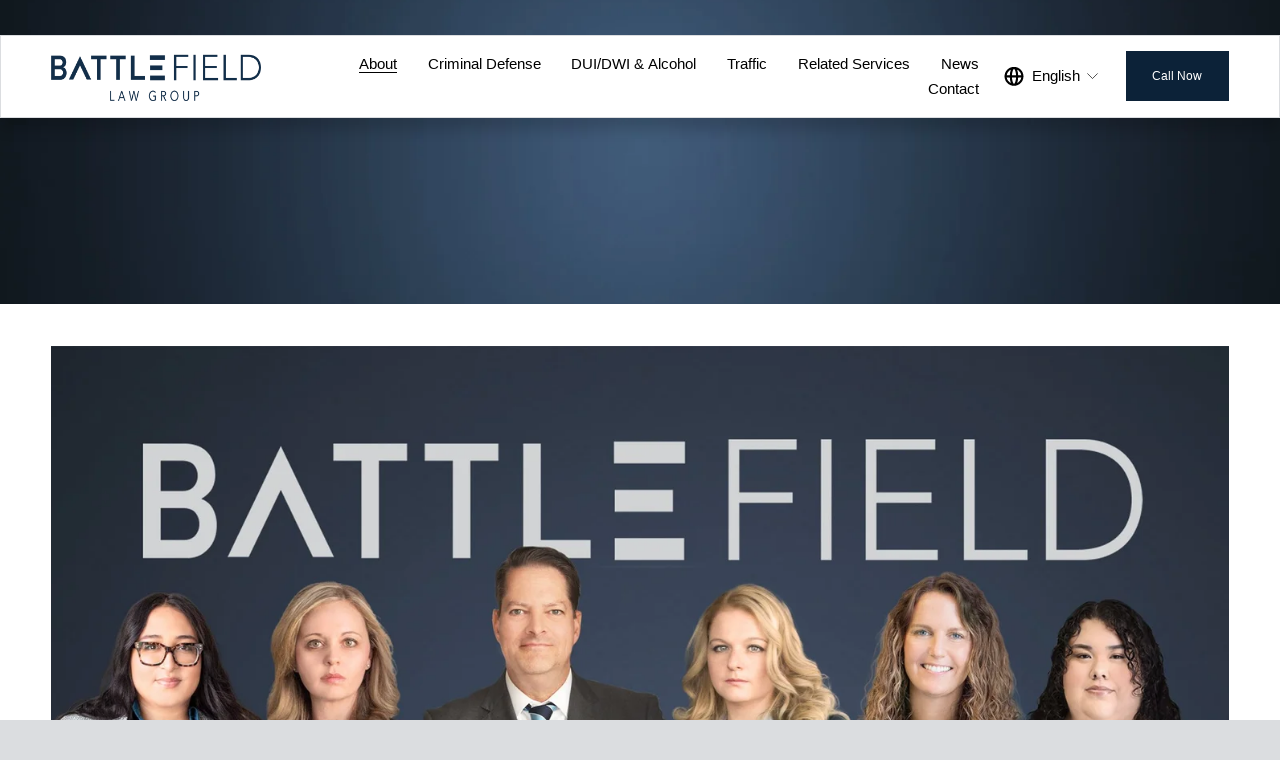

--- FILE ---
content_type: text/html;charset=utf-8
request_url: https://www.battlefieldlawgroup.com/spanish-friendly-criminal-lawyer-northern-va
body_size: 43146
content:
<!doctype html>
<html xmlns:og="http://opengraphprotocol.org/schema/" xmlns:fb="http://www.facebook.com/2008/fbml" lang="en-US">
  <head>
    <meta http-equiv="X-UA-Compatible" content="IE=edge,chrome=1">
    <meta name="viewport" content="width=device-width, initial-scale=1">
    <!-- This is Squarespace. --><!-- dragonfly-keyboard-jzph -->
<base href="">
<meta charset="utf-8">
<title>Criminal &amp; DUI Defense for Spanish-Speaking Clients | Manassas, VA &mdash; Battlefield Law Group, PLLC</title>
<meta http-equiv="Accept-CH" content="Sec-CH-UA-Platform-Version, Sec-CH-UA-Model"><link rel="icon" type="image/x-icon" media="(prefers-color-scheme: light)" href="https://images.squarespace-cdn.com/content/v1/67bdd7709e3bdb648c0baee3/f59f9631-9be0-44cc-a914-2e2f4503b520/favicon.ico?format=100w">
<link rel="icon" type="image/x-icon" media="(prefers-color-scheme: dark)" href="https://images.squarespace-cdn.com/content/v1/67bdd7709e3bdb648c0baee3/65dc9e2e-0a77-44f2-9fa8-5f105fd92402/favicon.ico?format=100w">
<link rel="canonical" href="https://www.battlefieldlawgroup.com/spanish-friendly-criminal-lawyer-northern-va">
<meta property="og:site_name" content="Battlefield Law Group, PLLC">
<meta property="og:title" content="Criminal &amp; DUI Defense for Spanish-Speaking Clients | Manassas, VA &mdash; Battlefield Law Group, PLLC">
<meta property="og:url" content="https://www.battlefieldlawgroup.com/spanish-friendly-criminal-lawyer-northern-va">
<meta property="og:type" content="website">
<meta property="og:description" content="Battlefield Law Group defends Spanish-speaking clients in Northern VA, including Prince William, Fairfax, Loudoun, and Arlington, facing criminal, DUI, and traffic charges.">
<meta property="og:image" content="http://static1.squarespace.com/static/67bdd7709e3bdb648c0baee3/t/6812696e4bbb2150bba2799d/1746037102097/battlefield-law-group-criminal-defense-dui-lawyer.jpg?format=1500w">
<meta property="og:image:width" content="1500">
<meta property="og:image:height" content="718">
<meta itemprop="name" content="Criminal &amp; DUI Defense for Spanish-Speaking Clients &#124; Manassas, VA — Battlefield Law Group, PLLC">
<meta itemprop="url" content="https://www.battlefieldlawgroup.com/spanish-friendly-criminal-lawyer-northern-va">
<meta itemprop="description" content="Battlefield Law Group defends Spanish-speaking clients in Northern VA, including Prince William, Fairfax, Loudoun, and Arlington, facing criminal, DUI, and traffic charges.">
<meta itemprop="thumbnailUrl" content="http://static1.squarespace.com/static/67bdd7709e3bdb648c0baee3/t/6812696e4bbb2150bba2799d/1746037102097/battlefield-law-group-criminal-defense-dui-lawyer.jpg?format=1500w">
<link rel="image_src" href="http://static1.squarespace.com/static/67bdd7709e3bdb648c0baee3/t/6812696e4bbb2150bba2799d/1746037102097/battlefield-law-group-criminal-defense-dui-lawyer.jpg?format=1500w">
<meta itemprop="image" content="http://static1.squarespace.com/static/67bdd7709e3bdb648c0baee3/t/6812696e4bbb2150bba2799d/1746037102097/battlefield-law-group-criminal-defense-dui-lawyer.jpg?format=1500w">
<meta name="twitter:title" content="Criminal &amp; DUI Defense for Spanish-Speaking Clients &#124; Manassas, VA — Battlefield Law Group, PLLC">
<meta name="twitter:image" content="http://static1.squarespace.com/static/67bdd7709e3bdb648c0baee3/t/6812696e4bbb2150bba2799d/1746037102097/battlefield-law-group-criminal-defense-dui-lawyer.jpg?format=1500w">
<meta name="twitter:url" content="https://www.battlefieldlawgroup.com/spanish-friendly-criminal-lawyer-northern-va">
<meta name="twitter:card" content="summary">
<meta name="twitter:description" content="Battlefield Law Group defends Spanish-speaking clients in Northern VA, including Prince William, Fairfax, Loudoun, and Arlington, facing criminal, DUI, and traffic charges.">
<meta name="description" content="Battlefield Law Group defends Spanish-speaking clients in Northern VA, 
including Prince William, Fairfax, Loudoun, and Arlington, facing criminal, 
DUI, and traffic charges.">
<link rel="preconnect" href="https://images.squarespace-cdn.com">
<script type="text/javascript" crossorigin="anonymous" defer="true" nomodule="nomodule" src="//assets.squarespace.com/@sqs/polyfiller/1.6/legacy.js"></script>
<script type="text/javascript" crossorigin="anonymous" defer="true" src="//assets.squarespace.com/@sqs/polyfiller/1.6/modern.js"></script>
<script type="text/javascript">SQUARESPACE_ROLLUPS = {};</script>
<script>(function(rollups, name) { if (!rollups[name]) { rollups[name] = {}; } rollups[name].js = ["//assets.squarespace.com/universal/scripts-compressed/extract-css-runtime-aee1c576f025c34b-min.en-US.js"]; })(SQUARESPACE_ROLLUPS, 'squarespace-extract_css_runtime');</script>
<script crossorigin="anonymous" src="//assets.squarespace.com/universal/scripts-compressed/extract-css-runtime-aee1c576f025c34b-min.en-US.js" defer=""></script><script>(function(rollups, name) { if (!rollups[name]) { rollups[name] = {}; } rollups[name].js = ["//assets.squarespace.com/universal/scripts-compressed/extract-css-moment-js-vendor-6f2a1f6ec9a41489-min.en-US.js"]; })(SQUARESPACE_ROLLUPS, 'squarespace-extract_css_moment_js_vendor');</script>
<script crossorigin="anonymous" src="//assets.squarespace.com/universal/scripts-compressed/extract-css-moment-js-vendor-6f2a1f6ec9a41489-min.en-US.js" defer=""></script><script>(function(rollups, name) { if (!rollups[name]) { rollups[name] = {}; } rollups[name].js = ["//assets.squarespace.com/universal/scripts-compressed/cldr-resource-pack-22ed584d99d9b83d-min.en-US.js"]; })(SQUARESPACE_ROLLUPS, 'squarespace-cldr_resource_pack');</script>
<script crossorigin="anonymous" src="//assets.squarespace.com/universal/scripts-compressed/cldr-resource-pack-22ed584d99d9b83d-min.en-US.js" defer=""></script><script>(function(rollups, name) { if (!rollups[name]) { rollups[name] = {}; } rollups[name].js = ["//assets.squarespace.com/universal/scripts-compressed/common-vendors-stable-fbd854d40b0804b7-min.en-US.js"]; })(SQUARESPACE_ROLLUPS, 'squarespace-common_vendors_stable');</script>
<script crossorigin="anonymous" src="//assets.squarespace.com/universal/scripts-compressed/common-vendors-stable-fbd854d40b0804b7-min.en-US.js" defer=""></script><script>(function(rollups, name) { if (!rollups[name]) { rollups[name] = {}; } rollups[name].js = ["//assets.squarespace.com/universal/scripts-compressed/common-vendors-7052b75402b03b15-min.en-US.js"]; })(SQUARESPACE_ROLLUPS, 'squarespace-common_vendors');</script>
<script crossorigin="anonymous" src="//assets.squarespace.com/universal/scripts-compressed/common-vendors-7052b75402b03b15-min.en-US.js" defer=""></script><script>(function(rollups, name) { if (!rollups[name]) { rollups[name] = {}; } rollups[name].js = ["//assets.squarespace.com/universal/scripts-compressed/common-b4bd88c17c2a785b-min.en-US.js"]; })(SQUARESPACE_ROLLUPS, 'squarespace-common');</script>
<script crossorigin="anonymous" src="//assets.squarespace.com/universal/scripts-compressed/common-b4bd88c17c2a785b-min.en-US.js" defer=""></script><script>(function(rollups, name) { if (!rollups[name]) { rollups[name] = {}; } rollups[name].js = ["//assets.squarespace.com/universal/scripts-compressed/user-account-core-cc552b49e5d31407-min.en-US.js"]; })(SQUARESPACE_ROLLUPS, 'squarespace-user_account_core');</script>
<script crossorigin="anonymous" src="//assets.squarespace.com/universal/scripts-compressed/user-account-core-cc552b49e5d31407-min.en-US.js" defer=""></script><script>(function(rollups, name) { if (!rollups[name]) { rollups[name] = {}; } rollups[name].css = ["//assets.squarespace.com/universal/styles-compressed/user-account-core-70c8115da1e1c15c-min.en-US.css"]; })(SQUARESPACE_ROLLUPS, 'squarespace-user_account_core');</script>
<link rel="stylesheet" type="text/css" href="//assets.squarespace.com/universal/styles-compressed/user-account-core-70c8115da1e1c15c-min.en-US.css"><script>(function(rollups, name) { if (!rollups[name]) { rollups[name] = {}; } rollups[name].js = ["//assets.squarespace.com/universal/scripts-compressed/performance-ad9e27deecfccdcd-min.en-US.js"]; })(SQUARESPACE_ROLLUPS, 'squarespace-performance');</script>
<script crossorigin="anonymous" src="//assets.squarespace.com/universal/scripts-compressed/performance-ad9e27deecfccdcd-min.en-US.js" defer=""></script><script>(function(rollups, name) { if (!rollups[name]) { rollups[name] = {}; } rollups[name].js = ["//assets.squarespace.com/universal/scripts-compressed/extension-scripts-beb27db63df46bf8-min.en-US.js"]; })(SQUARESPACE_ROLLUPS, 'squarespace-extension_scripts');</script>
<script crossorigin="anonymous" src="//assets.squarespace.com/universal/scripts-compressed/extension-scripts-beb27db63df46bf8-min.en-US.js" defer=""></script><script data-name="static-context">Static = window.Static || {}; Static.SQUARESPACE_CONTEXT = {"betaFeatureFlags":["campaigns_import_discounts","new_stacked_index","i18n_beta_website_locales","campaigns_discount_section_in_automations","supports_versioned_template_assets","campaigns_new_image_layout_picker","contacts_and_campaigns_redesign","commerce-product-forms-rendering","override_block_styles","enable_form_submission_trigger","modernized-pdp-m2-enabled","section-sdk-plp-list-view-atc-button-enabled","nested_categories","campaigns_merch_state","marketing_landing_page","scripts_defer","campaigns_thumbnail_layout","marketing_automations","form_block_first_last_name_required","member_areas_feature","campaigns_discount_section_in_blasts"],"facebookAppId":"314192535267336","facebookApiVersion":"v6.0","rollups":{"squarespace-announcement-bar":{"js":"//assets.squarespace.com/universal/scripts-compressed/announcement-bar-cbedc76c6324797f-min.en-US.js"},"squarespace-audio-player":{"css":"//assets.squarespace.com/universal/styles-compressed/audio-player-b05f5197a871c566-min.en-US.css","js":"//assets.squarespace.com/universal/scripts-compressed/audio-player-da2700baaad04b07-min.en-US.js"},"squarespace-blog-collection-list":{"css":"//assets.squarespace.com/universal/styles-compressed/blog-collection-list-b4046463b72f34e2-min.en-US.css","js":"//assets.squarespace.com/universal/scripts-compressed/blog-collection-list-f78db80fc1cd6fce-min.en-US.js"},"squarespace-calendar-block-renderer":{"css":"//assets.squarespace.com/universal/styles-compressed/calendar-block-renderer-b72d08ba4421f5a0-min.en-US.css","js":"//assets.squarespace.com/universal/scripts-compressed/calendar-block-renderer-867a1d519964ab77-min.en-US.js"},"squarespace-chartjs-helpers":{"css":"//assets.squarespace.com/universal/styles-compressed/chartjs-helpers-96b256171ee039c1-min.en-US.css","js":"//assets.squarespace.com/universal/scripts-compressed/chartjs-helpers-4fd57f343946d08e-min.en-US.js"},"squarespace-comments":{"css":"//assets.squarespace.com/universal/styles-compressed/comments-621cedd89299c26d-min.en-US.css","js":"//assets.squarespace.com/universal/scripts-compressed/comments-cc444fae3fead46c-min.en-US.js"},"squarespace-custom-css-popup":{"css":"//assets.squarespace.com/universal/styles-compressed/custom-css-popup-2521e9fac704ef13-min.en-US.css","js":"//assets.squarespace.com/universal/scripts-compressed/custom-css-popup-a8c3b9321145de8d-min.en-US.js"},"squarespace-dialog":{"css":"//assets.squarespace.com/universal/styles-compressed/dialog-f9093f2d526b94df-min.en-US.css","js":"//assets.squarespace.com/universal/scripts-compressed/dialog-45f2a86bb0fad8dc-min.en-US.js"},"squarespace-events-collection":{"css":"//assets.squarespace.com/universal/styles-compressed/events-collection-b72d08ba4421f5a0-min.en-US.css","js":"//assets.squarespace.com/universal/scripts-compressed/events-collection-14cfd7ddff021d8b-min.en-US.js"},"squarespace-form-rendering-utils":{"js":"//assets.squarespace.com/universal/scripts-compressed/form-rendering-utils-2823e76ff925bfc2-min.en-US.js"},"squarespace-forms":{"css":"//assets.squarespace.com/universal/styles-compressed/forms-0afd3c6ac30bbab1-min.en-US.css","js":"//assets.squarespace.com/universal/scripts-compressed/forms-9b71770e3caa3dc7-min.en-US.js"},"squarespace-gallery-collection-list":{"css":"//assets.squarespace.com/universal/styles-compressed/gallery-collection-list-b4046463b72f34e2-min.en-US.css","js":"//assets.squarespace.com/universal/scripts-compressed/gallery-collection-list-07747667a3187b76-min.en-US.js"},"squarespace-image-zoom":{"css":"//assets.squarespace.com/universal/styles-compressed/image-zoom-b4046463b72f34e2-min.en-US.css","js":"//assets.squarespace.com/universal/scripts-compressed/image-zoom-60c18dc5f8f599ea-min.en-US.js"},"squarespace-pinterest":{"css":"//assets.squarespace.com/universal/styles-compressed/pinterest-b4046463b72f34e2-min.en-US.css","js":"//assets.squarespace.com/universal/scripts-compressed/pinterest-7d6f6ab4e8d3bd3f-min.en-US.js"},"squarespace-popup-overlay":{"css":"//assets.squarespace.com/universal/styles-compressed/popup-overlay-b742b752f5880972-min.en-US.css","js":"//assets.squarespace.com/universal/scripts-compressed/popup-overlay-2b60d0db5b93df47-min.en-US.js"},"squarespace-product-quick-view":{"css":"//assets.squarespace.com/universal/styles-compressed/product-quick-view-9548705e5cf7ee87-min.en-US.css","js":"//assets.squarespace.com/universal/scripts-compressed/product-quick-view-0ac41718ff11b694-min.en-US.js"},"squarespace-products-collection-item-v2":{"css":"//assets.squarespace.com/universal/styles-compressed/products-collection-item-v2-b4046463b72f34e2-min.en-US.css","js":"//assets.squarespace.com/universal/scripts-compressed/products-collection-item-v2-e3a3f101748fca6e-min.en-US.js"},"squarespace-products-collection-list-v2":{"css":"//assets.squarespace.com/universal/styles-compressed/products-collection-list-v2-b4046463b72f34e2-min.en-US.css","js":"//assets.squarespace.com/universal/scripts-compressed/products-collection-list-v2-eedc544f4cc56af4-min.en-US.js"},"squarespace-search-page":{"css":"//assets.squarespace.com/universal/styles-compressed/search-page-90a67fc09b9b32c6-min.en-US.css","js":"//assets.squarespace.com/universal/scripts-compressed/search-page-e64261438cc72da8-min.en-US.js"},"squarespace-search-preview":{"js":"//assets.squarespace.com/universal/scripts-compressed/search-preview-cd4d6b833e1e7e59-min.en-US.js"},"squarespace-simple-liking":{"css":"//assets.squarespace.com/universal/styles-compressed/simple-liking-701bf8bbc05ec6aa-min.en-US.css","js":"//assets.squarespace.com/universal/scripts-compressed/simple-liking-c63bf8989a1c119a-min.en-US.js"},"squarespace-social-buttons":{"css":"//assets.squarespace.com/universal/styles-compressed/social-buttons-95032e5fa98e47a5-min.en-US.css","js":"//assets.squarespace.com/universal/scripts-compressed/social-buttons-0839ae7d1715ddd3-min.en-US.js"},"squarespace-tourdates":{"css":"//assets.squarespace.com/universal/styles-compressed/tourdates-b4046463b72f34e2-min.en-US.css","js":"//assets.squarespace.com/universal/scripts-compressed/tourdates-3d0769ff3268f527-min.en-US.js"},"squarespace-website-overlays-manager":{"css":"//assets.squarespace.com/universal/styles-compressed/website-overlays-manager-07ea5a4e004e6710-min.en-US.css","js":"//assets.squarespace.com/universal/scripts-compressed/website-overlays-manager-532fc21fb15f0ba1-min.en-US.js"}},"pageType":2,"website":{"id":"67bdd7709e3bdb648c0baee3","identifier":"dragonfly-keyboard-jzph","websiteType":4,"contentModifiedOn":1768324145435,"cloneable":false,"hasBeenCloneable":false,"siteStatus":{},"language":"en-US","translationLocale":"en-US","formattingLocale":"en-US","timeZone":"America/New_York","machineTimeZoneOffset":-18000000,"timeZoneOffset":-18000000,"timeZoneAbbr":"EST","siteTitle":"Battlefield Law Group, PLLC","fullSiteTitle":"Criminal & DUI Defense for Spanish-Speaking Clients | Manassas, VA \u2014 Battlefield Law Group, PLLC","siteDescription":"","location":{"mapLat":38.7513336,"mapLng":-77.4743507,"addressTitle":"Battlefield Law Group, PLLC","addressLine1":"9214 Center St, Fl 2","addressLine2":"Manassas, VA, 20110","addressCountry":"United States"},"logoImageId":"67bdea1500fdac3378baac5c","socialLogoImageId":"693b0bc7c65507136379ce7b","shareButtonOptions":{"2":true,"8":true,"3":true,"1":true,"4":true,"7":true,"6":true},"logoImageUrl":"//images.squarespace-cdn.com/content/v1/67bdd7709e3bdb648c0baee3/57ab16b4-8625-4984-82e7-449c2b4b8e5c/battlefield-law-group-criminal-defense-logo.png","socialLogoImageUrl":"//images.squarespace-cdn.com/content/v1/67bdd7709e3bdb648c0baee3/f59f9631-9be0-44cc-a914-2e2f4503b520/battlefield-law-group-favicon.png","authenticUrl":"https://www.battlefieldlawgroup.com","internalUrl":"https://dragonfly-keyboard-jzph.squarespace.com","baseUrl":"https://www.battlefieldlawgroup.com","primaryDomain":"www.battlefieldlawgroup.com","sslSetting":3,"isHstsEnabled":true,"socialAccounts":[{"serviceId":60,"screenname":"Facebook","addedOn":1742865248120,"profileUrl":"https://www.facebook.com/battlefieldlawgroup","iconEnabled":true,"serviceName":"facebook-unauth"},{"serviceId":82,"screenname":"TikTok","addedOn":1742865283625,"profileUrl":"https://www.tiktok.com/@battlefieldlawgroup","iconEnabled":true,"serviceName":"tiktok-unauth"},{"serviceId":64,"screenname":"Instagram","addedOn":1742865301942,"profileUrl":"https://www.instagram.com/battlefieldlawgroup/","iconEnabled":true,"serviceName":"instagram-unauth"},{"serviceId":65,"screenname":"LinkedIn","addedOn":1742865333776,"profileUrl":"https://www.linkedin.com/company/battlefieldlawgroup","iconEnabled":true,"serviceName":"linkedin-unauth"},{"serviceId":74,"screenname":"URL","addedOn":1758302550500,"profileUrl":"https://share.google/SqplBYiMtp0gBZ95S","iconEnabled":true,"serviceName":"url"},{"serviceId":69,"screenname":"YouTube","addedOn":1753892363980,"profileUrl":"https://www.youtube.com/channel/UC0JvqAnDXPHKzzG7lZIywpw","iconEnabled":true,"serviceName":"youtube-unauth"}],"typekitId":"","statsMigrated":false,"imageMetadataProcessingEnabled":false,"screenshotId":"6069cb42af5fdd484772a17d5285015e0aa3f6f05c4406eea39faf7e4eef18d9","captchaSettings":{"siteKey":"","enabledForDonations":false},"showOwnerLogin":false},"websiteSettings":{"id":"67bdd7709e3bdb648c0baee5","websiteId":"67bdd7709e3bdb648c0baee3","subjects":[],"country":"US","state":"NC","simpleLikingEnabled":true,"mobileInfoBarSettings":{"style":2,"isContactEmailEnabled":true,"isContactPhoneNumberEnabled":true,"isLocationEnabled":true,"isBusinessHoursEnabled":false},"announcementBarSettings":{"style":2,"text":"<p data-rte-preserve-empty=\"true\" style=\"white-space:pre-wrap;\"><a href=\"/spanish-friendly-criminal-lawyer-northern-va\"><strong>\u00A1S\u00ED, Hablamos Espa\u00F1ol!</strong></a></p>"},"commentLikesAllowed":true,"commentAnonAllowed":true,"commentThreaded":true,"commentApprovalRequired":false,"commentAvatarsOn":true,"commentSortType":2,"commentFlagThreshold":0,"commentFlagsAllowed":true,"commentEnableByDefault":true,"commentDisableAfterDaysDefault":0,"disqusShortname":"","commentsEnabled":false,"contactPhoneNumber":"5713640500","businessHours":{"monday":{"text":"All Day","ranges":[{"from":0,"to":1440}]},"tuesday":{"text":"All Day","ranges":[{"from":0,"to":1440}]},"wednesday":{"text":"All Day","ranges":[{"from":0,"to":1440}]},"thursday":{"text":"All Day","ranges":[{"from":0,"to":1440}]},"friday":{"text":"All Day","ranges":[{"from":0,"to":1440}]},"saturday":{"text":"All Day","ranges":[{"from":0,"to":1440}]},"sunday":{"text":"All Day","ranges":[{"from":0,"to":1440}]}},"contactEmail":"info@battlefieldlawgroup.com","storeSettings":{"returnPolicy":null,"termsOfService":null,"privacyPolicy":null,"expressCheckout":false,"continueShoppingLinkUrl":"/","useLightCart":false,"showNoteField":false,"shippingCountryDefaultValue":"US","billToShippingDefaultValue":false,"showShippingPhoneNumber":true,"isShippingPhoneRequired":false,"showBillingPhoneNumber":true,"isBillingPhoneRequired":false,"currenciesSupported":["USD","CAD","GBP","AUD","EUR","CHF","NOK","SEK","DKK","NZD","SGD","MXN","HKD","CZK","ILS","MYR","RUB","PHP","PLN","THB","BRL","ARS","COP","IDR","INR","JPY","ZAR"],"defaultCurrency":"USD","selectedCurrency":"USD","measurementStandard":1,"showCustomCheckoutForm":false,"checkoutPageMarketingOptInEnabled":true,"enableMailingListOptInByDefault":false,"sameAsRetailLocation":false,"merchandisingSettings":{"scarcityEnabledOnProductItems":false,"scarcityEnabledOnProductBlocks":false,"scarcityMessageType":"DEFAULT_SCARCITY_MESSAGE","scarcityThreshold":10,"multipleQuantityAllowedForServices":true,"restockNotificationsEnabled":false,"restockNotificationsMailingListSignUpEnabled":false,"relatedProductsEnabled":false,"relatedProductsOrdering":"random","soldOutVariantsDropdownDisabled":false,"productComposerOptedIn":false,"productComposerABTestOptedOut":false,"productReviewsEnabled":false},"minimumOrderSubtotalEnabled":false,"minimumOrderSubtotal":{"currency":"USD","value":"0.00"},"addToCartConfirmationType":2,"isLive":false,"multipleQuantityAllowedForServices":true},"useEscapeKeyToLogin":false,"ssBadgeType":1,"ssBadgePosition":4,"ssBadgeVisibility":1,"ssBadgeDevices":1,"pinterestOverlayOptions":{"mode":"disabled"},"userAccountsSettings":{"loginAllowed":true,"signupAllowed":true}},"cookieSettings":{"isCookieBannerEnabled":true,"isRestrictiveCookiePolicyEnabled":true,"cookieBannerText":"<p data-rte-preserve-empty=\"true\" style=\"white-space:pre-wrap;\">Battlefield Law Group values your privacy. We use cookies to understand how our website is used and to improve your browsing experience. By continuing to use our site, you agree to our use of cookies. Learn more in our<a href=\"/disclaimer\"> Privacy Policy</a></p>","cookieBannerPosition":"BOTTOM","cookieBannerCtaText":"Accept all","cookieBannerAcceptType":"OPT_IN","cookieBannerOptOutCtaText":"Decline all","cookieBannerHasOptOut":false,"cookieBannerHasManageCookies":true,"cookieBannerManageCookiesLabel":"Manage cookies","cookieBannerSavedPreferencesText":"Cookie Preferences","cookieBannerSavedPreferencesLayout":"PILL"},"websiteCloneable":false,"collection":{"title":"Spanish Speaking Clients | Battlefield Law | Manassas VA","id":"67cf486639b936711e055b56","fullUrl":"/spanish-friendly-criminal-lawyer-northern-va","type":10,"permissionType":1},"subscribed":false,"appDomain":"squarespace.com","templateTweakable":true,"tweakJSON":{"form-use-theme-colors":"true","header-logo-height":"50px","header-mobile-logo-max-height":"30px","header-vert-padding":"1.3vw","header-width":"Inset","maxPageWidth":"1400px","mobile-header-vert-padding":"6vw","pagePadding":"4vw","tweak-blog-alternating-side-by-side-image-aspect-ratio":"1:1 Square","tweak-blog-alternating-side-by-side-image-spacing":"6%","tweak-blog-alternating-side-by-side-meta-spacing":"20px","tweak-blog-alternating-side-by-side-primary-meta":"Categories","tweak-blog-alternating-side-by-side-read-more-spacing":"20px","tweak-blog-alternating-side-by-side-secondary-meta":"Date","tweak-blog-basic-grid-columns":"3","tweak-blog-basic-grid-image-aspect-ratio":"3:2 Standard","tweak-blog-basic-grid-image-spacing":"35px","tweak-blog-basic-grid-meta-spacing":"25px","tweak-blog-basic-grid-primary-meta":"Categories","tweak-blog-basic-grid-read-more-spacing":"20px","tweak-blog-basic-grid-secondary-meta":"Date","tweak-blog-item-custom-width":"50","tweak-blog-item-show-author-profile":"false","tweak-blog-item-width":"Medium","tweak-blog-masonry-columns":"2","tweak-blog-masonry-horizontal-spacing":"30px","tweak-blog-masonry-image-spacing":"20px","tweak-blog-masonry-meta-spacing":"20px","tweak-blog-masonry-primary-meta":"Categories","tweak-blog-masonry-read-more-spacing":"20px","tweak-blog-masonry-secondary-meta":"Date","tweak-blog-masonry-vertical-spacing":"30px","tweak-blog-side-by-side-image-aspect-ratio":"1:1 Square","tweak-blog-side-by-side-image-spacing":"6%","tweak-blog-side-by-side-meta-spacing":"20px","tweak-blog-side-by-side-primary-meta":"Categories","tweak-blog-side-by-side-read-more-spacing":"20px","tweak-blog-side-by-side-secondary-meta":"Date","tweak-blog-single-column-image-spacing":"50px","tweak-blog-single-column-meta-spacing":"30px","tweak-blog-single-column-primary-meta":"Categories","tweak-blog-single-column-read-more-spacing":"15px","tweak-blog-single-column-secondary-meta":"Date","tweak-events-stacked-show-thumbnails":"true","tweak-events-stacked-thumbnail-size":"3:2 Standard","tweak-fixed-header":"false","tweak-fixed-header-style":"Basic","tweak-global-animations-animation-curve":"ease","tweak-global-animations-animation-delay":"0.1s","tweak-global-animations-animation-duration":"0.1s","tweak-global-animations-animation-style":"fade","tweak-global-animations-animation-type":"none","tweak-global-animations-complexity-level":"detailed","tweak-global-animations-enabled":"false","tweak-portfolio-grid-basic-custom-height":"50","tweak-portfolio-grid-overlay-custom-height":"50","tweak-portfolio-hover-follow-acceleration":"10%","tweak-portfolio-hover-follow-animation-duration":"Fast","tweak-portfolio-hover-follow-animation-type":"Fade","tweak-portfolio-hover-follow-delimiter":"Bullet","tweak-portfolio-hover-follow-front":"false","tweak-portfolio-hover-follow-layout":"Inline","tweak-portfolio-hover-follow-size":"50","tweak-portfolio-hover-follow-text-spacing-x":"1.5","tweak-portfolio-hover-follow-text-spacing-y":"1.5","tweak-portfolio-hover-static-animation-duration":"Fast","tweak-portfolio-hover-static-animation-type":"Fade","tweak-portfolio-hover-static-delimiter":"Hyphen","tweak-portfolio-hover-static-front":"true","tweak-portfolio-hover-static-layout":"Inline","tweak-portfolio-hover-static-size":"50","tweak-portfolio-hover-static-text-spacing-x":"1.5","tweak-portfolio-hover-static-text-spacing-y":"1.5","tweak-portfolio-index-background-animation-duration":"Medium","tweak-portfolio-index-background-animation-type":"Fade","tweak-portfolio-index-background-custom-height":"50","tweak-portfolio-index-background-delimiter":"None","tweak-portfolio-index-background-height":"Large","tweak-portfolio-index-background-horizontal-alignment":"Center","tweak-portfolio-index-background-link-format":"Stacked","tweak-portfolio-index-background-persist":"false","tweak-portfolio-index-background-vertical-alignment":"Middle","tweak-portfolio-index-background-width":"Full","tweak-product-basic-item-click-action":"None","tweak-product-basic-item-gallery-aspect-ratio":"3:4 Three-Four (Vertical)","tweak-product-basic-item-gallery-design":"Slideshow","tweak-product-basic-item-gallery-width":"50%","tweak-product-basic-item-hover-action":"None","tweak-product-basic-item-image-spacing":"2vw","tweak-product-basic-item-image-zoom-factor":"2","tweak-product-basic-item-product-variant-display":"Dropdown","tweak-product-basic-item-thumbnail-placement":"Side","tweak-product-basic-item-variant-picker-layout":"Dropdowns","tweak-products-add-to-cart-button":"false","tweak-products-columns":"2","tweak-products-gutter-column":"2vw","tweak-products-gutter-row":"5vw","tweak-products-header-text-alignment":"Middle","tweak-products-image-aspect-ratio":"1:1 Square","tweak-products-image-text-spacing":"1.5vw","tweak-products-mobile-columns":"1","tweak-products-text-alignment":"Left","tweak-products-width":"Full","tweak-transparent-header":"false"},"templateId":"5c5a519771c10ba3470d8101","templateVersion":"7.1","pageFeatures":[1,2,4],"gmRenderKey":"QUl6YVN5Q0JUUk9xNkx1dkZfSUUxcjQ2LVQ0QWVUU1YtMGQ3bXk4","templateScriptsRootUrl":"https://static1.squarespace.com/static/vta/5c5a519771c10ba3470d8101/scripts/","impersonatedSession":false,"tzData":{"zones":[[-300,"US","E%sT",null]],"rules":{"US":[[1967,2006,null,"Oct","lastSun","2:00","0","S"],[1987,2006,null,"Apr","Sun>=1","2:00","1:00","D"],[2007,"max",null,"Mar","Sun>=8","2:00","1:00","D"],[2007,"max",null,"Nov","Sun>=1","2:00","0","S"]]}},"showAnnouncementBar":true,"recaptchaEnterpriseContext":{"recaptchaEnterpriseSiteKey":"6LdDFQwjAAAAAPigEvvPgEVbb7QBm-TkVJdDTlAv"},"i18nContext":{"timeZoneData":{"id":"America/New_York","name":"Eastern Time"}},"env":"PRODUCTION","visitorFormContext":{"formFieldFormats":{"countries":[{"name":"Afghanistan","code":"AF","phoneCode":"+93"},{"name":"\u00C5land Islands","code":"AX","phoneCode":"+358"},{"name":"Albania","code":"AL","phoneCode":"+355"},{"name":"Algeria","code":"DZ","phoneCode":"+213"},{"name":"American Samoa","code":"AS","phoneCode":"+1"},{"name":"Andorra","code":"AD","phoneCode":"+376"},{"name":"Angola","code":"AO","phoneCode":"+244"},{"name":"Anguilla","code":"AI","phoneCode":"+1"},{"name":"Antigua & Barbuda","code":"AG","phoneCode":"+1"},{"name":"Argentina","code":"AR","phoneCode":"+54"},{"name":"Armenia","code":"AM","phoneCode":"+374"},{"name":"Aruba","code":"AW","phoneCode":"+297"},{"name":"Ascension Island","code":"AC","phoneCode":"+247"},{"name":"Australia","code":"AU","phoneCode":"+61"},{"name":"Austria","code":"AT","phoneCode":"+43"},{"name":"Azerbaijan","code":"AZ","phoneCode":"+994"},{"name":"Bahamas","code":"BS","phoneCode":"+1"},{"name":"Bahrain","code":"BH","phoneCode":"+973"},{"name":"Bangladesh","code":"BD","phoneCode":"+880"},{"name":"Barbados","code":"BB","phoneCode":"+1"},{"name":"Belarus","code":"BY","phoneCode":"+375"},{"name":"Belgium","code":"BE","phoneCode":"+32"},{"name":"Belize","code":"BZ","phoneCode":"+501"},{"name":"Benin","code":"BJ","phoneCode":"+229"},{"name":"Bermuda","code":"BM","phoneCode":"+1"},{"name":"Bhutan","code":"BT","phoneCode":"+975"},{"name":"Bolivia","code":"BO","phoneCode":"+591"},{"name":"Bosnia & Herzegovina","code":"BA","phoneCode":"+387"},{"name":"Botswana","code":"BW","phoneCode":"+267"},{"name":"Brazil","code":"BR","phoneCode":"+55"},{"name":"British Indian Ocean Territory","code":"IO","phoneCode":"+246"},{"name":"British Virgin Islands","code":"VG","phoneCode":"+1"},{"name":"Brunei","code":"BN","phoneCode":"+673"},{"name":"Bulgaria","code":"BG","phoneCode":"+359"},{"name":"Burkina Faso","code":"BF","phoneCode":"+226"},{"name":"Burundi","code":"BI","phoneCode":"+257"},{"name":"Cambodia","code":"KH","phoneCode":"+855"},{"name":"Cameroon","code":"CM","phoneCode":"+237"},{"name":"Canada","code":"CA","phoneCode":"+1"},{"name":"Cape Verde","code":"CV","phoneCode":"+238"},{"name":"Caribbean Netherlands","code":"BQ","phoneCode":"+599"},{"name":"Cayman Islands","code":"KY","phoneCode":"+1"},{"name":"Central African Republic","code":"CF","phoneCode":"+236"},{"name":"Chad","code":"TD","phoneCode":"+235"},{"name":"Chile","code":"CL","phoneCode":"+56"},{"name":"China","code":"CN","phoneCode":"+86"},{"name":"Christmas Island","code":"CX","phoneCode":"+61"},{"name":"Cocos (Keeling) Islands","code":"CC","phoneCode":"+61"},{"name":"Colombia","code":"CO","phoneCode":"+57"},{"name":"Comoros","code":"KM","phoneCode":"+269"},{"name":"Congo - Brazzaville","code":"CG","phoneCode":"+242"},{"name":"Congo - Kinshasa","code":"CD","phoneCode":"+243"},{"name":"Cook Islands","code":"CK","phoneCode":"+682"},{"name":"Costa Rica","code":"CR","phoneCode":"+506"},{"name":"C\u00F4te d\u2019Ivoire","code":"CI","phoneCode":"+225"},{"name":"Croatia","code":"HR","phoneCode":"+385"},{"name":"Cuba","code":"CU","phoneCode":"+53"},{"name":"Cura\u00E7ao","code":"CW","phoneCode":"+599"},{"name":"Cyprus","code":"CY","phoneCode":"+357"},{"name":"Czechia","code":"CZ","phoneCode":"+420"},{"name":"Denmark","code":"DK","phoneCode":"+45"},{"name":"Djibouti","code":"DJ","phoneCode":"+253"},{"name":"Dominica","code":"DM","phoneCode":"+1"},{"name":"Dominican Republic","code":"DO","phoneCode":"+1"},{"name":"Ecuador","code":"EC","phoneCode":"+593"},{"name":"Egypt","code":"EG","phoneCode":"+20"},{"name":"El Salvador","code":"SV","phoneCode":"+503"},{"name":"Equatorial Guinea","code":"GQ","phoneCode":"+240"},{"name":"Eritrea","code":"ER","phoneCode":"+291"},{"name":"Estonia","code":"EE","phoneCode":"+372"},{"name":"Eswatini","code":"SZ","phoneCode":"+268"},{"name":"Ethiopia","code":"ET","phoneCode":"+251"},{"name":"Falkland Islands","code":"FK","phoneCode":"+500"},{"name":"Faroe Islands","code":"FO","phoneCode":"+298"},{"name":"Fiji","code":"FJ","phoneCode":"+679"},{"name":"Finland","code":"FI","phoneCode":"+358"},{"name":"France","code":"FR","phoneCode":"+33"},{"name":"French Guiana","code":"GF","phoneCode":"+594"},{"name":"French Polynesia","code":"PF","phoneCode":"+689"},{"name":"Gabon","code":"GA","phoneCode":"+241"},{"name":"Gambia","code":"GM","phoneCode":"+220"},{"name":"Georgia","code":"GE","phoneCode":"+995"},{"name":"Germany","code":"DE","phoneCode":"+49"},{"name":"Ghana","code":"GH","phoneCode":"+233"},{"name":"Gibraltar","code":"GI","phoneCode":"+350"},{"name":"Greece","code":"GR","phoneCode":"+30"},{"name":"Greenland","code":"GL","phoneCode":"+299"},{"name":"Grenada","code":"GD","phoneCode":"+1"},{"name":"Guadeloupe","code":"GP","phoneCode":"+590"},{"name":"Guam","code":"GU","phoneCode":"+1"},{"name":"Guatemala","code":"GT","phoneCode":"+502"},{"name":"Guernsey","code":"GG","phoneCode":"+44"},{"name":"Guinea","code":"GN","phoneCode":"+224"},{"name":"Guinea-Bissau","code":"GW","phoneCode":"+245"},{"name":"Guyana","code":"GY","phoneCode":"+592"},{"name":"Haiti","code":"HT","phoneCode":"+509"},{"name":"Honduras","code":"HN","phoneCode":"+504"},{"name":"Hong Kong SAR China","code":"HK","phoneCode":"+852"},{"name":"Hungary","code":"HU","phoneCode":"+36"},{"name":"Iceland","code":"IS","phoneCode":"+354"},{"name":"India","code":"IN","phoneCode":"+91"},{"name":"Indonesia","code":"ID","phoneCode":"+62"},{"name":"Iran","code":"IR","phoneCode":"+98"},{"name":"Iraq","code":"IQ","phoneCode":"+964"},{"name":"Ireland","code":"IE","phoneCode":"+353"},{"name":"Isle of Man","code":"IM","phoneCode":"+44"},{"name":"Israel","code":"IL","phoneCode":"+972"},{"name":"Italy","code":"IT","phoneCode":"+39"},{"name":"Jamaica","code":"JM","phoneCode":"+1"},{"name":"Japan","code":"JP","phoneCode":"+81"},{"name":"Jersey","code":"JE","phoneCode":"+44"},{"name":"Jordan","code":"JO","phoneCode":"+962"},{"name":"Kazakhstan","code":"KZ","phoneCode":"+7"},{"name":"Kenya","code":"KE","phoneCode":"+254"},{"name":"Kiribati","code":"KI","phoneCode":"+686"},{"name":"Kosovo","code":"XK","phoneCode":"+383"},{"name":"Kuwait","code":"KW","phoneCode":"+965"},{"name":"Kyrgyzstan","code":"KG","phoneCode":"+996"},{"name":"Laos","code":"LA","phoneCode":"+856"},{"name":"Latvia","code":"LV","phoneCode":"+371"},{"name":"Lebanon","code":"LB","phoneCode":"+961"},{"name":"Lesotho","code":"LS","phoneCode":"+266"},{"name":"Liberia","code":"LR","phoneCode":"+231"},{"name":"Libya","code":"LY","phoneCode":"+218"},{"name":"Liechtenstein","code":"LI","phoneCode":"+423"},{"name":"Lithuania","code":"LT","phoneCode":"+370"},{"name":"Luxembourg","code":"LU","phoneCode":"+352"},{"name":"Macao SAR China","code":"MO","phoneCode":"+853"},{"name":"Madagascar","code":"MG","phoneCode":"+261"},{"name":"Malawi","code":"MW","phoneCode":"+265"},{"name":"Malaysia","code":"MY","phoneCode":"+60"},{"name":"Maldives","code":"MV","phoneCode":"+960"},{"name":"Mali","code":"ML","phoneCode":"+223"},{"name":"Malta","code":"MT","phoneCode":"+356"},{"name":"Marshall Islands","code":"MH","phoneCode":"+692"},{"name":"Martinique","code":"MQ","phoneCode":"+596"},{"name":"Mauritania","code":"MR","phoneCode":"+222"},{"name":"Mauritius","code":"MU","phoneCode":"+230"},{"name":"Mayotte","code":"YT","phoneCode":"+262"},{"name":"Mexico","code":"MX","phoneCode":"+52"},{"name":"Micronesia","code":"FM","phoneCode":"+691"},{"name":"Moldova","code":"MD","phoneCode":"+373"},{"name":"Monaco","code":"MC","phoneCode":"+377"},{"name":"Mongolia","code":"MN","phoneCode":"+976"},{"name":"Montenegro","code":"ME","phoneCode":"+382"},{"name":"Montserrat","code":"MS","phoneCode":"+1"},{"name":"Morocco","code":"MA","phoneCode":"+212"},{"name":"Mozambique","code":"MZ","phoneCode":"+258"},{"name":"Myanmar (Burma)","code":"MM","phoneCode":"+95"},{"name":"Namibia","code":"NA","phoneCode":"+264"},{"name":"Nauru","code":"NR","phoneCode":"+674"},{"name":"Nepal","code":"NP","phoneCode":"+977"},{"name":"Netherlands","code":"NL","phoneCode":"+31"},{"name":"New Caledonia","code":"NC","phoneCode":"+687"},{"name":"New Zealand","code":"NZ","phoneCode":"+64"},{"name":"Nicaragua","code":"NI","phoneCode":"+505"},{"name":"Niger","code":"NE","phoneCode":"+227"},{"name":"Nigeria","code":"NG","phoneCode":"+234"},{"name":"Niue","code":"NU","phoneCode":"+683"},{"name":"Norfolk Island","code":"NF","phoneCode":"+672"},{"name":"Northern Mariana Islands","code":"MP","phoneCode":"+1"},{"name":"North Korea","code":"KP","phoneCode":"+850"},{"name":"North Macedonia","code":"MK","phoneCode":"+389"},{"name":"Norway","code":"NO","phoneCode":"+47"},{"name":"Oman","code":"OM","phoneCode":"+968"},{"name":"Pakistan","code":"PK","phoneCode":"+92"},{"name":"Palau","code":"PW","phoneCode":"+680"},{"name":"Palestinian Territories","code":"PS","phoneCode":"+970"},{"name":"Panama","code":"PA","phoneCode":"+507"},{"name":"Papua New Guinea","code":"PG","phoneCode":"+675"},{"name":"Paraguay","code":"PY","phoneCode":"+595"},{"name":"Peru","code":"PE","phoneCode":"+51"},{"name":"Philippines","code":"PH","phoneCode":"+63"},{"name":"Poland","code":"PL","phoneCode":"+48"},{"name":"Portugal","code":"PT","phoneCode":"+351"},{"name":"Puerto Rico","code":"PR","phoneCode":"+1"},{"name":"Qatar","code":"QA","phoneCode":"+974"},{"name":"R\u00E9union","code":"RE","phoneCode":"+262"},{"name":"Romania","code":"RO","phoneCode":"+40"},{"name":"Russia","code":"RU","phoneCode":"+7"},{"name":"Rwanda","code":"RW","phoneCode":"+250"},{"name":"Samoa","code":"WS","phoneCode":"+685"},{"name":"San Marino","code":"SM","phoneCode":"+378"},{"name":"S\u00E3o Tom\u00E9 & Pr\u00EDncipe","code":"ST","phoneCode":"+239"},{"name":"Saudi Arabia","code":"SA","phoneCode":"+966"},{"name":"Senegal","code":"SN","phoneCode":"+221"},{"name":"Serbia","code":"RS","phoneCode":"+381"},{"name":"Seychelles","code":"SC","phoneCode":"+248"},{"name":"Sierra Leone","code":"SL","phoneCode":"+232"},{"name":"Singapore","code":"SG","phoneCode":"+65"},{"name":"Sint Maarten","code":"SX","phoneCode":"+1"},{"name":"Slovakia","code":"SK","phoneCode":"+421"},{"name":"Slovenia","code":"SI","phoneCode":"+386"},{"name":"Solomon Islands","code":"SB","phoneCode":"+677"},{"name":"Somalia","code":"SO","phoneCode":"+252"},{"name":"South Africa","code":"ZA","phoneCode":"+27"},{"name":"South Korea","code":"KR","phoneCode":"+82"},{"name":"South Sudan","code":"SS","phoneCode":"+211"},{"name":"Spain","code":"ES","phoneCode":"+34"},{"name":"Sri Lanka","code":"LK","phoneCode":"+94"},{"name":"St. Barth\u00E9lemy","code":"BL","phoneCode":"+590"},{"name":"St. Helena","code":"SH","phoneCode":"+290"},{"name":"St. Kitts & Nevis","code":"KN","phoneCode":"+1"},{"name":"St. Lucia","code":"LC","phoneCode":"+1"},{"name":"St. Martin","code":"MF","phoneCode":"+590"},{"name":"St. Pierre & Miquelon","code":"PM","phoneCode":"+508"},{"name":"St. Vincent & Grenadines","code":"VC","phoneCode":"+1"},{"name":"Sudan","code":"SD","phoneCode":"+249"},{"name":"Suriname","code":"SR","phoneCode":"+597"},{"name":"Svalbard & Jan Mayen","code":"SJ","phoneCode":"+47"},{"name":"Sweden","code":"SE","phoneCode":"+46"},{"name":"Switzerland","code":"CH","phoneCode":"+41"},{"name":"Syria","code":"SY","phoneCode":"+963"},{"name":"Taiwan","code":"TW","phoneCode":"+886"},{"name":"Tajikistan","code":"TJ","phoneCode":"+992"},{"name":"Tanzania","code":"TZ","phoneCode":"+255"},{"name":"Thailand","code":"TH","phoneCode":"+66"},{"name":"Timor-Leste","code":"TL","phoneCode":"+670"},{"name":"Togo","code":"TG","phoneCode":"+228"},{"name":"Tokelau","code":"TK","phoneCode":"+690"},{"name":"Tonga","code":"TO","phoneCode":"+676"},{"name":"Trinidad & Tobago","code":"TT","phoneCode":"+1"},{"name":"Tristan da Cunha","code":"TA","phoneCode":"+290"},{"name":"Tunisia","code":"TN","phoneCode":"+216"},{"name":"T\u00FCrkiye","code":"TR","phoneCode":"+90"},{"name":"Turkmenistan","code":"TM","phoneCode":"+993"},{"name":"Turks & Caicos Islands","code":"TC","phoneCode":"+1"},{"name":"Tuvalu","code":"TV","phoneCode":"+688"},{"name":"U.S. Virgin Islands","code":"VI","phoneCode":"+1"},{"name":"Uganda","code":"UG","phoneCode":"+256"},{"name":"Ukraine","code":"UA","phoneCode":"+380"},{"name":"United Arab Emirates","code":"AE","phoneCode":"+971"},{"name":"United Kingdom","code":"GB","phoneCode":"+44"},{"name":"United States","code":"US","phoneCode":"+1"},{"name":"Uruguay","code":"UY","phoneCode":"+598"},{"name":"Uzbekistan","code":"UZ","phoneCode":"+998"},{"name":"Vanuatu","code":"VU","phoneCode":"+678"},{"name":"Vatican City","code":"VA","phoneCode":"+39"},{"name":"Venezuela","code":"VE","phoneCode":"+58"},{"name":"Vietnam","code":"VN","phoneCode":"+84"},{"name":"Wallis & Futuna","code":"WF","phoneCode":"+681"},{"name":"Western Sahara","code":"EH","phoneCode":"+212"},{"name":"Yemen","code":"YE","phoneCode":"+967"},{"name":"Zambia","code":"ZM","phoneCode":"+260"},{"name":"Zimbabwe","code":"ZW","phoneCode":"+263"}],"initialAddressFormat":{"id":0,"type":"ADDRESS","country":"US","labelLocale":"en","fields":[{"type":"FIELD","label":"Address Line 1","identifier":"Line1","length":0,"required":true,"metadata":{"autocomplete":"address-line1"}},{"type":"SEPARATOR","label":"\n","identifier":"Newline","length":0,"required":false,"metadata":{}},{"type":"FIELD","label":"Address Line 2","identifier":"Line2","length":0,"required":false,"metadata":{"autocomplete":"address-line2"}},{"type":"SEPARATOR","label":"\n","identifier":"Newline","length":0,"required":false,"metadata":{}},{"type":"FIELD","label":"City","identifier":"City","length":0,"required":true,"metadata":{"autocomplete":"address-level2"}},{"type":"SEPARATOR","label":",","identifier":"Comma","length":0,"required":false,"metadata":{}},{"type":"SEPARATOR","label":" ","identifier":"Space","length":0,"required":false,"metadata":{}},{"type":"FIELD","label":"State","identifier":"State","length":0,"required":true,"metadata":{"autocomplete":"address-level1"}},{"type":"SEPARATOR","label":" ","identifier":"Space","length":0,"required":false,"metadata":{}},{"type":"FIELD","label":"ZIP Code","identifier":"Zip","length":0,"required":true,"metadata":{"autocomplete":"postal-code"}}]},"initialNameOrder":"GIVEN_FIRST","initialPhoneFormat":{"id":0,"type":"PHONE_NUMBER","country":"US","labelLocale":"en-US","fields":[{"type":"SEPARATOR","label":"(","identifier":"LeftParen","length":0,"required":false,"metadata":{}},{"type":"FIELD","label":"1","identifier":"1","length":3,"required":false,"metadata":{}},{"type":"SEPARATOR","label":")","identifier":"RightParen","length":0,"required":false,"metadata":{}},{"type":"SEPARATOR","label":" ","identifier":"Space","length":0,"required":false,"metadata":{}},{"type":"FIELD","label":"2","identifier":"2","length":3,"required":false,"metadata":{}},{"type":"SEPARATOR","label":"-","identifier":"Dash","length":0,"required":false,"metadata":{}},{"type":"FIELD","label":"3","identifier":"3","length":14,"required":false,"metadata":{}}]}},"localizedStrings":{"validation":{"noValidSelection":"A valid selection must be made.","invalidUrl":"Must be a valid URL.","stringTooLong":"Value should have a length no longer than {0}.","containsInvalidKey":"{0} contains an invalid key.","invalidTwitterUsername":"Must be a valid Twitter username.","valueOutsideRange":"Value must be in the range {0} to {1}.","invalidPassword":"Passwords should not contain whitespace.","missingRequiredSubfields":"{0} is missing required subfields: {1}","invalidCurrency":"Currency value should be formatted like 1234 or 123.99.","invalidMapSize":"Value should contain exactly {0} elements.","subfieldsRequired":"All fields in {0} are required.","formSubmissionFailed":"Form submission failed. Review the following information: {0}.","invalidCountryCode":"Country code should have an optional plus and up to 4 digits.","invalidDate":"This is not a real date.","required":"{0} is required.","invalidStringLength":"Value should be {0} characters long.","invalidEmail":"Email addresses should follow the format user@domain.com.","invalidListLength":"Value should be {0} elements long.","allEmpty":"Please fill out at least one form field.","missingRequiredQuestion":"Missing a required question.","invalidQuestion":"Contained an invalid question.","captchaFailure":"Captcha validation failed. Please try again.","stringTooShort":"Value should have a length of at least {0}.","invalid":"{0} is not valid.","formErrors":"Form Errors","containsInvalidValue":"{0} contains an invalid value.","invalidUnsignedNumber":"Numbers must contain only digits and no other characters.","invalidName":"Valid names contain only letters, numbers, spaces, ', or - characters."},"submit":"Submit","status":{"title":"{@} Block","learnMore":"Learn more"},"name":{"firstName":"First Name","lastName":"Last Name"},"lightbox":{"openForm":"Open Form"},"likert":{"agree":"Agree","stronglyDisagree":"Strongly Disagree","disagree":"Disagree","stronglyAgree":"Strongly Agree","neutral":"Neutral"},"time":{"am":"AM","second":"Second","pm":"PM","minute":"Minute","amPm":"AM/PM","hour":"Hour"},"notFound":"Form not found.","date":{"yyyy":"YYYY","year":"Year","mm":"MM","day":"Day","month":"Month","dd":"DD"},"phone":{"country":"Country","number":"Number","prefix":"Prefix","areaCode":"Area Code","line":"Line"},"submitError":"Unable to submit form. Please try again later.","address":{"stateProvince":"State/Province","country":"Country","zipPostalCode":"Zip/Postal Code","address2":"Address 2","address1":"Address 1","city":"City"},"email":{"signUp":"Sign up for news and updates"},"cannotSubmitDemoForm":"This is a demo form and cannot be submitted.","required":"(required)","invalidData":"Invalid form data."}}};</script><link rel="stylesheet" type="text/css" href="https://definitions.sqspcdn.com/website-component-definition/static-assets/website.components.shape/b4fa4a19-a96b-40f3-8d21-0d09fdcac51d_490/website.components.shape.styles.css"><link rel="stylesheet" type="text/css" href="https://definitions.sqspcdn.com/website-component-definition/static-assets/website.components.button/a83365c4-ed2c-418e-bc2c-54815cbb657e_265/website.components.button.styles.css"><link rel="stylesheet" type="text/css" href="https://definitions.sqspcdn.com/website-component-definition/static-assets/website.components.form/e1caafba-1972-4ff8-a43c-df0e503c640f_267/website.components.form.styles.css"><script defer="" src="https://definitions.sqspcdn.com/website-component-definition/static-assets/website.components.button/a83365c4-ed2c-418e-bc2c-54815cbb657e_265/website.components.button.visitor.js"></script><script defer="" src="https://definitions.sqspcdn.com/website-component-definition/static-assets/website.components.shape/b4fa4a19-a96b-40f3-8d21-0d09fdcac51d_490/trigger-animation-runtime.js"></script><script defer="" src="https://definitions.sqspcdn.com/website-component-definition/static-assets/website.components.shape/b4fa4a19-a96b-40f3-8d21-0d09fdcac51d_490/website.components.shape.visitor.js"></script><script defer="" src="https://definitions.sqspcdn.com/website-component-definition/static-assets/website.components.shape/b4fa4a19-a96b-40f3-8d21-0d09fdcac51d_490/3196.js"></script><script defer="" src="https://definitions.sqspcdn.com/website-component-definition/static-assets/website.components.form/e1caafba-1972-4ff8-a43c-df0e503c640f_267/website.components.form.visitor.js"></script><script defer="" src="https://definitions.sqspcdn.com/website-component-definition/static-assets/website.components.button/a83365c4-ed2c-418e-bc2c-54815cbb657e_265/8830.js"></script><script defer="" src="https://definitions.sqspcdn.com/website-component-definition/static-assets/website.components.button/a83365c4-ed2c-418e-bc2c-54815cbb657e_265/block-animation-preview-manager.js"></script><script defer="" src="https://definitions.sqspcdn.com/website-component-definition/static-assets/website.components.shape/b4fa4a19-a96b-40f3-8d21-0d09fdcac51d_490/8830.js"></script><script defer="" src="https://definitions.sqspcdn.com/website-component-definition/static-assets/website.components.shape/b4fa4a19-a96b-40f3-8d21-0d09fdcac51d_490/block-animation-preview-manager.js"></script><script defer="" src="https://definitions.sqspcdn.com/website-component-definition/static-assets/website.components.button/a83365c4-ed2c-418e-bc2c-54815cbb657e_265/3196.js"></script><script defer="" src="https://definitions.sqspcdn.com/website-component-definition/static-assets/website.components.button/a83365c4-ed2c-418e-bc2c-54815cbb657e_265/trigger-animation-runtime.js"></script><script type="application/ld+json">{"url":"https://www.battlefieldlawgroup.com","name":"Battlefield Law Group, PLLC","description":"","image":"//images.squarespace-cdn.com/content/v1/67bdd7709e3bdb648c0baee3/57ab16b4-8625-4984-82e7-449c2b4b8e5c/battlefield-law-group-criminal-defense-logo.png","@context":"http://schema.org","@type":"WebSite"}</script><script type="application/ld+json">{"legalName":"Battlefield Law Group, PLLC","address":"9214 Center St, Fl 2\nManassas, VA, 20110\nUnited States","email":"info@battlefieldlawgroup.com","telephone":"5713640500","sameAs":["https://www.facebook.com/battlefieldlawgroup","https://www.tiktok.com/@battlefieldlawgroup","https://www.instagram.com/battlefieldlawgroup/","https://www.linkedin.com/company/battlefieldlawgroup","https://share.google/SqplBYiMtp0gBZ95S","https://www.youtube.com/channel/UC0JvqAnDXPHKzzG7lZIywpw"],"@context":"http://schema.org","@type":"Organization"}</script><script type="application/ld+json">{"address":"9214 Center St, Fl 2\nManassas, VA, 20110\nUnited States","image":"https://static1.squarespace.com/static/67bdd7709e3bdb648c0baee3/t/67bdea1500fdac3378baac5c/1768324145435/","name":"Battlefield Law Group, PLLC","openingHours":"Mo 00:00-00:00, Tu 00:00-00:00, We 00:00-00:00, Th 00:00-00:00, Fr 00:00-00:00, Sa 00:00-00:00, Su 00:00-00:00","@context":"http://schema.org","@type":"LocalBusiness"}</script><link rel="stylesheet" type="text/css" href="https://static1.squarespace.com/static/versioned-site-css/67bdd7709e3bdb648c0baee3/105/5c5a519771c10ba3470d8101/67bdd7709e3bdb648c0baeea/1725/site.css"><script data-sqs-type="cookiepreferencesgetter">(function(){window.getSquarespaceCookies = function() {    const getCookiesAllowed = function(cookieName){ return ('; '+document.cookie).split('; ' + cookieName + '=').pop().split(';')[0] === 'true'};    return {      performance: getCookiesAllowed('ss_performanceCookiesAllowed') ? 'accepted' : 'declined',      marketing: getCookiesAllowed('ss_marketingCookiesAllowed') ? 'accepted' : 'declined'    }}})()</script><script type="application/ld+json">
{
  "@context": "https://schema.org",
  "@graph": [
    {
      "@type": "LegalService",
      "@id": "https://www.battlefieldlawgroup.com/#business",
      "name": "Battlefield Law Group, PLLC",
      "image": "https://images.squarespace-cdn.com/content/v1/67bdd7709e3bdb648c0baee3/57ab16b4-8625-4984-82e7-449c2b4b8e5c/battlefield-law-group-criminal-defense-logo.png?format=1500w",
      "url": "https://www.battlefieldlawgroup.com/",
      "telephone": "+1-571-364-0500",
      "priceRange": "$$$",
      "address": {
        "@type": "PostalAddress",
        "streetAddress": "9214 Center St Fl 2",
        "addressLocality": "Manassas",
        "addressRegion": "VA",
        "postalCode": "20110",
        "addressCountry": "US"
      },
      "openingHours": "Mo-Fr 08:30-17:00",
      "areaServed": [
        "Prince William County",
        "Fairfax County",
        "Loudoun County",
        "Fauquier County",
        "Stafford County",
        "Culpeper County",
        "Spotsylvania County",
        "Frederick County",
        "Warren County",
        "City of Manassas",
        "City of Winchester",
        "City of Alexandria"
      ],
      "sameAs": [
        "https://www.facebook.com/BattlefieldLawGroup/",
        "https://www.youtube.com/@BattlefieldLawGroup"
      ]
    },
    {
      "@type": "Person",
      "@id": "https://www.battlefieldlawgroup.com/#nicole-naum",
      "name": "Nicole H. Naum, Esq.",
      "jobTitle": "Criminal Defense & DUI Attorney",
      "worksFor": {
        "@id": "https://www.battlefieldlawgroup.com/#business"
      },
      "url": "https://www.battlefieldlawgroup.com/nicole-naum.html"
    },
    {
      "@type": "Person",
      "@id": "https://www.battlefieldlawgroup.com/#steven-duckett",
      "name": "Steven L. Duckett, Jr., Esq.",
      "jobTitle": "Criminal Defense & DUI Attorney",
      "worksFor": {
        "@id": "https://www.battlefieldlawgroup.com/#business"
      },
      "url": "https://www.battlefieldlawgroup.com/steve-duckett.html"
    },
    {
      "@type": "Person",
      "@id": "https://www.battlefieldlawgroup.com/#lili-oconnell",
      "name": "Lili M. O'Connell, Esq.",
      "jobTitle": "Criminal Defense & DUI Attorney",
      "worksFor": {
        "@id": "https://www.battlefieldlawgroup.com/#business"
      },
      "url": "https://www.battlefieldlawgroup.com/lili-oconnell.html"
    }
  ]
}
</script><script>Static.COOKIE_BANNER_CAPABLE = true;</script>
<script async="" src="https://www.googletagmanager.com/gtag/js?id=G-31NGVQW5FN"></script><script>window.dataLayer = window.dataLayer || [];function gtag(){dataLayer.push(arguments);}gtag('js', new Date());gtag('set', 'developer_id.dZjQwMz', true);gtag('consent', 'default', { 'analytics_storage': 'denied', 'wait_for_update': 500 });window.googleAnalyticsRequiresConsentUpdates = true;(function(){let squarespaceCookies = {};if (window.getSquarespaceCookies) {  squarespaceCookies = window.getSquarespaceCookies();}const consentValue = squarespaceCookies.performance === 'accepted' ? 'granted' :  'denied';gtag('consent', 'update', { 'analytics_storage': consentValue })})();gtag('config', 'G-31NGVQW5FN');</script><!-- End of Squarespace Headers -->
    <link rel="stylesheet" type="text/css" href="https://static1.squarespace.com/static/vta/5c5a519771c10ba3470d8101/versioned-assets/1768595569976-GIM0I0AMFTDJKAEMTYNX/static.css">
  <script type="application/json" id="weglot-data">{"allLanguageUrls":{"en":"https://www.battlefieldlawgroup.com/spanish-friendly-criminal-lawyer-northern-va","es":"https://www.battlefieldlawgroup.com/es/spanish-friendly-criminal-lawyer-northern-va","ko":"https://www.battlefieldlawgroup.com/ko/spanish-friendly-criminal-lawyer-northern-va","ar":"https://www.battlefieldlawgroup.com/ar/spanish-friendly-criminal-lawyer-northern-va","zh":"https://www.battlefieldlawgroup.com/zh/spanish-friendly-criminal-lawyer-northern-va","vi":"https://www.battlefieldlawgroup.com/vi/spanish-friendly-criminal-lawyer-northern-va"},"originalCanonicalUrl":"https://www.battlefieldlawgroup.com/spanish-friendly-criminal-lawyer-northern-va","originalPath":"/spanish-friendly-criminal-lawyer-northern-va","settings":{"auto_switch":true,"auto_switch_fallback":null,"category":8,"custom_settings":{"dynamic":"","live":true,"button_style":{"with_name":true,"full_name":true,"is_dropdown":true,"with_flags":false,"custom_css":"","flag_type":"rectangle_mat"},"switchers":[],"translate_search":false,"translate_images":false,"loading_bar":true,"hide_switcher":true,"wait_transition":true,"auto_inject_script":false,"ve_inject_library":true,"squarespace_official_integration":true,"squarespace_extension_connected":true},"deleted_at":null,"dynamics":[],"excluded_blocks":[],"excluded_paths":[],"external_enabled":false,"host":"www.battlefieldlawgroup.com","is_dns_set":true,"is_https":true,"language_from":"en","language_from_custom_flag":null,"language_from_custom_name":null,"languages":[{"connect_host_destination":null,"custom_code":null,"custom_flag":null,"custom_local_name":null,"custom_name":null,"enabled":true,"language_to":"es"},{"connect_host_destination":null,"custom_code":null,"custom_flag":null,"custom_local_name":null,"custom_name":null,"enabled":true,"language_to":"ko"},{"connect_host_destination":null,"custom_code":null,"custom_flag":null,"custom_local_name":null,"custom_name":null,"enabled":true,"language_to":"ar"},{"connect_host_destination":null,"custom_code":null,"custom_flag":null,"custom_local_name":null,"custom_name":null,"enabled":true,"language_to":"zh"},{"connect_host_destination":null,"custom_code":null,"custom_flag":null,"custom_local_name":null,"custom_name":null,"enabled":true,"language_to":"vi"}],"media_enabled":false,"page_views_enabled":true,"technology_id":5,"technology_name":"Squarespace","translation_engine":3,"url_type":"SUBDIRECTORY","versions":{"translation":1759662154}}}</script>
<link href="https://www.battlefieldlawgroup.com/spanish-friendly-criminal-lawyer-northern-va" hreflang="en" rel="alternate"><link href="https://www.battlefieldlawgroup.com/es/spanish-friendly-criminal-lawyer-northern-va" hreflang="es" rel="alternate"><link href="https://www.battlefieldlawgroup.com/ko/spanish-friendly-criminal-lawyer-northern-va" hreflang="ko" rel="alternate"><link href="https://www.battlefieldlawgroup.com/ar/spanish-friendly-criminal-lawyer-northern-va" hreflang="ar" rel="alternate"><link href="https://www.battlefieldlawgroup.com/zh/spanish-friendly-criminal-lawyer-northern-va" hreflang="zh" rel="alternate"><link href="https://www.battlefieldlawgroup.com/vi/spanish-friendly-criminal-lawyer-northern-va" hreflang="vi" rel="alternate"></head>

  <body id="collection-67cf486639b936711e055b56" class="
      form-use-theme-colors form-field-style-solid form-field-shape-square form-field-border-none form-field-checkbox-type-icon form-field-checkbox-fill-outline form-field-checkbox-color-inverted form-field-checkbox-shape-pill form-field-checkbox-layout-stack form-field-radio-type-icon form-field-radio-fill-outline form-field-radio-color-inverted form-field-radio-shape-pill form-field-radio-layout-stack form-field-survey-fill-outline form-field-survey-color-inverted form-field-survey-shape-pill form-field-hover-focus-opacity form-submit-button-style-bar tweak-portfolio-grid-overlay-width-full tweak-portfolio-grid-overlay-height-large tweak-portfolio-grid-overlay-image-aspect-ratio-11-square tweak-portfolio-grid-overlay-text-placement-center tweak-portfolio-grid-overlay-show-text-after-hover image-block-poster-text-alignment-left image-block-card-content-position-center image-block-card-text-alignment-left image-block-overlap-content-position-center image-block-overlap-text-alignment-left image-block-collage-content-position-center image-block-collage-text-alignment-left image-block-stack-text-alignment-left tweak-blog-single-column-width-full tweak-blog-single-column-text-alignment-left tweak-blog-single-column-image-placement-above tweak-blog-single-column-delimiter-bullet tweak-blog-single-column-read-more-style-show tweak-blog-single-column-primary-meta-categories tweak-blog-single-column-secondary-meta-date tweak-blog-single-column-meta-position-top tweak-blog-single-column-content-full-post tweak-blog-item-width-medium tweak-blog-item-text-alignment-left tweak-blog-item-meta-position-above-title tweak-blog-item-show-categories tweak-blog-item-show-date   tweak-blog-item-delimiter-bullet primary-button-style-solid primary-button-shape-square secondary-button-style-solid secondary-button-shape-square tertiary-button-style-solid tertiary-button-shape-square tweak-events-stacked-width-full tweak-events-stacked-height-large  tweak-events-stacked-show-thumbnails tweak-events-stacked-thumbnail-size-32-standard tweak-events-stacked-date-style-with-text tweak-events-stacked-show-time tweak-events-stacked-show-location  tweak-events-stacked-show-excerpt  tweak-blog-basic-grid-width-inset tweak-blog-basic-grid-image-aspect-ratio-32-standard tweak-blog-basic-grid-text-alignment-center tweak-blog-basic-grid-delimiter-bullet tweak-blog-basic-grid-image-placement-above tweak-blog-basic-grid-read-more-style-show tweak-blog-basic-grid-primary-meta-categories tweak-blog-basic-grid-secondary-meta-date tweak-blog-basic-grid-excerpt-show header-overlay-alignment-center tweak-portfolio-index-background-link-format-stacked tweak-portfolio-index-background-width-full tweak-portfolio-index-background-height-large  tweak-portfolio-index-background-vertical-alignment-middle tweak-portfolio-index-background-horizontal-alignment-center tweak-portfolio-index-background-delimiter-none tweak-portfolio-index-background-animation-type-fade tweak-portfolio-index-background-animation-duration-medium tweak-portfolio-hover-follow-layout-inline  tweak-portfolio-hover-follow-delimiter-bullet tweak-portfolio-hover-follow-animation-type-fade tweak-portfolio-hover-follow-animation-duration-fast tweak-portfolio-hover-static-layout-inline tweak-portfolio-hover-static-front tweak-portfolio-hover-static-delimiter-hyphen tweak-portfolio-hover-static-animation-type-fade tweak-portfolio-hover-static-animation-duration-fast tweak-blog-alternating-side-by-side-width-full tweak-blog-alternating-side-by-side-image-aspect-ratio-11-square tweak-blog-alternating-side-by-side-text-alignment-left tweak-blog-alternating-side-by-side-read-more-style-show tweak-blog-alternating-side-by-side-image-text-alignment-middle tweak-blog-alternating-side-by-side-delimiter-bullet tweak-blog-alternating-side-by-side-meta-position-top tweak-blog-alternating-side-by-side-primary-meta-categories tweak-blog-alternating-side-by-side-secondary-meta-date tweak-blog-alternating-side-by-side-excerpt-show  tweak-global-animations-complexity-level-detailed tweak-global-animations-animation-style-fade tweak-global-animations-animation-type-none tweak-global-animations-animation-curve-ease tweak-blog-masonry-width-full tweak-blog-masonry-text-alignment-left tweak-blog-masonry-primary-meta-categories tweak-blog-masonry-secondary-meta-date tweak-blog-masonry-meta-position-top tweak-blog-masonry-read-more-style-show tweak-blog-masonry-delimiter-space tweak-blog-masonry-image-placement-above tweak-blog-masonry-excerpt-show header-width-inset   tweak-fixed-header-style-basic tweak-blog-side-by-side-width-full tweak-blog-side-by-side-image-placement-left tweak-blog-side-by-side-image-aspect-ratio-11-square tweak-blog-side-by-side-primary-meta-categories tweak-blog-side-by-side-secondary-meta-date tweak-blog-side-by-side-meta-position-top tweak-blog-side-by-side-text-alignment-left tweak-blog-side-by-side-image-text-alignment-middle tweak-blog-side-by-side-read-more-style-show tweak-blog-side-by-side-delimiter-bullet tweak-blog-side-by-side-excerpt-show tweak-portfolio-grid-basic-width-full tweak-portfolio-grid-basic-height-large tweak-portfolio-grid-basic-image-aspect-ratio-11-square tweak-portfolio-grid-basic-text-alignment-left tweak-portfolio-grid-basic-hover-effect-fade hide-opentable-icons opentable-style-dark tweak-product-quick-view-button-style-floating tweak-product-quick-view-button-position-bottom tweak-product-quick-view-lightbox-excerpt-display-truncate tweak-product-quick-view-lightbox-show-arrows tweak-product-quick-view-lightbox-show-close-button tweak-product-quick-view-lightbox-controls-weight-light native-currency-code-usd collection-67cf486639b936711e055b56 collection-type-page collection-layout-default mobile-style-available sqs-seven-one
      
        
          
            
              
            
          
        
      
    " tabindex="-1">
    <div id="siteWrapper" class="clearfix site-wrapper">
      
        <div id="floatingCart" class="floating-cart hidden">
          <a href="/cart" class="icon icon--stroke icon--fill icon--cart sqs-custom-cart">
            <span class="Cart-inner">
              



  <svg class="icon icon--cart" width="144" height="125" viewBox="0 0 144 125">
<path d="M4.69551 0.000432948C2.10179 0.000432948 0 2.09856 0 4.68769C0 7.27686 2.10183 9.37496 4.69551 9.37496H23.43C31.2022 28.5892 38.8567 47.8378 46.5654 67.089L39.4737 84.129C38.8799 85.5493 39.0464 87.2634 39.905 88.5418C40.7622 89.8216 42.2856 90.6283 43.8271 90.6232H122.088C124.568 90.658 126.85 88.4129 126.85 85.9359C126.85 83.4589 124.569 81.214 122.088 81.2487H50.8702L54.9305 71.5802L130.306 65.5745C132.279 65.4199 134.064 63.8849 134.512 61.9608L143.903 21.337C144.518 18.6009 142.114 15.6147 139.306 15.624H36.0522L30.9654 2.92939C30.2682 1.21146 28.4698 0 26.612 0L4.69551 0.000432948ZM39.8152 24.9999H133.385L126.097 56.5426L54.7339 62.2067L39.8152 24.9999ZM59.4777 93.75C50.8885 93.75 43.8252 100.801 43.8252 109.375C43.8252 117.949 50.8885 125 59.4777 125C68.0669 125 75.1301 117.949 75.1301 109.375C75.1301 100.801 68.0669 93.75 59.4777 93.75ZM106.433 93.75C97.8436 93.75 90.7803 100.801 90.7803 109.375C90.7803 117.949 97.8436 125 106.433 125C115.022 125 122.085 117.949 122.085 109.375C122.085 100.801 115.022 93.75 106.433 93.75ZM59.4777 103.125C62.9906 103.125 65.7378 105.867 65.7378 109.374C65.7378 112.88 62.9905 115.623 59.4777 115.623C55.9647 115.623 53.2175 112.88 53.2175 109.374C53.2175 105.867 55.9649 103.125 59.4777 103.125ZM106.433 103.125C109.946 103.125 112.693 105.867 112.693 109.374C112.693 112.88 109.946 115.623 106.433 115.623C102.92 115.623 100.173 112.88 100.173 109.374C100.173 105.867 102.92 103.125 106.433 103.125Z"></path>
</svg>


              <div class="legacy-cart icon-cart-quantity">
                <span class="sqs-cart-quantity">0</span>
              </div>
            </span>
          </a>
        </div>
      

      












  <header data-test="header" id="header" class="
      
        
      
      header theme-col--primary
    " data-section-theme="" data-controller="Header" data-current-styles="{
                                                                                                                      &quot;layout&quot;: &quot;navRight&quot;,
                                                                                                                      &quot;action&quot;: {
                                                                                                                        &quot;href&quot;: &quot;tel:5713640500&quot;,
                                                                                                                        &quot;buttonText&quot;: &quot;Call Now&quot;,
                                                                                                                        &quot;newWindow&quot;: true
                                                                                                                      },
                                                                                                                      &quot;showSocial&quot;: false,
                                                                                                                      &quot;socialOptions&quot;: {
                                                                                                                        &quot;socialBorderShape&quot;: &quot;none&quot;,
                                                                                                                        &quot;socialBorderStyle&quot;: &quot;outline&quot;,
                                                                                                                        &quot;socialBorderThickness&quot;: {
                                                                                                                          &quot;unit&quot;: &quot;px&quot;,
                                                                                                                          &quot;value&quot;: 1.0
                                                                                                                        }
                                                                                                                      },
                                                                                                                      &quot;menuOverlayAnimation&quot;: &quot;fade&quot;,
                                                                                                                      &quot;cartStyle&quot;: &quot;text&quot;,
                                                                                                                      &quot;cartText&quot;: &quot;Cart&quot;,
                                                                                                                      &quot;showEmptyCartState&quot;: false,
                                                                                                                      &quot;cartOptions&quot;: {
                                                                                                                        &quot;iconType&quot;: &quot;stroke-9&quot;,
                                                                                                                        &quot;cartBorderShape&quot;: &quot;none&quot;,
                                                                                                                        &quot;cartBorderStyle&quot;: &quot;outline&quot;,
                                                                                                                        &quot;cartBorderThickness&quot;: {
                                                                                                                          &quot;unit&quot;: &quot;px&quot;,
                                                                                                                          &quot;value&quot;: 1.0
                                                                                                                        }
                                                                                                                      },
                                                                                                                      &quot;showButton&quot;: true,
                                                                                                                      &quot;showCart&quot;: false,
                                                                                                                      &quot;showAccountLogin&quot;: false,
                                                                                                                      &quot;headerStyle&quot;: &quot;solid&quot;,
                                                                                                                      &quot;languagePicker&quot;: {
                                                                                                                        &quot;enabled&quot;: true,
                                                                                                                        &quot;iconEnabled&quot;: true,
                                                                                                                        &quot;iconType&quot;: &quot;globe&quot;,
                                                                                                                        &quot;flagShape&quot;: &quot;shiny&quot;,
                                                                                                                        &quot;languageFlags&quot;: [ {
                                                                                                                          &quot;languageCode&quot;: &quot;en&quot;,
                                                                                                                          &quot;countryCode&quot;: &quot;gb&quot;
                                                                                                                        }, {
                                                                                                                          &quot;languageCode&quot;: &quot;es&quot;,
                                                                                                                          &quot;countryCode&quot;: &quot;es&quot;
                                                                                                                        }, {
                                                                                                                          &quot;languageCode&quot;: &quot;ko&quot;,
                                                                                                                          &quot;countryCode&quot;: &quot;kr&quot;
                                                                                                                        }, {
                                                                                                                          &quot;languageCode&quot;: &quot;ar&quot;,
                                                                                                                          &quot;countryCode&quot;: &quot;sa&quot;
                                                                                                                        }, {
                                                                                                                          &quot;languageCode&quot;: &quot;zh&quot;,
                                                                                                                          &quot;countryCode&quot;: &quot;cn&quot;
                                                                                                                        }, {
                                                                                                                          &quot;languageCode&quot;: &quot;vi&quot;,
                                                                                                                          &quot;countryCode&quot;: &quot;vn&quot;
                                                                                                                        } ]
                                                                                                                      },
                                                                                                                      &quot;iconOptions&quot;: {
                                                                                                                        &quot;desktopDropdownIconOptions&quot;: {
                                                                                                                          &quot;size&quot;: {
                                                                                                                            &quot;unit&quot;: &quot;em&quot;,
                                                                                                                            &quot;value&quot;: 1.0
                                                                                                                          },
                                                                                                                          &quot;iconSpacing&quot;: {
                                                                                                                            &quot;unit&quot;: &quot;em&quot;,
                                                                                                                            &quot;value&quot;: 0.35
                                                                                                                          },
                                                                                                                          &quot;strokeWidth&quot;: {
                                                                                                                            &quot;unit&quot;: &quot;px&quot;,
                                                                                                                            &quot;value&quot;: 1.0
                                                                                                                          },
                                                                                                                          &quot;endcapType&quot;: &quot;square&quot;,
                                                                                                                          &quot;folderDropdownIcon&quot;: &quot;none&quot;,
                                                                                                                          &quot;languagePickerIcon&quot;: &quot;openArrowHead&quot;
                                                                                                                        },
                                                                                                                        &quot;mobileDropdownIconOptions&quot;: {
                                                                                                                          &quot;size&quot;: {
                                                                                                                            &quot;unit&quot;: &quot;em&quot;,
                                                                                                                            &quot;value&quot;: 1.0
                                                                                                                          },
                                                                                                                          &quot;iconSpacing&quot;: {
                                                                                                                            &quot;unit&quot;: &quot;em&quot;,
                                                                                                                            &quot;value&quot;: 0.15
                                                                                                                          },
                                                                                                                          &quot;strokeWidth&quot;: {
                                                                                                                            &quot;unit&quot;: &quot;px&quot;,
                                                                                                                            &quot;value&quot;: 0.5
                                                                                                                          },
                                                                                                                          &quot;endcapType&quot;: &quot;square&quot;,
                                                                                                                          &quot;folderDropdownIcon&quot;: &quot;openArrowHead&quot;,
                                                                                                                          &quot;languagePickerIcon&quot;: &quot;openArrowHead&quot;
                                                                                                                        }
                                                                                                                      },
                                                                                                                      &quot;mobileOptions&quot;: {
                                                                                                                        &quot;layout&quot;: &quot;logoLeftNavRight&quot;,
                                                                                                                        &quot;menuIconOptions&quot;: {
                                                                                                                          &quot;style&quot;: &quot;doubleLineHamburger&quot;,
                                                                                                                          &quot;thickness&quot;: {
                                                                                                                            &quot;unit&quot;: &quot;px&quot;,
                                                                                                                            &quot;value&quot;: 1.0
                                                                                                                          }
                                                                                                                        }
                                                                                                                      },
                                                                                                                      &quot;solidOptions&quot;: {
                                                                                                                        &quot;headerOpacity&quot;: {
                                                                                                                          &quot;unit&quot;: &quot;%&quot;,
                                                                                                                          &quot;value&quot;: 100.0
                                                                                                                        },
                                                                                                                        &quot;blurBackground&quot;: {
                                                                                                                          &quot;enabled&quot;: false,
                                                                                                                          &quot;blurRadius&quot;: {
                                                                                                                            &quot;unit&quot;: &quot;px&quot;,
                                                                                                                            &quot;value&quot;: 12.0
                                                                                                                          }
                                                                                                                        },
                                                                                                                        &quot;backgroundColor&quot;: {
                                                                                                                          &quot;type&quot;: &quot;SITE_PALETTE_COLOR&quot;,
                                                                                                                          &quot;sitePaletteColor&quot;: {
                                                                                                                            &quot;colorName&quot;: &quot;white&quot;,
                                                                                                                            &quot;alphaModifier&quot;: 1.0
                                                                                                                          }
                                                                                                                        }
                                                                                                                      },
                                                                                                                      &quot;gradientOptions&quot;: {
                                                                                                                        &quot;gradientType&quot;: &quot;faded&quot;,
                                                                                                                        &quot;headerOpacity&quot;: {
                                                                                                                          &quot;unit&quot;: &quot;%&quot;,
                                                                                                                          &quot;value&quot;: 90.0
                                                                                                                        },
                                                                                                                        &quot;blurBackground&quot;: {
                                                                                                                          &quot;enabled&quot;: false,
                                                                                                                          &quot;blurRadius&quot;: {
                                                                                                                            &quot;unit&quot;: &quot;px&quot;,
                                                                                                                            &quot;value&quot;: 12.0
                                                                                                                          }
                                                                                                                        }
                                                                                                                      },
                                                                                                                      &quot;dropShadowOptions&quot;: {
                                                                                                                        &quot;enabled&quot;: true,
                                                                                                                        &quot;blur&quot;: {
                                                                                                                          &quot;unit&quot;: &quot;px&quot;,
                                                                                                                          &quot;value&quot;: 12.0
                                                                                                                        },
                                                                                                                        &quot;spread&quot;: {
                                                                                                                          &quot;unit&quot;: &quot;px&quot;,
                                                                                                                          &quot;value&quot;: 0.0
                                                                                                                        },
                                                                                                                        &quot;distance&quot;: {
                                                                                                                          &quot;unit&quot;: &quot;px&quot;,
                                                                                                                          &quot;value&quot;: 12.0
                                                                                                                        }
                                                                                                                      },
                                                                                                                      &quot;borderOptions&quot;: {
                                                                                                                        &quot;enabled&quot;: true,
                                                                                                                        &quot;position&quot;: &quot;allSides&quot;,
                                                                                                                        &quot;thickness&quot;: {
                                                                                                                          &quot;unit&quot;: &quot;px&quot;,
                                                                                                                          &quot;value&quot;: 1.0
                                                                                                                        },
                                                                                                                        &quot;color&quot;: {
                                                                                                                          &quot;type&quot;: &quot;SITE_PALETTE_COLOR&quot;,
                                                                                                                          &quot;sitePaletteColor&quot;: {
                                                                                                                            &quot;colorName&quot;: &quot;lightAccent&quot;,
                                                                                                                            &quot;alphaModifier&quot;: 1.0
                                                                                                                          }
                                                                                                                        }
                                                                                                                      },
                                                                                                                      &quot;showPromotedElement&quot;: false,
                                                                                                                      &quot;buttonVariant&quot;: &quot;primary&quot;,
                                                                                                                      &quot;blurBackground&quot;: {
                                                                                                                        &quot;enabled&quot;: false,
                                                                                                                        &quot;blurRadius&quot;: {
                                                                                                                          &quot;unit&quot;: &quot;px&quot;,
                                                                                                                          &quot;value&quot;: 12.0
                                                                                                                        }
                                                                                                                      },
                                                                                                                      &quot;headerOpacity&quot;: {
                                                                                                                        &quot;unit&quot;: &quot;%&quot;,
                                                                                                                        &quot;value&quot;: 100.0
                                                                                                                      }
                                                                                                                    }" data-section-id="header" data-header-style="solid" data-language-picker="{
                                                                                                                      &quot;enabled&quot;: true,
                                                                                                                      &quot;iconEnabled&quot;: true,
                                                                                                                      &quot;iconType&quot;: &quot;globe&quot;,
                                                                                                                      &quot;flagShape&quot;: &quot;shiny&quot;,
                                                                                                                      &quot;languageFlags&quot;: [ {
                                                                                                                        &quot;languageCode&quot;: &quot;en&quot;,
                                                                                                                        &quot;countryCode&quot;: &quot;gb&quot;
                                                                                                                      }, {
                                                                                                                        &quot;languageCode&quot;: &quot;es&quot;,
                                                                                                                        &quot;countryCode&quot;: &quot;es&quot;
                                                                                                                      }, {
                                                                                                                        &quot;languageCode&quot;: &quot;ko&quot;,
                                                                                                                        &quot;countryCode&quot;: &quot;kr&quot;
                                                                                                                      }, {
                                                                                                                        &quot;languageCode&quot;: &quot;ar&quot;,
                                                                                                                        &quot;countryCode&quot;: &quot;sa&quot;
                                                                                                                      }, {
                                                                                                                        &quot;languageCode&quot;: &quot;zh&quot;,
                                                                                                                        &quot;countryCode&quot;: &quot;cn&quot;
                                                                                                                      }, {
                                                                                                                        &quot;languageCode&quot;: &quot;vi&quot;,
                                                                                                                        &quot;countryCode&quot;: &quot;vn&quot;
                                                                                                                      } ]
                                                                                                                    }" data-first-focusable-element="" tabindex="-1" style="
      
      
        --headerBorderColor: hsla(var(--lightAccent-hsl), 1);
      
      
        --solidHeaderBackgroundColor: hsla(var(--white-hsl), 1);
      
      
      
      
    ">
    <svg style="display:none" viewBox="0 0 22 22" xmlns="http://www.w3.org/2000/svg">
  <symbol id="circle">
    <path d="M11.5 17C14.5376 17 17 14.5376 17 11.5C17 8.46243 14.5376 6 11.5 6C8.46243 6 6 8.46243 6 11.5C6 14.5376 8.46243 17 11.5 17Z" fill="none"></path>
  </symbol>

  <symbol id="circleFilled">
    <path d="M11.5 17C14.5376 17 17 14.5376 17 11.5C17 8.46243 14.5376 6 11.5 6C8.46243 6 6 8.46243 6 11.5C6 14.5376 8.46243 17 11.5 17Z"></path>
  </symbol>

  <symbol id="dash">
    <path d="M11 11H19H3"></path>
  </symbol>

  <symbol id="squareFilled">
    <rect x="6" y="6" width="11" height="11"></rect>
  </symbol>

  <symbol id="square">
    <rect x="7" y="7" width="9" height="9" fill="none" stroke="inherit"></rect>
  </symbol>
  
  <symbol id="plus">
    <path d="M11 3V19"></path>
    <path d="M19 11L3 11"></path>
  </symbol>
  
  <symbol id="closedArrow">
    <path d="M11 11V2M11 18.1797L17 11.1477L5 11.1477L11 18.1797Z" fill="none"></path>
  </symbol>
  
  <symbol id="closedArrowFilled">
    <path d="M11 11L11 2" stroke="inherit" fill="none"></path>
    <path fill-rule="evenodd" clip-rule="evenodd" d="M2.74695 9.38428L19.038 9.38428L10.8925 19.0846L2.74695 9.38428Z" stroke-width="1"></path>
  </symbol>
  
  <symbol id="closedArrowHead" viewBox="0 0 22 22" xmlns="http://www.w3.org/2000/symbol">
    <path d="M18 7L11 15L4 7L18 7Z" fill="none" stroke="inherit"></path>
  </symbol>
  
  
  <symbol id="closedArrowHeadFilled" viewBox="0 0 22 22" xmlns="http://www.w3.org/2000/symbol">
    <path d="M18.875 6.5L11 15.5L3.125 6.5L18.875 6.5Z"></path>
  </symbol>
  
  <symbol id="openArrow">
    <path d="M11 18.3591L11 3" stroke="inherit" fill="none"></path>
    <path d="M18 11.5L11 18.5L4 11.5" stroke="inherit" fill="none"></path>
  </symbol>
  
  <symbol id="openArrowHead">
    <path d="M18 7L11 14L4 7" fill="none"></path>
  </symbol>

  <symbol id="pinchedArrow">
    <path d="M11 17.3591L11 2" fill="none"></path>
    <path d="M2 11C5.85455 12.2308 8.81818 14.9038 11 18C13.1818 14.8269 16.1455 12.1538 20 11" fill="none"></path>
  </symbol>

  <symbol id="pinchedArrowFilled">
    <path d="M11.05 10.4894C7.04096 8.73759 1.05005 8 1.05005 8C6.20459 11.3191 9.41368 14.1773 11.05 21C12.6864 14.0851 15.8955 11.227 21.05 8C21.05 8 15.0591 8.73759 11.05 10.4894Z" stroke-width="1"></path>
    <path d="M11 11L11 1" fill="none"></path>
  </symbol>

  <symbol id="pinchedArrowHead">
    <path d="M2 7.24091C5.85455 8.40454 8.81818 10.9318 11 13.8591C13.1818 10.8591 16.1455 8.33181 20 7.24091" fill="none"></path>
  </symbol>
  
  <symbol id="pinchedArrowHeadFilled">
    <path d="M11.05 7.1591C7.04096 5.60456 1.05005 4.95001 1.05005 4.95001C6.20459 7.89547 9.41368 10.4318 11.05 16.4864C12.6864 10.35 15.8955 7.81365 21.05 4.95001C21.05 4.95001 15.0591 5.60456 11.05 7.1591Z"></path>
  </symbol>

</svg>
    
  <script>
    function shouldShowAnnouncementBar() {
      try {
        if (!window.Static.SQUARESPACE_CONTEXT.showAnnouncementBar) {
          return false;
        }
        var localDataStr = localStorage.getItem('squarespace-announcement-bar');
        if (localDataStr && JSON.parse(localDataStr).closed) {
          return false;
        }
        return true;
      } catch(e) {
        console.error(e);
        return true;
      }
    }
    if (shouldShowAnnouncementBar()) {
      document.body.classList.add('announcement-bar-reserved-space');
    }
    //# sourceURL=reserveSpaceForAnnouncementBar.js
  </script>

<div class="sqs-announcement-bar-dropzone"></div>

    <div class="header-announcement-bar-wrapper">
      
      <a href="#page" class="header-skip-link sqs-button-element--primary">
        Skip to Content
      </a>
      


<style>
    @supports (-webkit-backdrop-filter: none) or (backdrop-filter: none) {
        .header-blur-background {
            
                -webkit-backdrop-filter: blur(12px);
                backdrop-filter: blur(12px);
            
            
        }
    }
</style>
      <div class="header-border" data-header-style="solid" data-header-border="true" data-test="header-border" style="


  
    border-width: 1px !important;
  



"></div>
      <div class="header-dropshadow" data-header-style="solid" data-header-dropshadow="true" data-test="header-dropshadow" style="
  box-shadow: 0px 12px 12px 0px;
"></div>
      
      
        <div>
          <div class="header-background-solid" data-header-style="solid" data-test="header-background-solid" style="opacity: calc(100 * .01)"></div>
        </div>
      

      <div class="header-inner container--fluid
        
        
        
         header-mobile-layout-logo-left-nav-right
        
        
        
        
        
        
         header-layout-nav-right
        
        
        
        
        
        
        
        
        " data-test="header-inner">
        <!-- Background -->
        <div class="header-background theme-bg--primary"></div>

        <div class="header-display-desktop" data-content-field="site-title">
          

          

          

          

          

          
          
            
            <!-- Social -->
            
          
            
            <!-- Title and nav wrapper -->
            <div class="header-title-nav-wrapper">
              

              

              
                
                <!-- Title -->
                
                  <div class="
                      header-title
                      
                    " data-animation-role="header-element">
                    
                      <div class="header-title-logo">
                        <a href="/" data-animation-role="header-element">
                        
<img elementtiming="nbf-header-logo-desktop" src="//images.squarespace-cdn.com/content/v1/67bdd7709e3bdb648c0baee3/57ab16b4-8625-4984-82e7-449c2b4b8e5c/battlefield-law-group-criminal-defense-logo.png?format=1500w" alt="Battlefield Law Group, PLLC" style="display:block" fetchpriority="high" loading="eager" decoding="async" data-loader="raw">

                        </a>
                      </div>

                    
                    
                  </div>
                
              
                
                <!-- Nav -->
                <div class="header-nav">
                  <div class="header-nav-wrapper">
                    <nav class="header-nav-list">
                      


  
    <div class="header-nav-item header-nav-item--folder header-nav-item--active">
      <button class="header-nav-folder-title" data-href="/about-battlefield-law-group" data-animation-role="header-element" aria-expanded="false" aria-controls="about" aria-current="true">
      <span class="header-nav-folder-title-text">
        About
      </span>
      </button>
      <div class="header-nav-folder-content" id="about">
        
          
            <div class="header-nav-folder-item">
              <a href="/about-us-criminal-defense-northern-va">
                <span class="header-nav-folder-item-content">
                  About Us
                </span>
              </a>
            </div>
          
          
        
          
            <div class="header-nav-folder-item">
              <a href="/nicole-naum-criminal-dui-attorney-va">
                <span class="header-nav-folder-item-content">
                  Nicole H. Naum
                </span>
              </a>
            </div>
          
          
        
          
            <div class="header-nav-folder-item">
              <a href="/steve-duckett-criminal-defense-dui-lawyer-va">
                <span class="header-nav-folder-item-content">
                  Steven L. Duckett, Jr.
                </span>
              </a>
            </div>
          
          
        
          
            <div class="header-nav-folder-item">
              <a href="/lili-oconnell-criminal-defense-dui-lawyer-va">
                <span class="header-nav-folder-item-content">
                  Lili R. O'Connell
                </span>
              </a>
            </div>
          
          
        
          
            <div class="header-nav-folder-item">
              <a href="/tyler-andrehsen-criminal-dui-traffic-attorney-va">
                <span class="header-nav-folder-item-content">
                  Tyler D. Andrehsen
                </span>
              </a>
            </div>
          
          
        
          
            <div class="header-nav-folder-item header-nav-folder-item--active">
              <a href="/spanish-friendly-criminal-lawyer-northern-va" aria-current="page">
                <span class="header-nav-folder-item-content">
                  Spanish Speaking Clients
                </span>
              </a>
            </div>
          
          
        
          
            <div class="header-nav-folder-item">
              <a href="/trial-lawyers-northern-virginia">
                <span class="header-nav-folder-item-content">
                  Trial Attorneys
                </span>
              </a>
            </div>
          
          
        
      </div>
    </div>
  
  


  
    <div class="header-nav-item header-nav-item--folder">
      <button class="header-nav-folder-title" data-href="/criminal-defense-northern-va" data-animation-role="header-element" aria-expanded="false" aria-controls="criminal-defense">
      <span class="header-nav-folder-title-text">
        Criminal Defense
      </span>
      </button>
      <div class="header-nav-folder-content" id="criminal-defense">
        
          
            <div class="header-nav-folder-item">
              <a href="/criminal-defense-lawyer-northern-virginia">
                <span class="header-nav-folder-item-content">
                  Criminal Defense Charges
                </span>
              </a>
            </div>
          
          
        
          
            <div class="header-nav-folder-item">
              <a href="/drug-crimes-defense-northern-virginia">
                <span class="header-nav-folder-item-content">
                  Drug Crimes
                </span>
              </a>
            </div>
          
          
        
          
            <div class="header-nav-folder-item">
              <a href="/assault-battery-northern-virginia">
                <span class="header-nav-folder-item-content">
                  Assault &amp; Battery
                </span>
              </a>
            </div>
          
          
        
          
            <div class="header-nav-folder-item">
              <a href="/domestic-violence-northern-virginia">
                <span class="header-nav-folder-item-content">
                  Domestic Violence
                </span>
              </a>
            </div>
          
          
        
          
            <div class="header-nav-folder-item">
              <a href="/trespassing-defense-northern-virginia">
                <span class="header-nav-folder-item-content">
                  Trespassing
                </span>
              </a>
            </div>
          
          
        
          
            <div class="header-nav-folder-item">
              <a href="/obstruction-of-justice-northern-virginia">
                <span class="header-nav-folder-item-content">
                  Obstruction of Justice
                </span>
              </a>
            </div>
          
          
        
          
            <div class="header-nav-folder-item">
              <a href="/disorderly-conduct-manassas-va">
                <span class="header-nav-folder-item-content">
                  Disorderly Conduct
                </span>
              </a>
            </div>
          
          
        
          
            <div class="header-nav-folder-item">
              <a href="/probation-violation-northern-virginia">
                <span class="header-nav-folder-item-content">
                  Probation Violation
                </span>
              </a>
            </div>
          
          
        
          
            <div class="header-nav-folder-item">
              <a href="/malicious-wounding-northern-va">
                <span class="header-nav-folder-item-content">
                  Malicious Wounding
                </span>
              </a>
            </div>
          
          
        
          
            <div class="header-nav-folder-item">
              <a href="/murder-defense-lawyer-northern-va">
                <span class="header-nav-folder-item-content">
                  Murder
                </span>
              </a>
            </div>
          
          
        
          
            <div class="header-nav-folder-item">
              <a href="/manslaughter-attorney-northern-va">
                <span class="header-nav-folder-item-content">
                  Manslaughter
                </span>
              </a>
            </div>
          
          
        
          
            <div class="header-nav-folder-item">
              <a href="/robbery-defense-lawyer-northern-va">
                <span class="header-nav-folder-item-content">
                  Robbery
                </span>
              </a>
            </div>
          
          
        
          
            <div class="header-nav-folder-item">
              <a href="/theft-charges-northern-virginia">
                <span class="header-nav-folder-item-content">
                  Theft
                </span>
              </a>
            </div>
          
          
        
          
            <div class="header-nav-folder-item">
              <a href="/destruction-of-property-northern-va">
                <span class="header-nav-folder-item-content">
                  Destruction of Property
                </span>
              </a>
            </div>
          
          
        
          
            <div class="header-nav-folder-item">
              <a href="/juvenile-defense-northern-virginia">
                <span class="header-nav-folder-item-content">
                  Juvenile Defense
                </span>
              </a>
            </div>
          
          
        
          
            <div class="header-nav-folder-item">
              <a href="/sex-crimes-defense-northern-va">
                <span class="header-nav-folder-item-content">
                  Sex Crimes
                </span>
              </a>
            </div>
          
          
        
          
            <div class="header-nav-folder-item">
              <a href="/gun-charges-attorney-northern-va">
                <span class="header-nav-folder-item-content">
                  Gun Crimes
                </span>
              </a>
            </div>
          
          
        
          
            <div class="header-nav-folder-item">
              <a href="/computer-crimes-lawyer-northern-va">
                <span class="header-nav-folder-item-content">
                  Computer Crimes
                </span>
              </a>
            </div>
          
          
        
          
            <div class="header-nav-folder-item">
              <a href="/federal-crimes-attorney-northern-va">
                <span class="header-nav-folder-item-content">
                  Federal Crimes
                </span>
              </a>
            </div>
          
          
        
      </div>
    </div>
  
  


  
    <div class="header-nav-item header-nav-item--folder">
      <button class="header-nav-folder-title" data-href="/dui-alcohol-defense-northern-va" data-animation-role="header-element" aria-expanded="false" aria-controls="duidwi-alcohol">
      <span class="header-nav-folder-title-text">
        DUI/DWI &amp; Alcohol
      </span>
      </button>
      <div class="header-nav-folder-content" id="duidwi-alcohol">
        
          
            <div class="header-nav-folder-item">
              <a href="/dui-dwi-defense-northern-va">
                <span class="header-nav-folder-item-content">
                  DUI/DWI Charges
                </span>
              </a>
            </div>
          
          
        
          
            <div class="header-nav-folder-item">
              <a href="/1st-dui-offense-lawyer-nothern-va">
                <span class="header-nav-folder-item-content">
                  1st DUI Offense
                </span>
              </a>
            </div>
          
          
        
          
            <div class="header-nav-folder-item">
              <a href="/2nd-dui-offense-lawyer-nothern-va">
                <span class="header-nav-folder-item-content">
                  2nd DUI Offense
                </span>
              </a>
            </div>
          
          
        
          
            <div class="header-nav-folder-item">
              <a href="/3rd-dui-offense-lawyer-nothern-va">
                <span class="header-nav-folder-item-content">
                  3rd DUI Offense
                </span>
              </a>
            </div>
          
          
        
          
            <div class="header-nav-folder-item">
              <a href="/unreasonable-refusal-northern-va">
                <span class="header-nav-folder-item-content">
                  Unreasonable Refusal
                </span>
              </a>
            </div>
          
          
        
          
            <div class="header-nav-folder-item">
              <a href="/drunk-in-public-northern-va">
                <span class="header-nav-folder-item-content">
                  Drunk in Public
                </span>
              </a>
            </div>
          
          
        
          
            <div class="header-nav-folder-item">
              <a href="/underage-alcohol-possession-northern-va">
                <span class="header-nav-folder-item-content">
                  Underage Possession of Alcohol
                </span>
              </a>
            </div>
          
          
        
      </div>
    </div>
  
  


  
    <div class="header-nav-item header-nav-item--folder">
      <button class="header-nav-folder-title" data-href="/reckless-driving" data-animation-role="header-element" aria-expanded="false" aria-controls="traffic">
      <span class="header-nav-folder-title-text">
        Traffic
      </span>
      </button>
      <div class="header-nav-folder-content" id="traffic">
        
          
            <div class="header-nav-folder-item">
              <a href="/traffic-ticket-offenses-northern-va">
                <span class="header-nav-folder-item-content">
                  Traffic Ticket Offenses
                </span>
              </a>
            </div>
          
          
        
          
            <div class="header-nav-folder-item">
              <a href="/reckless-driving-defense-northern-va">
                <span class="header-nav-folder-item-content">
                  Reckless Driving
                </span>
              </a>
            </div>
          
          
        
          
            <div class="header-nav-folder-item">
              <a href="/speeding-ticket-lawyer-northern-va">
                <span class="header-nav-folder-item-content">
                  Speeding Tickets
                </span>
              </a>
            </div>
          
          
        
          
            <div class="header-nav-folder-item">
              <a href="/suspended-license-northern-va">
                <span class="header-nav-folder-item-content">
                  Driving on Suspended License
                </span>
              </a>
            </div>
          
          
        
          
            <div class="header-nav-folder-item">
              <a href="/driving-without-license-northern-va">
                <span class="header-nav-folder-item-content">
                  Driving Without License
                </span>
              </a>
            </div>
          
          
        
          
            <div class="header-nav-folder-item">
              <a href="/tailgating-ticket-northern-va">
                <span class="header-nav-folder-item-content">
                  Following Too Closely
                </span>
              </a>
            </div>
          
          
        
          
            <div class="header-nav-folder-item">
              <a href="/failure-to-obey-sign-northern-va">
                <span class="header-nav-folder-item-content">
                  Failure to Obey Hwy Sign
                </span>
              </a>
            </div>
          
          
        
          
            <div class="header-nav-folder-item">
              <a href="/failure-to-stop-at-red-light-northern-va">
                <span class="header-nav-folder-item-content">
                  Failure to Stop at Red Light
                </span>
              </a>
            </div>
          
          
        
          
            <div class="header-nav-folder-item">
              <a href="/passing-emergency-vehicle-northern-va">
                <span class="header-nav-folder-item-content">
                  Passing Emergency Vehicle
                </span>
              </a>
            </div>
          
          
        
          
            <div class="header-nav-folder-item">
              <a href="/defective-equipment-ticket-northern-va">
                <span class="header-nav-folder-item-content">
                  Defective Equipment
                </span>
              </a>
            </div>
          
          
        
          
            <div class="header-nav-folder-item">
              <a href="/loud-exhaust-ticket-northern-va">
                <span class="header-nav-folder-item-content">
                  Loud Exhaust
                </span>
              </a>
            </div>
          
          
        
          
            <div class="header-nav-folder-item">
              <a href="/passing-a-school-bus-norther-va">
                <span class="header-nav-folder-item-content">
                  Passing a School Bus
                </span>
              </a>
            </div>
          
          
        
          
            <div class="header-nav-folder-item">
              <a href="/window-tint-ticket-northern-va">
                <span class="header-nav-folder-item-content">
                  Window Tint Ticket
                </span>
              </a>
            </div>
          
          
        
      </div>
    </div>
  
  


  
    <div class="header-nav-item header-nav-item--folder">
      <button class="header-nav-folder-title" data-href="/related-legal-services" data-animation-role="header-element" aria-expanded="false" aria-controls="related-services">
      <span class="header-nav-folder-title-text">
        Related Services
      </span>
      </button>
      <div class="header-nav-folder-content" id="related-services">
        
          
            <div class="header-nav-folder-item">
              <a href="/expungement-lawyer-northern-va">
                <span class="header-nav-folder-item-content">
                  Expungements
                </span>
              </a>
            </div>
          
          
        
          
            <div class="header-nav-folder-item">
              <a href="/protective-order-attorney-northern-va">
                <span class="header-nav-folder-item-content">
                  Protective Orders
                </span>
              </a>
            </div>
          
          
        
          
            <div class="header-nav-folder-item">
              <a href="/forfeiture-of-assets-northern-va">
                <span class="header-nav-folder-item-content">
                  Forfeiture of Assets
                </span>
              </a>
            </div>
          
          
        
          
            <div class="header-nav-folder-item">
              <a href="/gun-restoration-rights-lawyer-northern-va">
                <span class="header-nav-folder-item-content">
                  Gun Restoration Rights
                </span>
              </a>
            </div>
          
          
        
          
            <div class="header-nav-folder-item">
              <a href="/prince-william-dui-lawyer">
                <span class="header-nav-folder-item-content">
                  Prince William County DUI
                </span>
              </a>
            </div>
          
          
        
          
            <div class="header-nav-folder-item">
              <a href="/fairfax-dui-lawyer">
                <span class="header-nav-folder-item-content">
                  Fairfax County DUI
                </span>
              </a>
            </div>
          
          
        
          
            <div class="header-nav-folder-item">
              <a href="/culpeper-dui-lawyer">
                <span class="header-nav-folder-item-content">
                  Culpeper County DUI
                </span>
              </a>
            </div>
          
          
        
          
            <div class="header-nav-folder-item">
              <a href="/loudoun-dui-lawyer">
                <span class="header-nav-folder-item-content">
                  Loudoun County DUI
                </span>
              </a>
            </div>
          
          
        
          
            <div class="header-nav-folder-item">
              <a href="/stafford-dui-lawyer">
                <span class="header-nav-folder-item-content">
                  Stafford County DUI
                </span>
              </a>
            </div>
          
          
        
      </div>
    </div>
  
  


  
    <div class="header-nav-item header-nav-item--folder">
      <button class="header-nav-folder-title" data-href="/news" data-animation-role="header-element" aria-expanded="false" aria-controls="news">
      <span class="header-nav-folder-title-text">
        News
      </span>
      </button>
      <div class="header-nav-folder-content" id="news">
        
          
            <div class="header-nav-folder-item">
              <a href="/awards-testimonials-criminal-lawyer-va">
                <span class="header-nav-folder-item-content">
                  Awards &amp; Testimonials
                </span>
              </a>
            </div>
          
          
        
          
            <div class="header-nav-folder-item">
              <a href="/dui-case-results-northern-virginia">
                <span class="header-nav-folder-item-content">
                  DUI Case Results
                </span>
              </a>
            </div>
          
          
        
          
            <div class="header-nav-folder-item">
              <a href="/blog">
                <span class="header-nav-folder-item-content">
                  Blog
                </span>
              </a>
            </div>
          
          
        
          
            <div class="header-nav-folder-item">
              <a href="/faq-criminal-dui-defense-northern-va">
                <span class="header-nav-folder-item-content">
                  FAQ 
                </span>
              </a>
            </div>
          
          
        
          
            <div class="header-nav-folder-item">
              <a href="/know-your-rights-northern-va">
                <span class="header-nav-folder-item-content">
                  Know Your Rights
                </span>
              </a>
            </div>
          
          
        
          
            <div class="header-nav-folder-item">
              <a href="/careers">
                <span class="header-nav-folder-item-content">
                  Careers 
                </span>
              </a>
            </div>
          
          
        
          
            <div class="header-nav-folder-item">
              <a href="/disclaimer">
                <span class="header-nav-folder-item-content">
                  Legal Disclaimer
                </span>
              </a>
            </div>
          
          
        
          
            <div class="header-nav-folder-item">
              <a href="/partnerships">
                <span class="header-nav-folder-item-content">
                  Partnerships
                </span>
              </a>
            </div>
          
          
        
      </div>
    </div>
  
  


  
    <div class="header-nav-item header-nav-item--collection">
      <a href="/contact-criminal-defense-northern-va" data-animation-role="header-element">
        Contact
      </a>
    </div>
  
  
  



                    </nav>
                  </div>
                </div>
              
              
            </div>
          
            
            <!-- Actions -->
            <div class="header-actions header-actions--right">
              
                
              
              

              
                <div aria-controls="language-picker-menu" aria-expanded="false" aria-label="language picker" class="language-picker language-picker-desktop" id="multilingual-language-picker-desktop" role="listbox" tabindex="0">
                  <div class="current-language">
                    
                      
                        <span class="icon icon--fill"><svg width="19" height="19" viewBox="0 0 19 19" fill="none" xmlns="http://www.w3.org/2000/svg">
  <path fill-rule="evenodd" clip-rule="evenodd" d="M9.5 18.833C14.4706 18.833 18.5 14.8036 18.5 9.83301C18.5 4.86244 14.4706 0.833008 9.5 0.833008C4.52944 0.833008 0.5 4.86244 0.5 9.83301C0.5 14.8036 4.52944 18.833 9.5 18.833ZM9.91948 16.5409C9.66958 16.8228 9.52553 16.833 9.5 16.833C9.47447 16.833 9.33042 16.8228 9.08052 16.5409C8.83166 16.2602 8.56185 15.797 8.31501 15.1387C7.9028 14.0395 7.60822 12.5409 7.52435 10.833H11.4757C11.3918 12.5409 11.0972 14.0395 10.685 15.1387C10.4381 15.797 10.1683 16.2602 9.91948 16.5409ZM11.4757 8.83301H7.52435C7.60822 7.12511 7.9028 5.62649 8.31501 4.52728C8.56185 3.86902 8.83166 3.40579 9.08052 3.12509C9.33042 2.84323 9.47447 2.83301 9.5 2.83301C9.52553 2.83301 9.66958 2.84323 9.91948 3.12509C10.1683 3.40579 10.4381 3.86902 10.685 4.52728C11.0972 5.62649 11.3918 7.12511 11.4757 8.83301ZM13.4778 10.833C13.3926 12.7428 13.0651 14.4877 12.5576 15.841C12.5122 15.9623 12.4647 16.0817 12.4154 16.1989C14.5362 15.226 16.087 13.2245 16.4291 10.833H13.4778ZM16.4291 8.83301H13.4778C13.3926 6.92322 13.0651 5.17832 12.5576 3.82503C12.5122 3.7037 12.4647 3.58428 12.4154 3.46714C14.5362 4.44001 16.087 6.44155 16.4291 8.83301ZM5.52218 8.83301C5.60742 6.92322 5.93487 5.17832 6.44235 3.82503C6.48785 3.7037 6.53525 3.58428 6.5846 3.46714C4.46378 4.44001 2.91296 6.44155 2.57089 8.83301H5.52218ZM2.57089 10.833C2.91296 13.2245 4.46378 15.226 6.5846 16.1989C6.53525 16.0817 6.48785 15.9623 6.44235 15.841C5.93487 14.4877 5.60742 12.7428 5.52218 10.833H2.57089Z"></path>
</svg></span>
                      
                      
                    
                    <span data-wg-notranslate="" class="current-language-name">English</span>
                    





  









  
    
  




  



  



  








<span style="margin-left:0.35em; width:1em; height:1em" class="header-dropdown-icon header-dropdown-flip">
  <svg viewBox="0 0 22 22" xmlns="http://www.w3.org/2000/svg" stroke-linecap="square" stroke-linejoin="miter" stroke-width="1px">
    <use href="#openArrowHead"></use> 
  </svg>
</span>



                  </div>
                  <div class="language-picker-content" id="language-picker-menu">
                  </div>
                </div>
              

            
            

              
              <div class="showOnMobile">
                
              </div>

              
              <div class="showOnDesktop">
                
              </div>

              
                <div class="header-actions-action header-actions-action--cta" data-animation-role="header-element">
                  <a class="btn btn--border theme-btn--primary-inverse sqs-button-element--primary" href="tel:5713640500" target="_blank">
                    Call Now
                  </a>
                </div>
              
            </div>
          
            


<style>
  .top-bun, 
  .patty, 
  .bottom-bun {
    height: 1px;
  }
</style>

<!-- Burger -->
<div class="header-burger

  menu-overlay-has-visible-non-navigation-items


  
" data-animation-role="header-element">
  <button class="header-burger-btn burger" data-test="header-burger">
    <span hidden="" class="js-header-burger-open-title visually-hidden">Open Menu</span>
    <span hidden="" class="js-header-burger-close-title visually-hidden">Close Menu</span>
    <div class="burger-box">
      <div class="burger-inner header-menu-icon-doubleLineHamburger">
        <div class="top-bun"></div>
        <div class="patty"></div>
        <div class="bottom-bun"></div>
      </div>
    </div>
  </button>
</div>

          
          
          
          
          

        </div>
        <div class="header-display-mobile" data-content-field="site-title">
          
            
            <!-- Social -->
            
          
            
            <!-- Title and nav wrapper -->
            <div class="header-title-nav-wrapper">
              

              

              
                
                <!-- Title -->
                
                  <div class="
                      header-title
                      
                    " data-animation-role="header-element">
                    
                      <div class="header-title-logo">
                        <a href="/" data-animation-role="header-element">
                        
<img elementtiming="nbf-header-logo-desktop" src="//images.squarespace-cdn.com/content/v1/67bdd7709e3bdb648c0baee3/57ab16b4-8625-4984-82e7-449c2b4b8e5c/battlefield-law-group-criminal-defense-logo.png?format=1500w" alt="Battlefield Law Group, PLLC" style="display:block" fetchpriority="high" loading="eager" decoding="async" data-loader="raw">

                        </a>
                      </div>

                    
                    
                  </div>
                
              
                
                <!-- Nav -->
                <div class="header-nav">
                  <div class="header-nav-wrapper">
                    <nav class="header-nav-list">
                      


  
    <div class="header-nav-item header-nav-item--folder header-nav-item--active">
      <button class="header-nav-folder-title" data-href="/about-battlefield-law-group" data-animation-role="header-element" aria-expanded="false" aria-controls="about" aria-current="true">
      <span class="header-nav-folder-title-text">
        About
      </span>
      </button>
      <div class="header-nav-folder-content" id="about">
        
          
            <div class="header-nav-folder-item">
              <a href="/about-us-criminal-defense-northern-va">
                <span class="header-nav-folder-item-content">
                  About Us
                </span>
              </a>
            </div>
          
          
        
          
            <div class="header-nav-folder-item">
              <a href="/nicole-naum-criminal-dui-attorney-va">
                <span class="header-nav-folder-item-content">
                  Nicole H. Naum
                </span>
              </a>
            </div>
          
          
        
          
            <div class="header-nav-folder-item">
              <a href="/steve-duckett-criminal-defense-dui-lawyer-va">
                <span class="header-nav-folder-item-content">
                  Steven L. Duckett, Jr.
                </span>
              </a>
            </div>
          
          
        
          
            <div class="header-nav-folder-item">
              <a href="/lili-oconnell-criminal-defense-dui-lawyer-va">
                <span class="header-nav-folder-item-content">
                  Lili R. O'Connell
                </span>
              </a>
            </div>
          
          
        
          
            <div class="header-nav-folder-item">
              <a href="/tyler-andrehsen-criminal-dui-traffic-attorney-va">
                <span class="header-nav-folder-item-content">
                  Tyler D. Andrehsen
                </span>
              </a>
            </div>
          
          
        
          
            <div class="header-nav-folder-item header-nav-folder-item--active">
              <a href="/spanish-friendly-criminal-lawyer-northern-va" aria-current="page">
                <span class="header-nav-folder-item-content">
                  Spanish Speaking Clients
                </span>
              </a>
            </div>
          
          
        
          
            <div class="header-nav-folder-item">
              <a href="/trial-lawyers-northern-virginia">
                <span class="header-nav-folder-item-content">
                  Trial Attorneys
                </span>
              </a>
            </div>
          
          
        
      </div>
    </div>
  
  


  
    <div class="header-nav-item header-nav-item--folder">
      <button class="header-nav-folder-title" data-href="/criminal-defense-northern-va" data-animation-role="header-element" aria-expanded="false" aria-controls="criminal-defense">
      <span class="header-nav-folder-title-text">
        Criminal Defense
      </span>
      </button>
      <div class="header-nav-folder-content" id="criminal-defense">
        
          
            <div class="header-nav-folder-item">
              <a href="/criminal-defense-lawyer-northern-virginia">
                <span class="header-nav-folder-item-content">
                  Criminal Defense Charges
                </span>
              </a>
            </div>
          
          
        
          
            <div class="header-nav-folder-item">
              <a href="/drug-crimes-defense-northern-virginia">
                <span class="header-nav-folder-item-content">
                  Drug Crimes
                </span>
              </a>
            </div>
          
          
        
          
            <div class="header-nav-folder-item">
              <a href="/assault-battery-northern-virginia">
                <span class="header-nav-folder-item-content">
                  Assault &amp; Battery
                </span>
              </a>
            </div>
          
          
        
          
            <div class="header-nav-folder-item">
              <a href="/domestic-violence-northern-virginia">
                <span class="header-nav-folder-item-content">
                  Domestic Violence
                </span>
              </a>
            </div>
          
          
        
          
            <div class="header-nav-folder-item">
              <a href="/trespassing-defense-northern-virginia">
                <span class="header-nav-folder-item-content">
                  Trespassing
                </span>
              </a>
            </div>
          
          
        
          
            <div class="header-nav-folder-item">
              <a href="/obstruction-of-justice-northern-virginia">
                <span class="header-nav-folder-item-content">
                  Obstruction of Justice
                </span>
              </a>
            </div>
          
          
        
          
            <div class="header-nav-folder-item">
              <a href="/disorderly-conduct-manassas-va">
                <span class="header-nav-folder-item-content">
                  Disorderly Conduct
                </span>
              </a>
            </div>
          
          
        
          
            <div class="header-nav-folder-item">
              <a href="/probation-violation-northern-virginia">
                <span class="header-nav-folder-item-content">
                  Probation Violation
                </span>
              </a>
            </div>
          
          
        
          
            <div class="header-nav-folder-item">
              <a href="/malicious-wounding-northern-va">
                <span class="header-nav-folder-item-content">
                  Malicious Wounding
                </span>
              </a>
            </div>
          
          
        
          
            <div class="header-nav-folder-item">
              <a href="/murder-defense-lawyer-northern-va">
                <span class="header-nav-folder-item-content">
                  Murder
                </span>
              </a>
            </div>
          
          
        
          
            <div class="header-nav-folder-item">
              <a href="/manslaughter-attorney-northern-va">
                <span class="header-nav-folder-item-content">
                  Manslaughter
                </span>
              </a>
            </div>
          
          
        
          
            <div class="header-nav-folder-item">
              <a href="/robbery-defense-lawyer-northern-va">
                <span class="header-nav-folder-item-content">
                  Robbery
                </span>
              </a>
            </div>
          
          
        
          
            <div class="header-nav-folder-item">
              <a href="/theft-charges-northern-virginia">
                <span class="header-nav-folder-item-content">
                  Theft
                </span>
              </a>
            </div>
          
          
        
          
            <div class="header-nav-folder-item">
              <a href="/destruction-of-property-northern-va">
                <span class="header-nav-folder-item-content">
                  Destruction of Property
                </span>
              </a>
            </div>
          
          
        
          
            <div class="header-nav-folder-item">
              <a href="/juvenile-defense-northern-virginia">
                <span class="header-nav-folder-item-content">
                  Juvenile Defense
                </span>
              </a>
            </div>
          
          
        
          
            <div class="header-nav-folder-item">
              <a href="/sex-crimes-defense-northern-va">
                <span class="header-nav-folder-item-content">
                  Sex Crimes
                </span>
              </a>
            </div>
          
          
        
          
            <div class="header-nav-folder-item">
              <a href="/gun-charges-attorney-northern-va">
                <span class="header-nav-folder-item-content">
                  Gun Crimes
                </span>
              </a>
            </div>
          
          
        
          
            <div class="header-nav-folder-item">
              <a href="/computer-crimes-lawyer-northern-va">
                <span class="header-nav-folder-item-content">
                  Computer Crimes
                </span>
              </a>
            </div>
          
          
        
          
            <div class="header-nav-folder-item">
              <a href="/federal-crimes-attorney-northern-va">
                <span class="header-nav-folder-item-content">
                  Federal Crimes
                </span>
              </a>
            </div>
          
          
        
      </div>
    </div>
  
  


  
    <div class="header-nav-item header-nav-item--folder">
      <button class="header-nav-folder-title" data-href="/dui-alcohol-defense-northern-va" data-animation-role="header-element" aria-expanded="false" aria-controls="duidwi-alcohol">
      <span class="header-nav-folder-title-text">
        DUI/DWI &amp; Alcohol
      </span>
      </button>
      <div class="header-nav-folder-content" id="duidwi-alcohol">
        
          
            <div class="header-nav-folder-item">
              <a href="/dui-dwi-defense-northern-va">
                <span class="header-nav-folder-item-content">
                  DUI/DWI Charges
                </span>
              </a>
            </div>
          
          
        
          
            <div class="header-nav-folder-item">
              <a href="/1st-dui-offense-lawyer-nothern-va">
                <span class="header-nav-folder-item-content">
                  1st DUI Offense
                </span>
              </a>
            </div>
          
          
        
          
            <div class="header-nav-folder-item">
              <a href="/2nd-dui-offense-lawyer-nothern-va">
                <span class="header-nav-folder-item-content">
                  2nd DUI Offense
                </span>
              </a>
            </div>
          
          
        
          
            <div class="header-nav-folder-item">
              <a href="/3rd-dui-offense-lawyer-nothern-va">
                <span class="header-nav-folder-item-content">
                  3rd DUI Offense
                </span>
              </a>
            </div>
          
          
        
          
            <div class="header-nav-folder-item">
              <a href="/unreasonable-refusal-northern-va">
                <span class="header-nav-folder-item-content">
                  Unreasonable Refusal
                </span>
              </a>
            </div>
          
          
        
          
            <div class="header-nav-folder-item">
              <a href="/drunk-in-public-northern-va">
                <span class="header-nav-folder-item-content">
                  Drunk in Public
                </span>
              </a>
            </div>
          
          
        
          
            <div class="header-nav-folder-item">
              <a href="/underage-alcohol-possession-northern-va">
                <span class="header-nav-folder-item-content">
                  Underage Possession of Alcohol
                </span>
              </a>
            </div>
          
          
        
      </div>
    </div>
  
  


  
    <div class="header-nav-item header-nav-item--folder">
      <button class="header-nav-folder-title" data-href="/reckless-driving" data-animation-role="header-element" aria-expanded="false" aria-controls="traffic">
      <span class="header-nav-folder-title-text">
        Traffic
      </span>
      </button>
      <div class="header-nav-folder-content" id="traffic">
        
          
            <div class="header-nav-folder-item">
              <a href="/traffic-ticket-offenses-northern-va">
                <span class="header-nav-folder-item-content">
                  Traffic Ticket Offenses
                </span>
              </a>
            </div>
          
          
        
          
            <div class="header-nav-folder-item">
              <a href="/reckless-driving-defense-northern-va">
                <span class="header-nav-folder-item-content">
                  Reckless Driving
                </span>
              </a>
            </div>
          
          
        
          
            <div class="header-nav-folder-item">
              <a href="/speeding-ticket-lawyer-northern-va">
                <span class="header-nav-folder-item-content">
                  Speeding Tickets
                </span>
              </a>
            </div>
          
          
        
          
            <div class="header-nav-folder-item">
              <a href="/suspended-license-northern-va">
                <span class="header-nav-folder-item-content">
                  Driving on Suspended License
                </span>
              </a>
            </div>
          
          
        
          
            <div class="header-nav-folder-item">
              <a href="/driving-without-license-northern-va">
                <span class="header-nav-folder-item-content">
                  Driving Without License
                </span>
              </a>
            </div>
          
          
        
          
            <div class="header-nav-folder-item">
              <a href="/tailgating-ticket-northern-va">
                <span class="header-nav-folder-item-content">
                  Following Too Closely
                </span>
              </a>
            </div>
          
          
        
          
            <div class="header-nav-folder-item">
              <a href="/failure-to-obey-sign-northern-va">
                <span class="header-nav-folder-item-content">
                  Failure to Obey Hwy Sign
                </span>
              </a>
            </div>
          
          
        
          
            <div class="header-nav-folder-item">
              <a href="/failure-to-stop-at-red-light-northern-va">
                <span class="header-nav-folder-item-content">
                  Failure to Stop at Red Light
                </span>
              </a>
            </div>
          
          
        
          
            <div class="header-nav-folder-item">
              <a href="/passing-emergency-vehicle-northern-va">
                <span class="header-nav-folder-item-content">
                  Passing Emergency Vehicle
                </span>
              </a>
            </div>
          
          
        
          
            <div class="header-nav-folder-item">
              <a href="/defective-equipment-ticket-northern-va">
                <span class="header-nav-folder-item-content">
                  Defective Equipment
                </span>
              </a>
            </div>
          
          
        
          
            <div class="header-nav-folder-item">
              <a href="/loud-exhaust-ticket-northern-va">
                <span class="header-nav-folder-item-content">
                  Loud Exhaust
                </span>
              </a>
            </div>
          
          
        
          
            <div class="header-nav-folder-item">
              <a href="/passing-a-school-bus-norther-va">
                <span class="header-nav-folder-item-content">
                  Passing a School Bus
                </span>
              </a>
            </div>
          
          
        
          
            <div class="header-nav-folder-item">
              <a href="/window-tint-ticket-northern-va">
                <span class="header-nav-folder-item-content">
                  Window Tint Ticket
                </span>
              </a>
            </div>
          
          
        
      </div>
    </div>
  
  


  
    <div class="header-nav-item header-nav-item--folder">
      <button class="header-nav-folder-title" data-href="/related-legal-services" data-animation-role="header-element" aria-expanded="false" aria-controls="related-services">
      <span class="header-nav-folder-title-text">
        Related Services
      </span>
      </button>
      <div class="header-nav-folder-content" id="related-services">
        
          
            <div class="header-nav-folder-item">
              <a href="/expungement-lawyer-northern-va">
                <span class="header-nav-folder-item-content">
                  Expungements
                </span>
              </a>
            </div>
          
          
        
          
            <div class="header-nav-folder-item">
              <a href="/protective-order-attorney-northern-va">
                <span class="header-nav-folder-item-content">
                  Protective Orders
                </span>
              </a>
            </div>
          
          
        
          
            <div class="header-nav-folder-item">
              <a href="/forfeiture-of-assets-northern-va">
                <span class="header-nav-folder-item-content">
                  Forfeiture of Assets
                </span>
              </a>
            </div>
          
          
        
          
            <div class="header-nav-folder-item">
              <a href="/gun-restoration-rights-lawyer-northern-va">
                <span class="header-nav-folder-item-content">
                  Gun Restoration Rights
                </span>
              </a>
            </div>
          
          
        
          
            <div class="header-nav-folder-item">
              <a href="/prince-william-dui-lawyer">
                <span class="header-nav-folder-item-content">
                  Prince William County DUI
                </span>
              </a>
            </div>
          
          
        
          
            <div class="header-nav-folder-item">
              <a href="/fairfax-dui-lawyer">
                <span class="header-nav-folder-item-content">
                  Fairfax County DUI
                </span>
              </a>
            </div>
          
          
        
          
            <div class="header-nav-folder-item">
              <a href="/culpeper-dui-lawyer">
                <span class="header-nav-folder-item-content">
                  Culpeper County DUI
                </span>
              </a>
            </div>
          
          
        
          
            <div class="header-nav-folder-item">
              <a href="/loudoun-dui-lawyer">
                <span class="header-nav-folder-item-content">
                  Loudoun County DUI
                </span>
              </a>
            </div>
          
          
        
          
            <div class="header-nav-folder-item">
              <a href="/stafford-dui-lawyer">
                <span class="header-nav-folder-item-content">
                  Stafford County DUI
                </span>
              </a>
            </div>
          
          
        
      </div>
    </div>
  
  


  
    <div class="header-nav-item header-nav-item--folder">
      <button class="header-nav-folder-title" data-href="/news" data-animation-role="header-element" aria-expanded="false" aria-controls="news">
      <span class="header-nav-folder-title-text">
        News
      </span>
      </button>
      <div class="header-nav-folder-content" id="news">
        
          
            <div class="header-nav-folder-item">
              <a href="/awards-testimonials-criminal-lawyer-va">
                <span class="header-nav-folder-item-content">
                  Awards &amp; Testimonials
                </span>
              </a>
            </div>
          
          
        
          
            <div class="header-nav-folder-item">
              <a href="/dui-case-results-northern-virginia">
                <span class="header-nav-folder-item-content">
                  DUI Case Results
                </span>
              </a>
            </div>
          
          
        
          
            <div class="header-nav-folder-item">
              <a href="/blog">
                <span class="header-nav-folder-item-content">
                  Blog
                </span>
              </a>
            </div>
          
          
        
          
            <div class="header-nav-folder-item">
              <a href="/faq-criminal-dui-defense-northern-va">
                <span class="header-nav-folder-item-content">
                  FAQ 
                </span>
              </a>
            </div>
          
          
        
          
            <div class="header-nav-folder-item">
              <a href="/know-your-rights-northern-va">
                <span class="header-nav-folder-item-content">
                  Know Your Rights
                </span>
              </a>
            </div>
          
          
        
          
            <div class="header-nav-folder-item">
              <a href="/careers">
                <span class="header-nav-folder-item-content">
                  Careers 
                </span>
              </a>
            </div>
          
          
        
          
            <div class="header-nav-folder-item">
              <a href="/disclaimer">
                <span class="header-nav-folder-item-content">
                  Legal Disclaimer
                </span>
              </a>
            </div>
          
          
        
          
            <div class="header-nav-folder-item">
              <a href="/partnerships">
                <span class="header-nav-folder-item-content">
                  Partnerships
                </span>
              </a>
            </div>
          
          
        
      </div>
    </div>
  
  


  
    <div class="header-nav-item header-nav-item--collection">
      <a href="/contact-criminal-defense-northern-va" data-animation-role="header-element">
        Contact
      </a>
    </div>
  
  
  



                    </nav>
                  </div>
                </div>
              
              
            </div>
          
            
            <!-- Actions -->
            <div class="header-actions header-actions--right">
              
                
              
              

              
                <div aria-controls="language-picker-menu" aria-expanded="false" aria-label="language picker" class="language-picker language-picker-desktop" id="multilingual-language-picker-desktop" role="listbox" tabindex="0">
                  <div class="current-language">
                    
                      
                        <span class="icon icon--fill"><svg width="19" height="19" viewBox="0 0 19 19" fill="none" xmlns="http://www.w3.org/2000/svg">
  <path fill-rule="evenodd" clip-rule="evenodd" d="M9.5 18.833C14.4706 18.833 18.5 14.8036 18.5 9.83301C18.5 4.86244 14.4706 0.833008 9.5 0.833008C4.52944 0.833008 0.5 4.86244 0.5 9.83301C0.5 14.8036 4.52944 18.833 9.5 18.833ZM9.91948 16.5409C9.66958 16.8228 9.52553 16.833 9.5 16.833C9.47447 16.833 9.33042 16.8228 9.08052 16.5409C8.83166 16.2602 8.56185 15.797 8.31501 15.1387C7.9028 14.0395 7.60822 12.5409 7.52435 10.833H11.4757C11.3918 12.5409 11.0972 14.0395 10.685 15.1387C10.4381 15.797 10.1683 16.2602 9.91948 16.5409ZM11.4757 8.83301H7.52435C7.60822 7.12511 7.9028 5.62649 8.31501 4.52728C8.56185 3.86902 8.83166 3.40579 9.08052 3.12509C9.33042 2.84323 9.47447 2.83301 9.5 2.83301C9.52553 2.83301 9.66958 2.84323 9.91948 3.12509C10.1683 3.40579 10.4381 3.86902 10.685 4.52728C11.0972 5.62649 11.3918 7.12511 11.4757 8.83301ZM13.4778 10.833C13.3926 12.7428 13.0651 14.4877 12.5576 15.841C12.5122 15.9623 12.4647 16.0817 12.4154 16.1989C14.5362 15.226 16.087 13.2245 16.4291 10.833H13.4778ZM16.4291 8.83301H13.4778C13.3926 6.92322 13.0651 5.17832 12.5576 3.82503C12.5122 3.7037 12.4647 3.58428 12.4154 3.46714C14.5362 4.44001 16.087 6.44155 16.4291 8.83301ZM5.52218 8.83301C5.60742 6.92322 5.93487 5.17832 6.44235 3.82503C6.48785 3.7037 6.53525 3.58428 6.5846 3.46714C4.46378 4.44001 2.91296 6.44155 2.57089 8.83301H5.52218ZM2.57089 10.833C2.91296 13.2245 4.46378 15.226 6.5846 16.1989C6.53525 16.0817 6.48785 15.9623 6.44235 15.841C5.93487 14.4877 5.60742 12.7428 5.52218 10.833H2.57089Z"></path>
</svg></span>
                      
                      
                    
                    <span data-wg-notranslate="" class="current-language-name">English</span>
                    





  









  
    
  




  



  



  








<span style="margin-left:0.35em; width:1em; height:1em" class="header-dropdown-icon header-dropdown-flip">
  <svg viewBox="0 0 22 22" xmlns="http://www.w3.org/2000/svg" stroke-linecap="square" stroke-linejoin="miter" stroke-width="1px">
    <use href="#openArrowHead"></use> 
  </svg>
</span>



                  </div>
                  <div class="language-picker-content" id="language-picker-menu">
                  </div>
                </div>
              

            
            

              
              <div class="showOnMobile">
                
              </div>

              
              <div class="showOnDesktop">
                
              </div>

              
                <div class="header-actions-action header-actions-action--cta" data-animation-role="header-element">
                  <a class="btn btn--border theme-btn--primary-inverse sqs-button-element--primary" href="tel:5713640500" target="_blank">
                    Call Now
                  </a>
                </div>
              
            </div>
          
            


<style>
  .top-bun, 
  .patty, 
  .bottom-bun {
    height: 1px;
  }
</style>

<!-- Burger -->
<div class="header-burger

  menu-overlay-has-visible-non-navigation-items


  
" data-animation-role="header-element">
  <button class="header-burger-btn burger" data-test="header-burger">
    <span hidden="" class="js-header-burger-open-title visually-hidden">Open Menu</span>
    <span hidden="" class="js-header-burger-close-title visually-hidden">Close Menu</span>
    <div class="burger-box">
      <div class="burger-inner header-menu-icon-doubleLineHamburger">
        <div class="top-bun"></div>
        <div class="patty"></div>
        <div class="bottom-bun"></div>
      </div>
    </div>
  </button>
</div>

          
          
          
          
          
        </div>
      </div>
    </div>
    <!-- (Mobile) Menu Navigation -->
    <div class="header-menu header-menu--folder-list
      
      
      
      
      
      " data-section-theme="" data-current-styles="{
                                                                                                                      &quot;layout&quot;: &quot;navRight&quot;,
                                                                                                                      &quot;action&quot;: {
                                                                                                                        &quot;href&quot;: &quot;tel:5713640500&quot;,
                                                                                                                        &quot;buttonText&quot;: &quot;Call Now&quot;,
                                                                                                                        &quot;newWindow&quot;: true
                                                                                                                      },
                                                                                                                      &quot;showSocial&quot;: false,
                                                                                                                      &quot;socialOptions&quot;: {
                                                                                                                        &quot;socialBorderShape&quot;: &quot;none&quot;,
                                                                                                                        &quot;socialBorderStyle&quot;: &quot;outline&quot;,
                                                                                                                        &quot;socialBorderThickness&quot;: {
                                                                                                                          &quot;unit&quot;: &quot;px&quot;,
                                                                                                                          &quot;value&quot;: 1.0
                                                                                                                        }
                                                                                                                      },
                                                                                                                      &quot;menuOverlayAnimation&quot;: &quot;fade&quot;,
                                                                                                                      &quot;cartStyle&quot;: &quot;text&quot;,
                                                                                                                      &quot;cartText&quot;: &quot;Cart&quot;,
                                                                                                                      &quot;showEmptyCartState&quot;: false,
                                                                                                                      &quot;cartOptions&quot;: {
                                                                                                                        &quot;iconType&quot;: &quot;stroke-9&quot;,
                                                                                                                        &quot;cartBorderShape&quot;: &quot;none&quot;,
                                                                                                                        &quot;cartBorderStyle&quot;: &quot;outline&quot;,
                                                                                                                        &quot;cartBorderThickness&quot;: {
                                                                                                                          &quot;unit&quot;: &quot;px&quot;,
                                                                                                                          &quot;value&quot;: 1.0
                                                                                                                        }
                                                                                                                      },
                                                                                                                      &quot;showButton&quot;: true,
                                                                                                                      &quot;showCart&quot;: false,
                                                                                                                      &quot;showAccountLogin&quot;: false,
                                                                                                                      &quot;headerStyle&quot;: &quot;solid&quot;,
                                                                                                                      &quot;languagePicker&quot;: {
                                                                                                                        &quot;enabled&quot;: true,
                                                                                                                        &quot;iconEnabled&quot;: true,
                                                                                                                        &quot;iconType&quot;: &quot;globe&quot;,
                                                                                                                        &quot;flagShape&quot;: &quot;shiny&quot;,
                                                                                                                        &quot;languageFlags&quot;: [ {
                                                                                                                          &quot;languageCode&quot;: &quot;en&quot;,
                                                                                                                          &quot;countryCode&quot;: &quot;gb&quot;
                                                                                                                        }, {
                                                                                                                          &quot;languageCode&quot;: &quot;es&quot;,
                                                                                                                          &quot;countryCode&quot;: &quot;es&quot;
                                                                                                                        }, {
                                                                                                                          &quot;languageCode&quot;: &quot;ko&quot;,
                                                                                                                          &quot;countryCode&quot;: &quot;kr&quot;
                                                                                                                        }, {
                                                                                                                          &quot;languageCode&quot;: &quot;ar&quot;,
                                                                                                                          &quot;countryCode&quot;: &quot;sa&quot;
                                                                                                                        }, {
                                                                                                                          &quot;languageCode&quot;: &quot;zh&quot;,
                                                                                                                          &quot;countryCode&quot;: &quot;cn&quot;
                                                                                                                        }, {
                                                                                                                          &quot;languageCode&quot;: &quot;vi&quot;,
                                                                                                                          &quot;countryCode&quot;: &quot;vn&quot;
                                                                                                                        } ]
                                                                                                                      },
                                                                                                                      &quot;iconOptions&quot;: {
                                                                                                                        &quot;desktopDropdownIconOptions&quot;: {
                                                                                                                          &quot;size&quot;: {
                                                                                                                            &quot;unit&quot;: &quot;em&quot;,
                                                                                                                            &quot;value&quot;: 1.0
                                                                                                                          },
                                                                                                                          &quot;iconSpacing&quot;: {
                                                                                                                            &quot;unit&quot;: &quot;em&quot;,
                                                                                                                            &quot;value&quot;: 0.35
                                                                                                                          },
                                                                                                                          &quot;strokeWidth&quot;: {
                                                                                                                            &quot;unit&quot;: &quot;px&quot;,
                                                                                                                            &quot;value&quot;: 1.0
                                                                                                                          },
                                                                                                                          &quot;endcapType&quot;: &quot;square&quot;,
                                                                                                                          &quot;folderDropdownIcon&quot;: &quot;none&quot;,
                                                                                                                          &quot;languagePickerIcon&quot;: &quot;openArrowHead&quot;
                                                                                                                        },
                                                                                                                        &quot;mobileDropdownIconOptions&quot;: {
                                                                                                                          &quot;size&quot;: {
                                                                                                                            &quot;unit&quot;: &quot;em&quot;,
                                                                                                                            &quot;value&quot;: 1.0
                                                                                                                          },
                                                                                                                          &quot;iconSpacing&quot;: {
                                                                                                                            &quot;unit&quot;: &quot;em&quot;,
                                                                                                                            &quot;value&quot;: 0.15
                                                                                                                          },
                                                                                                                          &quot;strokeWidth&quot;: {
                                                                                                                            &quot;unit&quot;: &quot;px&quot;,
                                                                                                                            &quot;value&quot;: 0.5
                                                                                                                          },
                                                                                                                          &quot;endcapType&quot;: &quot;square&quot;,
                                                                                                                          &quot;folderDropdownIcon&quot;: &quot;openArrowHead&quot;,
                                                                                                                          &quot;languagePickerIcon&quot;: &quot;openArrowHead&quot;
                                                                                                                        }
                                                                                                                      },
                                                                                                                      &quot;mobileOptions&quot;: {
                                                                                                                        &quot;layout&quot;: &quot;logoLeftNavRight&quot;,
                                                                                                                        &quot;menuIconOptions&quot;: {
                                                                                                                          &quot;style&quot;: &quot;doubleLineHamburger&quot;,
                                                                                                                          &quot;thickness&quot;: {
                                                                                                                            &quot;unit&quot;: &quot;px&quot;,
                                                                                                                            &quot;value&quot;: 1.0
                                                                                                                          }
                                                                                                                        }
                                                                                                                      },
                                                                                                                      &quot;solidOptions&quot;: {
                                                                                                                        &quot;headerOpacity&quot;: {
                                                                                                                          &quot;unit&quot;: &quot;%&quot;,
                                                                                                                          &quot;value&quot;: 100.0
                                                                                                                        },
                                                                                                                        &quot;blurBackground&quot;: {
                                                                                                                          &quot;enabled&quot;: false,
                                                                                                                          &quot;blurRadius&quot;: {
                                                                                                                            &quot;unit&quot;: &quot;px&quot;,
                                                                                                                            &quot;value&quot;: 12.0
                                                                                                                          }
                                                                                                                        },
                                                                                                                        &quot;backgroundColor&quot;: {
                                                                                                                          &quot;type&quot;: &quot;SITE_PALETTE_COLOR&quot;,
                                                                                                                          &quot;sitePaletteColor&quot;: {
                                                                                                                            &quot;colorName&quot;: &quot;white&quot;,
                                                                                                                            &quot;alphaModifier&quot;: 1.0
                                                                                                                          }
                                                                                                                        }
                                                                                                                      },
                                                                                                                      &quot;gradientOptions&quot;: {
                                                                                                                        &quot;gradientType&quot;: &quot;faded&quot;,
                                                                                                                        &quot;headerOpacity&quot;: {
                                                                                                                          &quot;unit&quot;: &quot;%&quot;,
                                                                                                                          &quot;value&quot;: 90.0
                                                                                                                        },
                                                                                                                        &quot;blurBackground&quot;: {
                                                                                                                          &quot;enabled&quot;: false,
                                                                                                                          &quot;blurRadius&quot;: {
                                                                                                                            &quot;unit&quot;: &quot;px&quot;,
                                                                                                                            &quot;value&quot;: 12.0
                                                                                                                          }
                                                                                                                        }
                                                                                                                      },
                                                                                                                      &quot;dropShadowOptions&quot;: {
                                                                                                                        &quot;enabled&quot;: true,
                                                                                                                        &quot;blur&quot;: {
                                                                                                                          &quot;unit&quot;: &quot;px&quot;,
                                                                                                                          &quot;value&quot;: 12.0
                                                                                                                        },
                                                                                                                        &quot;spread&quot;: {
                                                                                                                          &quot;unit&quot;: &quot;px&quot;,
                                                                                                                          &quot;value&quot;: 0.0
                                                                                                                        },
                                                                                                                        &quot;distance&quot;: {
                                                                                                                          &quot;unit&quot;: &quot;px&quot;,
                                                                                                                          &quot;value&quot;: 12.0
                                                                                                                        }
                                                                                                                      },
                                                                                                                      &quot;borderOptions&quot;: {
                                                                                                                        &quot;enabled&quot;: true,
                                                                                                                        &quot;position&quot;: &quot;allSides&quot;,
                                                                                                                        &quot;thickness&quot;: {
                                                                                                                          &quot;unit&quot;: &quot;px&quot;,
                                                                                                                          &quot;value&quot;: 1.0
                                                                                                                        },
                                                                                                                        &quot;color&quot;: {
                                                                                                                          &quot;type&quot;: &quot;SITE_PALETTE_COLOR&quot;,
                                                                                                                          &quot;sitePaletteColor&quot;: {
                                                                                                                            &quot;colorName&quot;: &quot;lightAccent&quot;,
                                                                                                                            &quot;alphaModifier&quot;: 1.0
                                                                                                                          }
                                                                                                                        }
                                                                                                                      },
                                                                                                                      &quot;showPromotedElement&quot;: false,
                                                                                                                      &quot;buttonVariant&quot;: &quot;primary&quot;,
                                                                                                                      &quot;blurBackground&quot;: {
                                                                                                                        &quot;enabled&quot;: false,
                                                                                                                        &quot;blurRadius&quot;: {
                                                                                                                          &quot;unit&quot;: &quot;px&quot;,
                                                                                                                          &quot;value&quot;: 12.0
                                                                                                                        }
                                                                                                                      },
                                                                                                                      &quot;headerOpacity&quot;: {
                                                                                                                        &quot;unit&quot;: &quot;%&quot;,
                                                                                                                        &quot;value&quot;: 100.0
                                                                                                                      }
                                                                                                                    }" data-section-id="overlay-nav" data-show-account-login="false" data-test="header-menu">
      <div class="header-menu-bg theme-bg--primary"></div>
      <div class="header-menu-nav">
        <nav class="header-menu-nav-list">
          <div data-folder="root" class="header-menu-nav-folder">
            <div class="header-menu-nav-folder-content">
              <!-- Menu Navigation -->
<div class="header-menu-nav-wrapper">
  
    
      
        
          <div class="container header-menu-nav-item header-menu-nav-item--active">
            <a data-folder-id="/about-battlefield-law-group" href="/about-battlefield-law-group" aria-current="true">
              <div class="header-menu-nav-item-content header-menu-nav-item-content-folder">
                <span class="visually-hidden">Folder:</span>
                <span class="header-nav-folder-title-text">About</span>
              </div>
            </a>
          </div>
          <div data-folder="/about-battlefield-law-group" class="header-menu-nav-folder">
            <div class="header-menu-nav-folder-content">
              <div class="header-menu-controls container header-menu-nav-item">
                <a class="header-menu-controls-control header-menu-controls-control--active" data-action="back" href="/">
                  <span>Back</span>
                </a>
              </div>
              
                
                  <div class="container header-menu-nav-item">
                    <a href="/about-us-criminal-defense-northern-va">
                      <div class="header-menu-nav-item-content">
                        About Us
                      </div>
                    </a>
                  </div>
                
                
              
                
                  <div class="container header-menu-nav-item">
                    <a href="/nicole-naum-criminal-dui-attorney-va">
                      <div class="header-menu-nav-item-content">
                        Nicole H. Naum
                      </div>
                    </a>
                  </div>
                
                
              
                
                  <div class="container header-menu-nav-item">
                    <a href="/steve-duckett-criminal-defense-dui-lawyer-va">
                      <div class="header-menu-nav-item-content">
                        Steven L. Duckett, Jr.
                      </div>
                    </a>
                  </div>
                
                
              
                
                  <div class="container header-menu-nav-item">
                    <a href="/lili-oconnell-criminal-defense-dui-lawyer-va">
                      <div class="header-menu-nav-item-content">
                        Lili R. O'Connell
                      </div>
                    </a>
                  </div>
                
                
              
                
                  <div class="container header-menu-nav-item">
                    <a href="/tyler-andrehsen-criminal-dui-traffic-attorney-va">
                      <div class="header-menu-nav-item-content">
                        Tyler D. Andrehsen
                      </div>
                    </a>
                  </div>
                
                
              
                
                  <div class="container header-menu-nav-item header-menu-nav-item--active">
                    <a href="/spanish-friendly-criminal-lawyer-northern-va" aria-current="page">
                      <div class="header-menu-nav-item-content">
                        Spanish Speaking Clients
                      </div>
                    </a>
                  </div>
                
                
              
                
                  <div class="container header-menu-nav-item">
                    <a href="/trial-lawyers-northern-virginia">
                      <div class="header-menu-nav-item-content">
                        Trial Attorneys
                      </div>
                    </a>
                  </div>
                
                
              
            </div>
          </div>
        
      
    
      
        
          <div class="container header-menu-nav-item">
            <a data-folder-id="/criminal-defense-northern-va" href="/criminal-defense-northern-va">
              <div class="header-menu-nav-item-content header-menu-nav-item-content-folder">
                <span class="visually-hidden">Folder:</span>
                <span class="header-nav-folder-title-text">Criminal Defense</span>
              </div>
            </a>
          </div>
          <div data-folder="/criminal-defense-northern-va" class="header-menu-nav-folder">
            <div class="header-menu-nav-folder-content">
              <div class="header-menu-controls container header-menu-nav-item">
                <a class="header-menu-controls-control header-menu-controls-control--active" data-action="back" href="/">
                  <span>Back</span>
                </a>
              </div>
              
                
                  <div class="container header-menu-nav-item">
                    <a href="/criminal-defense-lawyer-northern-virginia">
                      <div class="header-menu-nav-item-content">
                        Criminal Defense Charges
                      </div>
                    </a>
                  </div>
                
                
              
                
                  <div class="container header-menu-nav-item">
                    <a href="/drug-crimes-defense-northern-virginia">
                      <div class="header-menu-nav-item-content">
                        Drug Crimes
                      </div>
                    </a>
                  </div>
                
                
              
                
                  <div class="container header-menu-nav-item">
                    <a href="/assault-battery-northern-virginia">
                      <div class="header-menu-nav-item-content">
                        Assault &amp; Battery
                      </div>
                    </a>
                  </div>
                
                
              
                
                  <div class="container header-menu-nav-item">
                    <a href="/domestic-violence-northern-virginia">
                      <div class="header-menu-nav-item-content">
                        Domestic Violence
                      </div>
                    </a>
                  </div>
                
                
              
                
                  <div class="container header-menu-nav-item">
                    <a href="/trespassing-defense-northern-virginia">
                      <div class="header-menu-nav-item-content">
                        Trespassing
                      </div>
                    </a>
                  </div>
                
                
              
                
                  <div class="container header-menu-nav-item">
                    <a href="/obstruction-of-justice-northern-virginia">
                      <div class="header-menu-nav-item-content">
                        Obstruction of Justice
                      </div>
                    </a>
                  </div>
                
                
              
                
                  <div class="container header-menu-nav-item">
                    <a href="/disorderly-conduct-manassas-va">
                      <div class="header-menu-nav-item-content">
                        Disorderly Conduct
                      </div>
                    </a>
                  </div>
                
                
              
                
                  <div class="container header-menu-nav-item">
                    <a href="/probation-violation-northern-virginia">
                      <div class="header-menu-nav-item-content">
                        Probation Violation
                      </div>
                    </a>
                  </div>
                
                
              
                
                  <div class="container header-menu-nav-item">
                    <a href="/malicious-wounding-northern-va">
                      <div class="header-menu-nav-item-content">
                        Malicious Wounding
                      </div>
                    </a>
                  </div>
                
                
              
                
                  <div class="container header-menu-nav-item">
                    <a href="/murder-defense-lawyer-northern-va">
                      <div class="header-menu-nav-item-content">
                        Murder
                      </div>
                    </a>
                  </div>
                
                
              
                
                  <div class="container header-menu-nav-item">
                    <a href="/manslaughter-attorney-northern-va">
                      <div class="header-menu-nav-item-content">
                        Manslaughter
                      </div>
                    </a>
                  </div>
                
                
              
                
                  <div class="container header-menu-nav-item">
                    <a href="/robbery-defense-lawyer-northern-va">
                      <div class="header-menu-nav-item-content">
                        Robbery
                      </div>
                    </a>
                  </div>
                
                
              
                
                  <div class="container header-menu-nav-item">
                    <a href="/theft-charges-northern-virginia">
                      <div class="header-menu-nav-item-content">
                        Theft
                      </div>
                    </a>
                  </div>
                
                
              
                
                  <div class="container header-menu-nav-item">
                    <a href="/destruction-of-property-northern-va">
                      <div class="header-menu-nav-item-content">
                        Destruction of Property
                      </div>
                    </a>
                  </div>
                
                
              
                
                  <div class="container header-menu-nav-item">
                    <a href="/juvenile-defense-northern-virginia">
                      <div class="header-menu-nav-item-content">
                        Juvenile Defense
                      </div>
                    </a>
                  </div>
                
                
              
                
                  <div class="container header-menu-nav-item">
                    <a href="/sex-crimes-defense-northern-va">
                      <div class="header-menu-nav-item-content">
                        Sex Crimes
                      </div>
                    </a>
                  </div>
                
                
              
                
                  <div class="container header-menu-nav-item">
                    <a href="/gun-charges-attorney-northern-va">
                      <div class="header-menu-nav-item-content">
                        Gun Crimes
                      </div>
                    </a>
                  </div>
                
                
              
                
                  <div class="container header-menu-nav-item">
                    <a href="/computer-crimes-lawyer-northern-va">
                      <div class="header-menu-nav-item-content">
                        Computer Crimes
                      </div>
                    </a>
                  </div>
                
                
              
                
                  <div class="container header-menu-nav-item">
                    <a href="/federal-crimes-attorney-northern-va">
                      <div class="header-menu-nav-item-content">
                        Federal Crimes
                      </div>
                    </a>
                  </div>
                
                
              
            </div>
          </div>
        
      
    
      
        
          <div class="container header-menu-nav-item">
            <a data-folder-id="/dui-alcohol-defense-northern-va" href="/dui-alcohol-defense-northern-va">
              <div class="header-menu-nav-item-content header-menu-nav-item-content-folder">
                <span class="visually-hidden">Folder:</span>
                <span class="header-nav-folder-title-text">DUI/DWI &amp; Alcohol</span>
              </div>
            </a>
          </div>
          <div data-folder="/dui-alcohol-defense-northern-va" class="header-menu-nav-folder">
            <div class="header-menu-nav-folder-content">
              <div class="header-menu-controls container header-menu-nav-item">
                <a class="header-menu-controls-control header-menu-controls-control--active" data-action="back" href="/">
                  <span>Back</span>
                </a>
              </div>
              
                
                  <div class="container header-menu-nav-item">
                    <a href="/dui-dwi-defense-northern-va">
                      <div class="header-menu-nav-item-content">
                        DUI/DWI Charges
                      </div>
                    </a>
                  </div>
                
                
              
                
                  <div class="container header-menu-nav-item">
                    <a href="/1st-dui-offense-lawyer-nothern-va">
                      <div class="header-menu-nav-item-content">
                        1st DUI Offense
                      </div>
                    </a>
                  </div>
                
                
              
                
                  <div class="container header-menu-nav-item">
                    <a href="/2nd-dui-offense-lawyer-nothern-va">
                      <div class="header-menu-nav-item-content">
                        2nd DUI Offense
                      </div>
                    </a>
                  </div>
                
                
              
                
                  <div class="container header-menu-nav-item">
                    <a href="/3rd-dui-offense-lawyer-nothern-va">
                      <div class="header-menu-nav-item-content">
                        3rd DUI Offense
                      </div>
                    </a>
                  </div>
                
                
              
                
                  <div class="container header-menu-nav-item">
                    <a href="/unreasonable-refusal-northern-va">
                      <div class="header-menu-nav-item-content">
                        Unreasonable Refusal
                      </div>
                    </a>
                  </div>
                
                
              
                
                  <div class="container header-menu-nav-item">
                    <a href="/drunk-in-public-northern-va">
                      <div class="header-menu-nav-item-content">
                        Drunk in Public
                      </div>
                    </a>
                  </div>
                
                
              
                
                  <div class="container header-menu-nav-item">
                    <a href="/underage-alcohol-possession-northern-va">
                      <div class="header-menu-nav-item-content">
                        Underage Possession of Alcohol
                      </div>
                    </a>
                  </div>
                
                
              
            </div>
          </div>
        
      
    
      
        
          <div class="container header-menu-nav-item">
            <a data-folder-id="/reckless-driving" href="/reckless-driving">
              <div class="header-menu-nav-item-content header-menu-nav-item-content-folder">
                <span class="visually-hidden">Folder:</span>
                <span class="header-nav-folder-title-text">Traffic</span>
              </div>
            </a>
          </div>
          <div data-folder="/reckless-driving" class="header-menu-nav-folder">
            <div class="header-menu-nav-folder-content">
              <div class="header-menu-controls container header-menu-nav-item">
                <a class="header-menu-controls-control header-menu-controls-control--active" data-action="back" href="/">
                  <span>Back</span>
                </a>
              </div>
              
                
                  <div class="container header-menu-nav-item">
                    <a href="/traffic-ticket-offenses-northern-va">
                      <div class="header-menu-nav-item-content">
                        Traffic Ticket Offenses
                      </div>
                    </a>
                  </div>
                
                
              
                
                  <div class="container header-menu-nav-item">
                    <a href="/reckless-driving-defense-northern-va">
                      <div class="header-menu-nav-item-content">
                        Reckless Driving
                      </div>
                    </a>
                  </div>
                
                
              
                
                  <div class="container header-menu-nav-item">
                    <a href="/speeding-ticket-lawyer-northern-va">
                      <div class="header-menu-nav-item-content">
                        Speeding Tickets
                      </div>
                    </a>
                  </div>
                
                
              
                
                  <div class="container header-menu-nav-item">
                    <a href="/suspended-license-northern-va">
                      <div class="header-menu-nav-item-content">
                        Driving on Suspended License
                      </div>
                    </a>
                  </div>
                
                
              
                
                  <div class="container header-menu-nav-item">
                    <a href="/driving-without-license-northern-va">
                      <div class="header-menu-nav-item-content">
                        Driving Without License
                      </div>
                    </a>
                  </div>
                
                
              
                
                  <div class="container header-menu-nav-item">
                    <a href="/tailgating-ticket-northern-va">
                      <div class="header-menu-nav-item-content">
                        Following Too Closely
                      </div>
                    </a>
                  </div>
                
                
              
                
                  <div class="container header-menu-nav-item">
                    <a href="/failure-to-obey-sign-northern-va">
                      <div class="header-menu-nav-item-content">
                        Failure to Obey Hwy Sign
                      </div>
                    </a>
                  </div>
                
                
              
                
                  <div class="container header-menu-nav-item">
                    <a href="/failure-to-stop-at-red-light-northern-va">
                      <div class="header-menu-nav-item-content">
                        Failure to Stop at Red Light
                      </div>
                    </a>
                  </div>
                
                
              
                
                  <div class="container header-menu-nav-item">
                    <a href="/passing-emergency-vehicle-northern-va">
                      <div class="header-menu-nav-item-content">
                        Passing Emergency Vehicle
                      </div>
                    </a>
                  </div>
                
                
              
                
                  <div class="container header-menu-nav-item">
                    <a href="/defective-equipment-ticket-northern-va">
                      <div class="header-menu-nav-item-content">
                        Defective Equipment
                      </div>
                    </a>
                  </div>
                
                
              
                
                  <div class="container header-menu-nav-item">
                    <a href="/loud-exhaust-ticket-northern-va">
                      <div class="header-menu-nav-item-content">
                        Loud Exhaust
                      </div>
                    </a>
                  </div>
                
                
              
                
                  <div class="container header-menu-nav-item">
                    <a href="/passing-a-school-bus-norther-va">
                      <div class="header-menu-nav-item-content">
                        Passing a School Bus
                      </div>
                    </a>
                  </div>
                
                
              
                
                  <div class="container header-menu-nav-item">
                    <a href="/window-tint-ticket-northern-va">
                      <div class="header-menu-nav-item-content">
                        Window Tint Ticket
                      </div>
                    </a>
                  </div>
                
                
              
            </div>
          </div>
        
      
    
      
        
          <div class="container header-menu-nav-item">
            <a data-folder-id="/related-legal-services" href="/related-legal-services">
              <div class="header-menu-nav-item-content header-menu-nav-item-content-folder">
                <span class="visually-hidden">Folder:</span>
                <span class="header-nav-folder-title-text">Related Services</span>
              </div>
            </a>
          </div>
          <div data-folder="/related-legal-services" class="header-menu-nav-folder">
            <div class="header-menu-nav-folder-content">
              <div class="header-menu-controls container header-menu-nav-item">
                <a class="header-menu-controls-control header-menu-controls-control--active" data-action="back" href="/">
                  <span>Back</span>
                </a>
              </div>
              
                
                  <div class="container header-menu-nav-item">
                    <a href="/expungement-lawyer-northern-va">
                      <div class="header-menu-nav-item-content">
                        Expungements
                      </div>
                    </a>
                  </div>
                
                
              
                
                  <div class="container header-menu-nav-item">
                    <a href="/protective-order-attorney-northern-va">
                      <div class="header-menu-nav-item-content">
                        Protective Orders
                      </div>
                    </a>
                  </div>
                
                
              
                
                  <div class="container header-menu-nav-item">
                    <a href="/forfeiture-of-assets-northern-va">
                      <div class="header-menu-nav-item-content">
                        Forfeiture of Assets
                      </div>
                    </a>
                  </div>
                
                
              
                
                  <div class="container header-menu-nav-item">
                    <a href="/gun-restoration-rights-lawyer-northern-va">
                      <div class="header-menu-nav-item-content">
                        Gun Restoration Rights
                      </div>
                    </a>
                  </div>
                
                
              
                
                  <div class="container header-menu-nav-item">
                    <a href="/prince-william-dui-lawyer">
                      <div class="header-menu-nav-item-content">
                        Prince William County DUI
                      </div>
                    </a>
                  </div>
                
                
              
                
                  <div class="container header-menu-nav-item">
                    <a href="/fairfax-dui-lawyer">
                      <div class="header-menu-nav-item-content">
                        Fairfax County DUI
                      </div>
                    </a>
                  </div>
                
                
              
                
                  <div class="container header-menu-nav-item">
                    <a href="/culpeper-dui-lawyer">
                      <div class="header-menu-nav-item-content">
                        Culpeper County DUI
                      </div>
                    </a>
                  </div>
                
                
              
                
                  <div class="container header-menu-nav-item">
                    <a href="/loudoun-dui-lawyer">
                      <div class="header-menu-nav-item-content">
                        Loudoun County DUI
                      </div>
                    </a>
                  </div>
                
                
              
                
                  <div class="container header-menu-nav-item">
                    <a href="/stafford-dui-lawyer">
                      <div class="header-menu-nav-item-content">
                        Stafford County DUI
                      </div>
                    </a>
                  </div>
                
                
              
            </div>
          </div>
        
      
    
      
        
          <div class="container header-menu-nav-item">
            <a data-folder-id="/news" href="/news">
              <div class="header-menu-nav-item-content header-menu-nav-item-content-folder">
                <span class="visually-hidden">Folder:</span>
                <span class="header-nav-folder-title-text">News</span>
              </div>
            </a>
          </div>
          <div data-folder="/news" class="header-menu-nav-folder">
            <div class="header-menu-nav-folder-content">
              <div class="header-menu-controls container header-menu-nav-item">
                <a class="header-menu-controls-control header-menu-controls-control--active" data-action="back" href="/">
                  <span>Back</span>
                </a>
              </div>
              
                
                  <div class="container header-menu-nav-item">
                    <a href="/awards-testimonials-criminal-lawyer-va">
                      <div class="header-menu-nav-item-content">
                        Awards &amp; Testimonials
                      </div>
                    </a>
                  </div>
                
                
              
                
                  <div class="container header-menu-nav-item">
                    <a href="/dui-case-results-northern-virginia">
                      <div class="header-menu-nav-item-content">
                        DUI Case Results
                      </div>
                    </a>
                  </div>
                
                
              
                
                  <div class="container header-menu-nav-item">
                    <a href="/blog">
                      <div class="header-menu-nav-item-content">
                        Blog
                      </div>
                    </a>
                  </div>
                
                
              
                
                  <div class="container header-menu-nav-item">
                    <a href="/faq-criminal-dui-defense-northern-va">
                      <div class="header-menu-nav-item-content">
                        FAQ 
                      </div>
                    </a>
                  </div>
                
                
              
                
                  <div class="container header-menu-nav-item">
                    <a href="/know-your-rights-northern-va">
                      <div class="header-menu-nav-item-content">
                        Know Your Rights
                      </div>
                    </a>
                  </div>
                
                
              
                
                  <div class="container header-menu-nav-item">
                    <a href="/careers">
                      <div class="header-menu-nav-item-content">
                        Careers 
                      </div>
                    </a>
                  </div>
                
                
              
                
                  <div class="container header-menu-nav-item">
                    <a href="/disclaimer">
                      <div class="header-menu-nav-item-content">
                        Legal Disclaimer
                      </div>
                    </a>
                  </div>
                
                
              
                
                  <div class="container header-menu-nav-item">
                    <a href="/partnerships">
                      <div class="header-menu-nav-item-content">
                        Partnerships
                      </div>
                    </a>
                  </div>
                
                
              
            </div>
          </div>
        
      
    
      
        
          
            <div class="container header-menu-nav-item header-menu-nav-item--collection">
              <a href="/contact-criminal-defense-northern-va">
                <div class="header-menu-nav-item-content">
                  Contact
                </div>
              </a>
            </div>
          
        
      
    
  
</div>

              
                
              
            </div>
            
            
              <div class="header-menu-actions language-picker language-picker-mobile">
                <a data-folder-id="language-picker" href="#">
                  <div class="header-menu-nav-item-content current-language">
                    
                      
                        <span class="icon icon--lg icon--fill"><svg width="19" height="19" viewBox="0 0 19 19" fill="none" xmlns="http://www.w3.org/2000/svg">
  <path fill-rule="evenodd" clip-rule="evenodd" d="M9.5 18.833C14.4706 18.833 18.5 14.8036 18.5 9.83301C18.5 4.86244 14.4706 0.833008 9.5 0.833008C4.52944 0.833008 0.5 4.86244 0.5 9.83301C0.5 14.8036 4.52944 18.833 9.5 18.833ZM9.91948 16.5409C9.66958 16.8228 9.52553 16.833 9.5 16.833C9.47447 16.833 9.33042 16.8228 9.08052 16.5409C8.83166 16.2602 8.56185 15.797 8.31501 15.1387C7.9028 14.0395 7.60822 12.5409 7.52435 10.833H11.4757C11.3918 12.5409 11.0972 14.0395 10.685 15.1387C10.4381 15.797 10.1683 16.2602 9.91948 16.5409ZM11.4757 8.83301H7.52435C7.60822 7.12511 7.9028 5.62649 8.31501 4.52728C8.56185 3.86902 8.83166 3.40579 9.08052 3.12509C9.33042 2.84323 9.47447 2.83301 9.5 2.83301C9.52553 2.83301 9.66958 2.84323 9.91948 3.12509C10.1683 3.40579 10.4381 3.86902 10.685 4.52728C11.0972 5.62649 11.3918 7.12511 11.4757 8.83301ZM13.4778 10.833C13.3926 12.7428 13.0651 14.4877 12.5576 15.841C12.5122 15.9623 12.4647 16.0817 12.4154 16.1989C14.5362 15.226 16.087 13.2245 16.4291 10.833H13.4778ZM16.4291 8.83301H13.4778C13.3926 6.92322 13.0651 5.17832 12.5576 3.82503C12.5122 3.7037 12.4647 3.58428 12.4154 3.46714C14.5362 4.44001 16.087 6.44155 16.4291 8.83301ZM5.52218 8.83301C5.60742 6.92322 5.93487 5.17832 6.44235 3.82503C6.48785 3.7037 6.53525 3.58428 6.5846 3.46714C4.46378 4.44001 2.91296 6.44155 2.57089 8.83301H5.52218ZM2.57089 10.833C2.91296 13.2245 4.46378 15.226 6.5846 16.1989C6.53525 16.0817 6.48785 15.9623 6.44235 15.841C5.93487 14.4877 5.60742 12.7428 5.52218 10.833H2.57089Z"></path>
</svg></span>
                      
                      
                    
                    <span data-wg-notranslate="" class="current-language-name">English</span>
                    





  









  
    
  




  



  



  








<span style="margin-left:0.15em; width:1em; height:1em" class="header-dropdown-icon header-dropdown-flip">
  <svg viewBox="0 0 22 22" xmlns="http://www.w3.org/2000/svg" stroke-linecap="square" stroke-linejoin="miter" stroke-width="0.5px">
    <use href="#openArrowHead"></use> 
  </svg>
</span>



                  </div>
                </a>
                <div id="multilingual-language-picker-mobile" class="header-menu-nav-folder" data-folder="language-picker">
                  <div class="header-menu-nav-folder-content">
                    <div class="header-menu-controls header-menu-nav-item">
                      <a class="header-menu-controls-control header-menu-controls-control--active" data-action="back" href="/">
                        





  









  
    
  




  



  



  








<span style="margin-right:0.15em; width:1em; height:1em" class="header-dropdown-icon header-dropdown-flip">
  <svg viewBox="0 0 22 22" xmlns="http://www.w3.org/2000/svg" stroke-linecap="square" stroke-linejoin="miter" stroke-width="0.5px">
    <use href="#openArrowHead"></use> 
  </svg>
</span>



                        <span>Back</span>
                      </a>
                    </div>
                    <div class="language-picker-content">
                    </div>
                  </div>
                </div>
              </div>
            
            
            <div class="header-menu-cta">
              <a class="theme-btn--primary btn sqs-button-element--primary" href="tel:5713640500" target="_blank">
                Call Now
              </a>
            </div>
            
          </div>
        </nav>
      </div>
    </div>
  </header>




      <main id="page" class="container" role="main">
        
          
            
<article class="sections" id="sections" data-page-sections="67cf486639b936711e055b55">
  
  
    
    


  
  





<section data-test="page-section" data-section-theme="" class="page-section 
    
      full-bleed-section
      layout-engine-section
    
    background-width--full-bleed
    
      section-height--small
    
    
      content-width--wide
    
    horizontal-alignment--center
    vertical-alignment--middle
    
       has-background
    
    
    " data-section-id="681d2012faf44e4446998c35" data-controller="SectionWrapperController" data-current-styles="{
                                                                                                                      &quot;backgroundImage&quot;: {
                                                                                                                        &quot;id&quot;: &quot;681d2012faf44e4446998c32&quot;,
                                                                                                                        &quot;recordType&quot;: 2,
                                                                                                                        &quot;addedOn&quot;: 1744913437809,
                                                                                                                        &quot;updatedOn&quot;: 1744919854310,
                                                                                                                        &quot;starred&quot;: false,
                                                                                                                        &quot;passthrough&quot;: false,
                                                                                                                        &quot;workflowState&quot;: 1,
                                                                                                                        &quot;publishOn&quot;: 1744913437809,
                                                                                                                        &quot;authorId&quot;: &quot;67bdd76f4db4d81b84f3fb61&quot;,
                                                                                                                        &quot;systemDataId&quot;: &quot;d5f877b3-4321-4687-889f-c71ac79b03cb&quot;,
                                                                                                                        &quot;systemDataVariants&quot;: &quot;4319x3586,100w,300w,500w,750w,1000w,1500w,2500w&quot;,
                                                                                                                        &quot;systemDataSourceType&quot;: &quot;JPG&quot;,
                                                                                                                        &quot;filename&quot;: &quot;battlefield-law-group-background.jpg&quot;,
                                                                                                                        &quot;mediaFocalPoint&quot;: {
                                                                                                                          &quot;x&quot;: 0.5,
                                                                                                                          &quot;y&quot;: 0.5,
                                                                                                                          &quot;source&quot;: 3
                                                                                                                        },
                                                                                                                        &quot;colorData&quot;: {
                                                                                                                          &quot;topLeftAverage&quot;: &quot;0d1319&quot;,
                                                                                                                          &quot;topRightAverage&quot;: &quot;0d1319&quot;,
                                                                                                                          &quot;bottomLeftAverage&quot;: &quot;0c1015&quot;,
                                                                                                                          &quot;bottomRightAverage&quot;: &quot;0c1115&quot;,
                                                                                                                          &quot;centerAverage&quot;: &quot;121a23&quot;,
                                                                                                                          &quot;suggestedBgColor&quot;: &quot;1f2c3b&quot;
                                                                                                                        },
                                                                                                                        &quot;urlId&quot;: &quot;45sopo4y6ptg734gbj9q3wqmh9e0eq-s94j3-ydyad&quot;,
                                                                                                                        &quot;title&quot;: &quot;&quot;,
                                                                                                                        &quot;body&quot;: null,
                                                                                                                        &quot;likeCount&quot;: 0,
                                                                                                                        &quot;commentCount&quot;: 0,
                                                                                                                        &quot;publicCommentCount&quot;: 0,
                                                                                                                        &quot;commentState&quot;: 2,
                                                                                                                        &quot;unsaved&quot;: false,
                                                                                                                        &quot;assetUrl&quot;: &quot;https://images.squarespace-cdn.com/content/v1/67bdd7709e3bdb648c0baee3/d5f877b3-4321-4687-889f-c71ac79b03cb/battlefield-law-group-background.jpg&quot;,
                                                                                                                        &quot;contentType&quot;: &quot;image/jpeg&quot;,
                                                                                                                        &quot;items&quot;: [ ],
                                                                                                                        &quot;pushedServices&quot;: { },
                                                                                                                        &quot;pendingPushedServices&quot;: { },
                                                                                                                        &quot;originalSize&quot;: &quot;4319x3586&quot;,
                                                                                                                        &quot;recordTypeLabel&quot;: &quot;image&quot;
                                                                                                                      },
                                                                                                                      &quot;imageOverlayOpacity&quot;: 0.0,
                                                                                                                      &quot;backgroundWidth&quot;: &quot;background-width--full-bleed&quot;,
                                                                                                                      &quot;sectionHeight&quot;: &quot;section-height--small&quot;,
                                                                                                                      &quot;customSectionHeight&quot;: 1,
                                                                                                                      &quot;horizontalAlignment&quot;: &quot;horizontal-alignment--center&quot;,
                                                                                                                      &quot;verticalAlignment&quot;: &quot;vertical-alignment--middle&quot;,
                                                                                                                      &quot;contentWidth&quot;: &quot;content-width--wide&quot;,
                                                                                                                      &quot;customContentWidth&quot;: 50,
                                                                                                                      &quot;sectionTheme&quot;: &quot;&quot;,
                                                                                                                      &quot;sectionAnimation&quot;: &quot;none&quot;,
                                                                                                                      &quot;backgroundMode&quot;: &quot;image&quot;
                                                                                                                    }" data-current-context="{
                                                                                                                      &quot;video&quot;: {
                                                                                                                        &quot;playbackSpeed&quot;: 1,
                                                                                                                        &quot;filter&quot;: 1,
                                                                                                                        &quot;filterStrength&quot;: 0,
                                                                                                                        &quot;zoom&quot;: 0,
                                                                                                                        &quot;videoSourceProvider&quot;: &quot;none&quot;
                                                                                                                      },
                                                                                                                      &quot;backgroundImageId&quot;: null,
                                                                                                                      &quot;backgroundMediaEffect&quot;: {
                                                                                                                        &quot;type&quot;: &quot;none&quot;
                                                                                                                      },
                                                                                                                      &quot;divider&quot;: {
                                                                                                                        &quot;enabled&quot;: false
                                                                                                                      },
                                                                                                                      &quot;typeName&quot;: &quot;page&quot;
                                                                                                                    }" data-animation="none" data-fluid-engine-section="">
  <div class="section-border">
    <div class="section-background">
    
      
        
        
          





  



<img alt="" data-src="https://images.squarespace-cdn.com/content/v1/67bdd7709e3bdb648c0baee3/d5f877b3-4321-4687-889f-c71ac79b03cb/battlefield-law-group-background.jpg" data-image="https://images.squarespace-cdn.com/content/v1/67bdd7709e3bdb648c0baee3/d5f877b3-4321-4687-889f-c71ac79b03cb/battlefield-law-group-background.jpg" data-image-dimensions="4319x3586" data-image-focal-point="0.5,0.5" data-load="false" elementtiming="nbf-background" src="https://images.squarespace-cdn.com/content/v1/67bdd7709e3bdb648c0baee3/d5f877b3-4321-4687-889f-c71ac79b03cb/battlefield-law-group-background.jpg" width="4319" height="3586" sizes="(max-width: 799px) 200vw, 100vw" style="display:block;object-position: 50% 50%" srcset="https://images.squarespace-cdn.com/content/v1/67bdd7709e3bdb648c0baee3/d5f877b3-4321-4687-889f-c71ac79b03cb/battlefield-law-group-background.jpg?format=100w 100w, https://images.squarespace-cdn.com/content/v1/67bdd7709e3bdb648c0baee3/d5f877b3-4321-4687-889f-c71ac79b03cb/battlefield-law-group-background.jpg?format=300w 300w, https://images.squarespace-cdn.com/content/v1/67bdd7709e3bdb648c0baee3/d5f877b3-4321-4687-889f-c71ac79b03cb/battlefield-law-group-background.jpg?format=500w 500w, https://images.squarespace-cdn.com/content/v1/67bdd7709e3bdb648c0baee3/d5f877b3-4321-4687-889f-c71ac79b03cb/battlefield-law-group-background.jpg?format=750w 750w, https://images.squarespace-cdn.com/content/v1/67bdd7709e3bdb648c0baee3/d5f877b3-4321-4687-889f-c71ac79b03cb/battlefield-law-group-background.jpg?format=1000w 1000w, https://images.squarespace-cdn.com/content/v1/67bdd7709e3bdb648c0baee3/d5f877b3-4321-4687-889f-c71ac79b03cb/battlefield-law-group-background.jpg?format=1500w 1500w, https://images.squarespace-cdn.com/content/v1/67bdd7709e3bdb648c0baee3/d5f877b3-4321-4687-889f-c71ac79b03cb/battlefield-law-group-background.jpg?format=2500w 2500w" fetchpriority="high" loading="eager" decoding="async" data-loader="sqs">




        
        <div class="section-background-overlay" style="opacity: 0;"></div>
      
    
    </div>
  </div>
  <div class="content-wrapper" style="
      
        
      
    ">
    <div class="content">
      
      
      
      
      
      
      
      
      
      
      <div data-fluid-engine="true"><style>

.fe-681d2012faf44e4446998c34 {
  --grid-gutter: calc(var(--sqs-mobile-site-gutter, 6vw) - 0.0px);
  --cell-max-width: calc( ( var(--sqs-site-max-width, 1500px) - (0.0px * (8 - 1)) ) / 8 );

  display: grid;
  position: relative;
  grid-area: 1/1/-1/-1;
  grid-template-rows: repeat(2,minmax(24px, auto));
  grid-template-columns:
    minmax(var(--grid-gutter), 1fr)
    repeat(8, minmax(0, var(--cell-max-width)))
    minmax(var(--grid-gutter), 1fr);
  row-gap: 0.0px;
  column-gap: 0.0px;
  overflow-x: hidden;
  overflow-x: clip;
}

@media (min-width: 768px) {
  .background-width--inset .fe-681d2012faf44e4446998c34 {
    --inset-padding: calc(var(--sqs-site-gutter) * 2);
  }

  .fe-681d2012faf44e4446998c34 {
    --grid-gutter: calc(var(--sqs-site-gutter, 4vw) - 0.0px);
    --cell-max-width: calc( ( var(--sqs-site-max-width, 1500px) - (0.0px * (24 - 1)) ) / 24 );
    --inset-padding: 0vw;

    --row-height-scaling-factor: 0.0215;
    --container-width: min(var(--sqs-site-max-width, 1500px), calc(100vw - var(--sqs-site-gutter, 4vw) * 2 - var(--inset-padding) ));

    grid-template-rows: repeat(4,minmax(calc(var(--container-width) * var(--row-height-scaling-factor)), auto));
    grid-template-columns:
      minmax(var(--grid-gutter), 1fr)
      repeat(24, minmax(0, var(--cell-max-width)))
      minmax(var(--grid-gutter), 1fr);
  }
}


  .fe-block-ba8049cf95a809b5e36d {
    grid-area: 1/2/3/10;
    z-index: 1;

    @media (max-width: 767px) {
      
        
      
      
    }
  }

  .fe-block-ba8049cf95a809b5e36d .sqs-block {
    justify-content: flex-start;
  }

  .fe-block-ba8049cf95a809b5e36d .sqs-block-alignment-wrapper {
    align-items: flex-start;
  }

  @media (min-width: 768px) {
    .fe-block-ba8049cf95a809b5e36d {
      grid-area: 2/8/5/20;
      z-index: 1;

      
        
      

      
    }

    .fe-block-ba8049cf95a809b5e36d .sqs-block {
      justify-content: flex-start;
    }

    .fe-block-ba8049cf95a809b5e36d .sqs-block-alignment-wrapper {
      align-items: flex-start;
    }
  }

</style><div class="fluid-engine fe-681d2012faf44e4446998c34"><div class="fe-block fe-block-ba8049cf95a809b5e36d"><div class="sqs-block html-block sqs-block-html" data-blend-mode="NORMAL" data-block-type="2" data-border-radii="&#123;&quot;topLeft&quot;:&#123;&quot;unit&quot;:&quot;px&quot;,&quot;value&quot;:0.0&#125;,&quot;topRight&quot;:&#123;&quot;unit&quot;:&quot;px&quot;,&quot;value&quot;:0.0&#125;,&quot;bottomLeft&quot;:&#123;&quot;unit&quot;:&quot;px&quot;,&quot;value&quot;:0.0&#125;,&quot;bottomRight&quot;:&#123;&quot;unit&quot;:&quot;px&quot;,&quot;value&quot;:0.0&#125;&#125;" data-sqsp-block="text" id="block-ba8049cf95a809b5e36d"><div class="sqs-block-content">

<div class="sqs-html-content" data-sqsp-text-block-content="">
  <div class="sqsrte-scaled-text-container"><span class="sqsrte-scaled-text"><h1 style="white-space:pre-wrap;"><span class="sqsrte-text-color--lightAccent"><strong>¡Sí, Hablamos Español!</strong></span></h1></span></div>
</div>




















  
  



</div></div></div></div></div>
    </div>
  
  </div>
  
</section>

  
    
    


  
  





<section data-test="page-section" data-section-theme="white-bold" class="page-section 
    
      full-bleed-section
      layout-engine-section
    
    background-width--full-bleed
    
      section-height--small
    
    
      content-width--wide
    
    horizontal-alignment--center
    vertical-alignment--middle
    
      
    
    
    white-bold" data-section-id="67cf486639b936711e055b5c" data-controller="SectionWrapperController" data-current-styles="{
                                                                                                                      &quot;imageOverlayOpacity&quot;: 0.15,
                                                                                                                      &quot;backgroundWidth&quot;: &quot;background-width--full-bleed&quot;,
                                                                                                                      &quot;sectionHeight&quot;: &quot;section-height--small&quot;,
                                                                                                                      &quot;customSectionHeight&quot;: 1,
                                                                                                                      &quot;horizontalAlignment&quot;: &quot;horizontal-alignment--center&quot;,
                                                                                                                      &quot;verticalAlignment&quot;: &quot;vertical-alignment--middle&quot;,
                                                                                                                      &quot;contentWidth&quot;: &quot;content-width--wide&quot;,
                                                                                                                      &quot;customContentWidth&quot;: 50,
                                                                                                                      &quot;sectionTheme&quot;: &quot;white-bold&quot;,
                                                                                                                      &quot;sectionAnimation&quot;: &quot;none&quot;,
                                                                                                                      &quot;backgroundMode&quot;: &quot;image&quot;
                                                                                                                    }" data-current-context="{
                                                                                                                      &quot;video&quot;: {
                                                                                                                        &quot;playbackSpeed&quot;: 0.5,
                                                                                                                        &quot;filter&quot;: 1,
                                                                                                                        &quot;filterStrength&quot;: 0,
                                                                                                                        &quot;zoom&quot;: 0,
                                                                                                                        &quot;videoSourceProvider&quot;: &quot;none&quot;
                                                                                                                      },
                                                                                                                      &quot;backgroundImageId&quot;: null,
                                                                                                                      &quot;backgroundMediaEffect&quot;: {
                                                                                                                        &quot;type&quot;: &quot;none&quot;
                                                                                                                      },
                                                                                                                      &quot;divider&quot;: {
                                                                                                                        &quot;enabled&quot;: false
                                                                                                                      },
                                                                                                                      &quot;typeName&quot;: &quot;page&quot;
                                                                                                                    }" data-animation="none" data-fluid-engine-section="">
  <div class="section-border">
    <div class="section-background">
    
      
    
    </div>
  </div>
  <div class="content-wrapper" style="
      
        
      
    ">
    <div class="content">
      
      
      
      
      
      
      
      
      
      
      <div data-fluid-engine="true"><style>

.fe-67cf486639b936711e055b5b {
  --grid-gutter: calc(var(--sqs-mobile-site-gutter, 6vw) - 0.0px);
  --cell-max-width: calc( ( var(--sqs-site-max-width, 1500px) - (0.0px * (8 - 1)) ) / 8 );

  display: grid;
  position: relative;
  grid-area: 1/1/-1/-1;
  grid-template-rows: repeat(44,minmax(24px, auto));
  grid-template-columns:
    minmax(var(--grid-gutter), 1fr)
    repeat(8, minmax(0, var(--cell-max-width)))
    minmax(var(--grid-gutter), 1fr);
  row-gap: 0.0px;
  column-gap: 0.0px;
  overflow-x: hidden;
  overflow-x: clip;
}

@media (min-width: 768px) {
  .background-width--inset .fe-67cf486639b936711e055b5b {
    --inset-padding: calc(var(--sqs-site-gutter) * 2);
  }

  .fe-67cf486639b936711e055b5b {
    --grid-gutter: calc(var(--sqs-site-gutter, 4vw) - 0.0px);
    --cell-max-width: calc( ( var(--sqs-site-max-width, 1500px) - (0.0px * (24 - 1)) ) / 24 );
    --inset-padding: 0vw;

    --row-height-scaling-factor: 0.0215;
    --container-width: min(var(--sqs-site-max-width, 1500px), calc(100vw - var(--sqs-site-gutter, 4vw) * 2 - var(--inset-padding) ));

    grid-template-rows: repeat(53,minmax(calc(var(--container-width) * var(--row-height-scaling-factor)), auto));
    grid-template-columns:
      minmax(var(--grid-gutter), 1fr)
      repeat(24, minmax(0, var(--cell-max-width)))
      minmax(var(--grid-gutter), 1fr);
  }
}


  .fe-block-yui_3_17_2_1_1746738201674_4501 {
    grid-area: 1/2/8/10;
    z-index: 5;

    @media (max-width: 767px) {
      
        
      
      
    }
  }

  .fe-block-yui_3_17_2_1_1746738201674_4501 .sqs-block {
    justify-content: center;
  }

  .fe-block-yui_3_17_2_1_1746738201674_4501 .sqs-block-alignment-wrapper {
    align-items: center;
  }

  @media (min-width: 768px) {
    .fe-block-yui_3_17_2_1_1746738201674_4501 {
      grid-area: 1/2/25/26;
      z-index: 5;

      
        
      

      
    }

    .fe-block-yui_3_17_2_1_1746738201674_4501 .sqs-block {
      justify-content: center;
    }

    .fe-block-yui_3_17_2_1_1746738201674_4501 .sqs-block-alignment-wrapper {
      align-items: center;
    }
  }

  .fe-block-yui_3_17_2_1_1744403679381_12190 {
    grid-area: 9/3/10/9;
    z-index: 1;

    @media (max-width: 767px) {
      
        
      
      
    }
  }

  .fe-block-yui_3_17_2_1_1744403679381_12190 .sqs-block {
    justify-content: flex-start;
  }

  .fe-block-yui_3_17_2_1_1744403679381_12190 .sqs-block-alignment-wrapper {
    align-items: flex-start;
  }

  @media (min-width: 768px) {
    .fe-block-yui_3_17_2_1_1744403679381_12190 {
      grid-area: 26/8/28/20;
      z-index: 1;

      
        
      

      
    }

    .fe-block-yui_3_17_2_1_1744403679381_12190 .sqs-block {
      justify-content: flex-start;
    }

    .fe-block-yui_3_17_2_1_1744403679381_12190 .sqs-block-alignment-wrapper {
      align-items: flex-start;
    }
  }

  .fe-block-yui_3_17_2_1_1746739018548_12867 {
    grid-area: 11/1/45/11;
    z-index: 2;

    @media (max-width: 767px) {
      
        
      
      
    }
  }

  .fe-block-yui_3_17_2_1_1746739018548_12867 .sqs-block {
    justify-content: center;
  }

  .fe-block-yui_3_17_2_1_1746739018548_12867 .sqs-block-alignment-wrapper {
    align-items: center;
  }

  @media (min-width: 768px) {
    .fe-block-yui_3_17_2_1_1746739018548_12867 {
      grid-area: 29/1/54/27;
      z-index: 2;

      
        
      

      
    }

    .fe-block-yui_3_17_2_1_1746739018548_12867 .sqs-block {
      justify-content: center;
    }

    .fe-block-yui_3_17_2_1_1746739018548_12867 .sqs-block-alignment-wrapper {
      align-items: center;
    }
  }

  .fe-block-yui_3_17_2_1_1747341440627_342003 {
    grid-area: 12/2/13/10;
    z-index: 7;

    @media (max-width: 767px) {
      
        
      
      
    }
  }

  .fe-block-yui_3_17_2_1_1747341440627_342003 .sqs-block {
    justify-content: flex-start;
  }

  .fe-block-yui_3_17_2_1_1747341440627_342003 .sqs-block-alignment-wrapper {
    align-items: flex-start;
  }

  @media (min-width: 768px) {
    .fe-block-yui_3_17_2_1_1747341440627_342003 {
      grid-area: 31/3/33/14;
      z-index: 7;

      
        
      

      
    }

    .fe-block-yui_3_17_2_1_1747341440627_342003 .sqs-block {
      justify-content: flex-start;
    }

    .fe-block-yui_3_17_2_1_1747341440627_342003 .sqs-block-alignment-wrapper {
      align-items: flex-start;
    }
  }

  .fe-block-yui_3_17_2_1_1746033970570_96190 {
    grid-area: 14/2/41/10;
    z-index: 4;

    @media (max-width: 767px) {
      
        
      
      
    }
  }

  .fe-block-yui_3_17_2_1_1746033970570_96190 .sqs-block {
    justify-content: flex-start;
  }

  .fe-block-yui_3_17_2_1_1746033970570_96190 .sqs-block-alignment-wrapper {
    align-items: flex-start;
  }

  @media (min-width: 768px) {
    .fe-block-yui_3_17_2_1_1746033970570_96190 {
      grid-area: 34/3/48/26;
      z-index: 4;

      
        
      

      
    }

    .fe-block-yui_3_17_2_1_1746033970570_96190 .sqs-block {
      justify-content: flex-start;
    }

    .fe-block-yui_3_17_2_1_1746033970570_96190 .sqs-block-alignment-wrapper {
      align-items: flex-start;
    }
  }

  .fe-block-yui_3_17_2_1_1746738201674_7762 {
    grid-area: 41/4/43/8;
    z-index: 6;

    @media (max-width: 767px) {
      
        
      
      
    }
  }

  .fe-block-yui_3_17_2_1_1746738201674_7762 .sqs-block {
    justify-content: center;
  }

  .fe-block-yui_3_17_2_1_1746738201674_7762 .sqs-block-alignment-wrapper {
    align-items: center;
  }

  @media (min-width: 768px) {
    .fe-block-yui_3_17_2_1_1746738201674_7762 {
      grid-area: 50/12/52/16;
      z-index: 6;

      
        
      

      
    }

    .fe-block-yui_3_17_2_1_1746738201674_7762 .sqs-block {
      justify-content: center;
    }

    .fe-block-yui_3_17_2_1_1746738201674_7762 .sqs-block-alignment-wrapper {
      align-items: center;
    }
  }

</style><div class="fluid-engine fe-67cf486639b936711e055b5b"><div class="fe-block fe-block-yui_3_17_2_1_1746738201674_4501"><div class="sqs-block image-block sqs-block-image sqs-stretched" data-aspect-ratio="49.38937016631" data-block-type="5" data-sqsp-block="image" id="block-yui_3_17_2_1_1746738201674_4501"><div class="sqs-block-content">










































  

    
  
    <div class="
        image-block-outer-wrapper
        layout-caption-below
        design-layout-fluid
        image-position-center
        combination-animation-site-default
        individual-animation-site-default
      " data-test="image-block-fluid-outer-wrapper">
      <div class="fluid-image-animation-wrapper sqs-image sqs-block-alignment-wrapper" data-animation-role="image">
        <div class="fluid-image-container sqs-image-content" style="overflow: hidden;-webkit-mask-image: -webkit-radial-gradient(white, black);position: relative;width: 100%;height: 100%;" data-sqsp-image-block-image-container="">
          

          
          

          
            
              <div class="content-fill">
                
            
            
            
            
            
            
            <img data-stretch="true" data-src="https://images.squarespace-cdn.com/content/v1/67bdd7709e3bdb648c0baee3/c3abea45-497f-41b7-ad95-4fdb18b9218b/battlefield-law-group-defensa-criminal-manassas-va.jpg" data-image="https://images.squarespace-cdn.com/content/v1/67bdd7709e3bdb648c0baee3/c3abea45-497f-41b7-ad95-4fdb18b9218b/battlefield-law-group-defensa-criminal-manassas-va.jpg" data-image-dimensions="2100x1059" data-image-focal-point="0.5,0.5" alt="Group of six diverse professionals standing in front of a dark blue background with the word 'BATTLEFIELD' in large letters." data-load="false" elementtiming="system-image-block" data-sqsp-image-block-image="" src="https://images.squarespace-cdn.com/content/v1/67bdd7709e3bdb648c0baee3/c3abea45-497f-41b7-ad95-4fdb18b9218b/battlefield-law-group-defensa-criminal-manassas-va.jpg" width="2100" height="1059" sizes="100vw" style="display:block;object-fit: cover; object-position: 50% 50%" srcset="https://images.squarespace-cdn.com/content/v1/67bdd7709e3bdb648c0baee3/c3abea45-497f-41b7-ad95-4fdb18b9218b/battlefield-law-group-defensa-criminal-manassas-va.jpg?format=100w 100w, https://images.squarespace-cdn.com/content/v1/67bdd7709e3bdb648c0baee3/c3abea45-497f-41b7-ad95-4fdb18b9218b/battlefield-law-group-defensa-criminal-manassas-va.jpg?format=300w 300w, https://images.squarespace-cdn.com/content/v1/67bdd7709e3bdb648c0baee3/c3abea45-497f-41b7-ad95-4fdb18b9218b/battlefield-law-group-defensa-criminal-manassas-va.jpg?format=500w 500w, https://images.squarespace-cdn.com/content/v1/67bdd7709e3bdb648c0baee3/c3abea45-497f-41b7-ad95-4fdb18b9218b/battlefield-law-group-defensa-criminal-manassas-va.jpg?format=750w 750w, https://images.squarespace-cdn.com/content/v1/67bdd7709e3bdb648c0baee3/c3abea45-497f-41b7-ad95-4fdb18b9218b/battlefield-law-group-defensa-criminal-manassas-va.jpg?format=1000w 1000w, https://images.squarespace-cdn.com/content/v1/67bdd7709e3bdb648c0baee3/c3abea45-497f-41b7-ad95-4fdb18b9218b/battlefield-law-group-defensa-criminal-manassas-va.jpg?format=1500w 1500w, https://images.squarespace-cdn.com/content/v1/67bdd7709e3bdb648c0baee3/c3abea45-497f-41b7-ad95-4fdb18b9218b/battlefield-law-group-defensa-criminal-manassas-va.jpg?format=2500w 2500w" loading="lazy" decoding="async" data-loader="sqs">

            
              
            
            <div class="fluidImageOverlay"></div>
          
              </div>
            
          

        </div>
      </div>
    </div>
    <style>
      .sqs-block-image .sqs-block-content {
        height: 100%;
        width: 100%;
      }

      
        .fe-block-yui_3_17_2_1_1746738201674_4501 .fluidImageOverlay {
          position: absolute;
          top: 0;
          left: 0;
          width: 100%;
          height: 100%;
          mix-blend-mode: normal;
          
            
            
          
          
            opacity: 0;
          
        }
      
    </style>
  


  


</div></div></div><div class="fe-block fe-block-yui_3_17_2_1_1744403679381_12190"><div class="sqs-block html-block sqs-block-html" data-blend-mode="NORMAL" data-block-type="2" data-border-radii="&#123;&quot;topLeft&quot;:&#123;&quot;unit&quot;:&quot;px&quot;,&quot;value&quot;:0.0&#125;,&quot;topRight&quot;:&#123;&quot;unit&quot;:&quot;px&quot;,&quot;value&quot;:0.0&#125;,&quot;bottomLeft&quot;:&#123;&quot;unit&quot;:&quot;px&quot;,&quot;value&quot;:0.0&#125;,&quot;bottomRight&quot;:&#123;&quot;unit&quot;:&quot;px&quot;,&quot;value&quot;:0.0&#125;&#125;" data-sqsp-block="text" id="block-yui_3_17_2_1_1744403679381_12190"><div class="sqs-block-content">

<div class="sqs-html-content" data-sqsp-text-block-content="">
  <div class="sqsrte-scaled-text-container"><span class="sqsrte-scaled-text"><h4 style="text-align:center;white-space:pre-wrap;"><a href="/virginia-criminal-defense"><span class="sqsrte-text-color--accent">Defensa Penal</span></a><span class="sqsrte-text-color--accent"> | </span><a href="/dui-dwi-defense-northern-va"><span class="sqsrte-text-color--accent">DUI/DWI</span></a><span class="sqsrte-text-color--accent"> | </span><a href="/traffic-ticket-offenses-northern-va"><span class="sqsrte-text-color--accent">Tráfico</span></a></h4></span></div>
</div>




















  
  



</div></div></div><div class="fe-block fe-block-yui_3_17_2_1_1746739018548_12867"><div class="sqs-block website-component-block sqs-block-website-component" data-block-css="[&quot;https://definitions.sqspcdn.com/website-component-definition/static-assets/website.components.shape/b4fa4a19-a96b-40f3-8d21-0d09fdcac51d_490/website.components.shape.styles.css&quot;]" data-block-scripts="[&quot;https://definitions.sqspcdn.com/website-component-definition/static-assets/website.components.shape/b4fa4a19-a96b-40f3-8d21-0d09fdcac51d_490/3196.js&quot;,&quot;https://definitions.sqspcdn.com/website-component-definition/static-assets/website.components.shape/b4fa4a19-a96b-40f3-8d21-0d09fdcac51d_490/8830.js&quot;,&quot;https://definitions.sqspcdn.com/website-component-definition/static-assets/website.components.shape/b4fa4a19-a96b-40f3-8d21-0d09fdcac51d_490/block-animation-preview-manager.js&quot;,&quot;https://definitions.sqspcdn.com/website-component-definition/static-assets/website.components.shape/b4fa4a19-a96b-40f3-8d21-0d09fdcac51d_490/trigger-animation-runtime.js&quot;,&quot;https://definitions.sqspcdn.com/website-component-definition/static-assets/website.components.shape/b4fa4a19-a96b-40f3-8d21-0d09fdcac51d_490/website.components.shape.visitor.js&quot;]" data-block-type="1337" data-definition-name="website.components.shape" data-sqsp-block="shape" id="block-yui_3_17_2_1_1746739018548_12867"><div class="sqs-block-content">




<div class="sqs-shape-block-container sqs-block-alignment-wrapper hidden-stretch-block" data-stretched-to-fill="" data-shape-name="rectangle" data-blend-mode="normal">
  
    <div data-sqsp-shape-block-shape="" class="sqs-shape sqs-shape-rectangle" style="
      
      
      
      
      
        
      
    "></div>
  
  <style>
    #block-yui_3_17_2_1_1746739018548_12867 .sqs-block-alignment-wrapper {
      
      
      justify-content: center;
      
      
    }

    
      #block-yui_3_17_2_1_1746739018548_12867 .sqs-shape > * {
        
          stroke: none;
        
      }
    

    
      
    

    
      
      
    

    
      
      
    
  </style>
  
  

</div>
</div></div></div><div class="fe-block fe-block-yui_3_17_2_1_1747341440627_342003"><div class="sqs-block html-block sqs-block-html" data-blend-mode="NORMAL" data-block-type="2" data-border-radii="&#123;&quot;topLeft&quot;:&#123;&quot;unit&quot;:&quot;px&quot;,&quot;value&quot;:0.0&#125;,&quot;topRight&quot;:&#123;&quot;unit&quot;:&quot;px&quot;,&quot;value&quot;:0.0&#125;,&quot;bottomLeft&quot;:&#123;&quot;unit&quot;:&quot;px&quot;,&quot;value&quot;:0.0&#125;,&quot;bottomRight&quot;:&#123;&quot;unit&quot;:&quot;px&quot;,&quot;value&quot;:0.0&#125;&#125;" data-sqsp-block="text" id="block-yui_3_17_2_1_1747341440627_342003"><div class="sqs-block-content">

<div class="sqs-html-content" data-sqsp-text-block-content="">
  <div class="sqsrte-scaled-text-container"><span class="sqsrte-scaled-text"><h4 style="white-space:pre-wrap;"><strong>Bienvenidos a Battlefield Law Group</strong></h4></span></div>
</div>




















  
  



</div></div></div><div class="fe-block fe-block-yui_3_17_2_1_1746033970570_96190"><div class="sqs-block html-block sqs-block-html" data-blend-mode="NORMAL" data-block-type="2" data-border-radii="&#123;&quot;topLeft&quot;:&#123;&quot;unit&quot;:&quot;px&quot;,&quot;value&quot;:0.0&#125;,&quot;topRight&quot;:&#123;&quot;unit&quot;:&quot;px&quot;,&quot;value&quot;:0.0&#125;,&quot;bottomLeft&quot;:&#123;&quot;unit&quot;:&quot;px&quot;,&quot;value&quot;:0.0&#125;,&quot;bottomRight&quot;:&#123;&quot;unit&quot;:&quot;px&quot;,&quot;value&quot;:0.0&#125;&#125;" data-sqsp-block="text" id="block-yui_3_17_2_1_1746033970570_96190"><div class="sqs-block-content">

<div class="sqs-html-content" data-sqsp-text-block-content="">
  <p class="" style="white-space:pre-wrap;">En&nbsp;<a href="/about-us-criminal-defense-northern-va"><strong>Battlefield Law Group</strong></a>, entendemos la importancia de contar con un equipo legal que hable su idioma y comprenda sus necesidades. Es por eso que contamos con un&nbsp;<strong> equipo bilingüe que habla español a tiempo completo </strong>listo para ayudarle en cada paso de su caso.</p><p class="" style="white-space:pre-wrap;">Nuestra pasión es&nbsp;<strong>defender y proteger los derechos de nuestros clientes que hablan español</strong>. Con años de experiencia representando a la comunidad latina en Virginia del Norte, hemos logrado resultados exitosos tanto dentro como fuera de los tribunales.</p><p class="" style="white-space:pre-wrap;"><strong>Áreas de Práctica:<br></strong><br>&nbsp;• <a href="/virginia-criminal-defense"><strong>Defensa Penal</strong></a>&nbsp;– Casos criminales de todo tipo, incluyendo violencia doméstica, delitos de drogas y crímenes federales.<br>&nbsp;• <a href="/dui-dwi-defense-northern-va"><strong>DUI/DWI</strong>&nbsp;</a>– Defensa estratégica contra cargos de conducir bajo la influencia del alcohol o drogas.<br>&nbsp;• <a href="/traffic-ticket-offenses-northern-va"><strong>Delitos de Tráfico</strong></a>&nbsp;– Casos de conducción temeraria, violaciones de tránsito, licencias suspendidas y más.</p><p class="" style="white-space:pre-wrap;">Atendemos a clientes en<strong> los condados de Virginia del Norte</strong>, incluyendo <a href="/prince-william-county-criminal-dui-lawyer"><strong>Prince William</strong></a>, <a href="/fairfax-county-criminal-dui-lawyer"><strong>Fairfax</strong></a>, <strong>Culpeper, Fauquier, Stafford </strong>y<strong> Alexandria</strong>.</p><p class="" style="white-space:pre-wrap;">Si usted o un ser querido enfrenta un problema legal,&nbsp;<strong>no está solo</strong>. Permítanos poner nuestra experiencia y dedicación a su servicio.</p><p class="" style="white-space:pre-wrap;"><strong>Llame hoy mismo para una consulta:</strong> <a href="tel:5713640500" target="_blank"><strong>(571) 364-0500</strong></a><br><strong>Envíenos un mensaje:</strong>&nbsp;<a href="mailto:info@battlefieldlawgroup.com?" target="_blank"><strong>info@battlefieldlawgroup.com</strong></a></p><p class="" style="white-space:pre-wrap;"><strong>¡Estamos aquí para ayudarle!</strong></p>
</div>




















  
  



</div></div></div><div class="fe-block fe-block-yui_3_17_2_1_1746738201674_7762"><div class="sqs-block website-component-block sqs-block-website-component sqs-block-button button-block" data-block-css="[&quot;https://definitions.sqspcdn.com/website-component-definition/static-assets/website.components.button/a83365c4-ed2c-418e-bc2c-54815cbb657e_265/website.components.button.styles.css&quot;]" data-block-scripts="[&quot;https://definitions.sqspcdn.com/website-component-definition/static-assets/website.components.button/a83365c4-ed2c-418e-bc2c-54815cbb657e_265/3196.js&quot;,&quot;https://definitions.sqspcdn.com/website-component-definition/static-assets/website.components.button/a83365c4-ed2c-418e-bc2c-54815cbb657e_265/8830.js&quot;,&quot;https://definitions.sqspcdn.com/website-component-definition/static-assets/website.components.button/a83365c4-ed2c-418e-bc2c-54815cbb657e_265/block-animation-preview-manager.js&quot;,&quot;https://definitions.sqspcdn.com/website-component-definition/static-assets/website.components.button/a83365c4-ed2c-418e-bc2c-54815cbb657e_265/trigger-animation-runtime.js&quot;,&quot;https://definitions.sqspcdn.com/website-component-definition/static-assets/website.components.button/a83365c4-ed2c-418e-bc2c-54815cbb657e_265/website.components.button.visitor.js&quot;]" data-block-type="1337" data-definition-name="website.components.button" data-sqsp-block="button" id="block-yui_3_17_2_1_1746738201674_7762"><div class="sqs-block-content">

<div class="sqs-block-button-container sqs-block-button-container--center sqs-stretched" data-animation-role="button" data-alignment="center" data-button-size="medium" data-button-type="primary"> 
  <a href="tel:5713640500" class="sqs-block-button-element--medium sqs-button-element--primary sqs-block-button-element" data-sqsp-button="" target="_blank">
    Llame ahora
  </a>
  <style>
    #block-yui_3_17_2_1_1746738201674_7762 {
      --sqs-block-content-flex: 1;
    }
  </style>
  
  

</div></div></div></div></div></div>
    </div>
  
  </div>
  
</section>

  
    
    


  
  





<section data-test="page-section" data-section-theme="white-bold" class="page-section 
    
      full-bleed-section
      layout-engine-section
    
    background-width--full-bleed
    
      
        section-height--custom
      
    
    
      content-width--wide
    
    horizontal-alignment--center
    vertical-alignment--middle
    
      
    
    
    white-bold" data-section-id="67f97e7dc9036a5e411ec1ea" data-controller="SectionWrapperController" data-current-styles="{
                                                                                                                      &quot;imageOverlayOpacity&quot;: 0.15,
                                                                                                                      &quot;backgroundWidth&quot;: &quot;background-width--full-bleed&quot;,
                                                                                                                      &quot;sectionHeight&quot;: &quot;section-height--custom&quot;,
                                                                                                                      &quot;customSectionHeight&quot;: 0,
                                                                                                                      &quot;horizontalAlignment&quot;: &quot;horizontal-alignment--center&quot;,
                                                                                                                      &quot;verticalAlignment&quot;: &quot;vertical-alignment--middle&quot;,
                                                                                                                      &quot;contentWidth&quot;: &quot;content-width--wide&quot;,
                                                                                                                      &quot;customContentWidth&quot;: 50,
                                                                                                                      &quot;sectionTheme&quot;: &quot;white-bold&quot;,
                                                                                                                      &quot;sectionAnimation&quot;: &quot;none&quot;,
                                                                                                                      &quot;backgroundMode&quot;: &quot;image&quot;
                                                                                                                    }" data-current-context="{
                                                                                                                      &quot;video&quot;: {
                                                                                                                        &quot;playbackSpeed&quot;: 0.5,
                                                                                                                        &quot;filter&quot;: 1,
                                                                                                                        &quot;filterStrength&quot;: 0,
                                                                                                                        &quot;zoom&quot;: 0,
                                                                                                                        &quot;videoSourceProvider&quot;: &quot;none&quot;
                                                                                                                      },
                                                                                                                      &quot;backgroundImageId&quot;: null,
                                                                                                                      &quot;backgroundMediaEffect&quot;: {
                                                                                                                        &quot;type&quot;: &quot;none&quot;
                                                                                                                      },
                                                                                                                      &quot;divider&quot;: {
                                                                                                                        &quot;enabled&quot;: false
                                                                                                                      },
                                                                                                                      &quot;typeName&quot;: &quot;page&quot;
                                                                                                                    }" data-animation="none" data-fluid-engine-section="">
  <div class="section-border">
    <div class="section-background">
    
      
    
    </div>
  </div>
  <div class="content-wrapper" style="
      
        
          
          
          padding-top: calc(0vmax / 10); padding-bottom: calc(0vmax / 10);
        
      
    ">
    <div class="content">
      
      
      
      
      
      
      
      
      
      
      <div data-fluid-engine="true"><style>

.fe-67f97e7dc9036a5e411ec1e9 {
  --grid-gutter: calc(var(--sqs-mobile-site-gutter, 6vw) - 0.0px);
  --cell-max-width: calc( ( var(--sqs-site-max-width, 1500px) - (0.0px * (8 - 1)) ) / 8 );

  display: grid;
  position: relative;
  grid-area: 1/1/-1/-1;
  grid-template-rows: repeat(41,minmax(24px, auto));
  grid-template-columns:
    minmax(var(--grid-gutter), 1fr)
    repeat(8, minmax(0, var(--cell-max-width)))
    minmax(var(--grid-gutter), 1fr);
  row-gap: 0.0px;
  column-gap: 0.0px;
  overflow-x: hidden;
  overflow-x: clip;
}

@media (min-width: 768px) {
  .background-width--inset .fe-67f97e7dc9036a5e411ec1e9 {
    --inset-padding: calc(var(--sqs-site-gutter) * 2);
  }

  .fe-67f97e7dc9036a5e411ec1e9 {
    --grid-gutter: calc(var(--sqs-site-gutter, 4vw) - 0.0px);
    --cell-max-width: calc( ( var(--sqs-site-max-width, 1500px) - (0.0px * (24 - 1)) ) / 24 );
    --inset-padding: 0vw;

    --row-height-scaling-factor: 0.0215;
    --container-width: min(var(--sqs-site-max-width, 1500px), calc(100vw - var(--sqs-site-gutter, 4vw) * 2 - var(--inset-padding) ));

    grid-template-rows: repeat(25,minmax(calc(var(--container-width) * var(--row-height-scaling-factor)), auto));
    grid-template-columns:
      minmax(var(--grid-gutter), 1fr)
      repeat(24, minmax(0, var(--cell-max-width)))
      minmax(var(--grid-gutter), 1fr);
  }
}


  .fe-block-3858d36aed1226716a12 {
    grid-area: 2/2/12/10;
    z-index: 0;

    @media (max-width: 767px) {
      
      
    }
  }

  .fe-block-3858d36aed1226716a12 .sqs-block {
    justify-content: flex-start;
  }

  .fe-block-3858d36aed1226716a12 .sqs-block-alignment-wrapper {
    align-items: flex-start;
  }

  @media (min-width: 768px) {
    .fe-block-3858d36aed1226716a12 {
      grid-area: 1/2/10/12;
      z-index: 0;

      

      
    }

    .fe-block-3858d36aed1226716a12 .sqs-block {
      justify-content: flex-start;
    }

    .fe-block-3858d36aed1226716a12 .sqs-block-alignment-wrapper {
      align-items: flex-start;
    }
  }

  .fe-block-yui_3_17_2_1_1744403679381_16627 {
    grid-area: 13/2/14/10;
    z-index: 7;

    @media (max-width: 767px) {
      
        
      
      
    }
  }

  .fe-block-yui_3_17_2_1_1744403679381_16627 .sqs-block {
    justify-content: flex-start;
  }

  .fe-block-yui_3_17_2_1_1744403679381_16627 .sqs-block-alignment-wrapper {
    align-items: flex-start;
  }

  @media (min-width: 768px) {
    .fe-block-yui_3_17_2_1_1744403679381_16627 {
      grid-area: 11/2/13/6;
      z-index: 7;

      
        
      

      
    }

    .fe-block-yui_3_17_2_1_1744403679381_16627 .sqs-block {
      justify-content: flex-start;
    }

    .fe-block-yui_3_17_2_1_1744403679381_16627 .sqs-block-alignment-wrapper {
      align-items: flex-start;
    }
  }

  .fe-block-4baea546c4980577192d {
    grid-area: 15/2/41/10;
    z-index: 6;

    @media (max-width: 767px) {
      
      
    }
  }

  .fe-block-4baea546c4980577192d .sqs-block {
    justify-content: flex-start;
  }

  .fe-block-4baea546c4980577192d .sqs-block-alignment-wrapper {
    align-items: flex-start;
  }

  @media (min-width: 768px) {
    .fe-block-4baea546c4980577192d {
      grid-area: 1/13/24/26;
      z-index: 6;

      

      
    }

    .fe-block-4baea546c4980577192d .sqs-block {
      justify-content: flex-start;
    }

    .fe-block-4baea546c4980577192d .sqs-block-alignment-wrapper {
      align-items: flex-start;
    }
  }

</style><div class="fluid-engine fe-67f97e7dc9036a5e411ec1e9"><div class="fe-block fe-block-3858d36aed1226716a12"><div class="sqs-block html-block sqs-block-html" data-blend-mode="NORMAL" data-block-type="2" data-border-radii="&#123;&quot;topLeft&quot;:&#123;&quot;unit&quot;:&quot;px&quot;,&quot;value&quot;:0.0&#125;,&quot;topRight&quot;:&#123;&quot;unit&quot;:&quot;px&quot;,&quot;value&quot;:0.0&#125;,&quot;bottomLeft&quot;:&#123;&quot;unit&quot;:&quot;px&quot;,&quot;value&quot;:0.0&#125;,&quot;bottomRight&quot;:&#123;&quot;unit&quot;:&quot;px&quot;,&quot;value&quot;:0.0&#125;&#125;" data-sqsp-block="text" id="block-3858d36aed1226716a12"><div class="sqs-block-content">

<div class="sqs-html-content" data-sqsp-text-block-content="">
  <h2 style="white-space:pre-wrap;"><strong>No se demore — Contáctenos hoy mismo</strong></h2><p class="" style="white-space:pre-wrap;">El tiempo es crucial si ha sido acusado de un delito en Virginia. Ya sea que enfrente un delito grave o una infracción de tránsito menor, estos cargos pueden tener consecuencias duraderas. Los abogados con experiencia de Battlefield Law Group están preparados para luchar por usted. No espere — contáctenos hoy para obtener la defensa sólida que se merece.</p><h3 style="white-space:pre-wrap;"><strong>Llame ahora: </strong><a href="tel:5713640500" target="_blank"><strong>(571) 364-0500</strong></a><strong><br></strong><a href="mailto:info@battlefieldlawgroup.com?" target="_blank"><strong>info@battlefieldlawgroup.com</strong></a></h3>
</div>




















  
  



</div></div></div><div class="fe-block fe-block-yui_3_17_2_1_1744403679381_16627"><div class="sqs-block socialaccountlinks-v2-block sqs-block-socialaccountlinks-v2" data-block-type="54" id="block-yui_3_17_2_1_1744403679381_16627"><div class="sqs-block-content">



<div class="sqs-svg-icon--outer social-icon-alignment-left social-icons-color- social-icons-size-small social-icons-style-regular ">
  <style>
    #block-yui_3_17_2_1_1744403679381_16627 .social-icons-style-border .sqs-svg-icon--wrapper {
      
        box-shadow: 0 0 0 2px inset;
      
      border: none; 
    }
  </style>
  <nav class="sqs-svg-icon--list">
    <a href="https://www.facebook.com/battlefieldlawgroup" target="_blank" class="sqs-svg-icon--wrapper facebook-unauth" aria-label="Facebook">
      <div>
        <svg class="sqs-svg-icon--social" viewBox="0 0 64 64">
          <use class="sqs-use--icon" xlink:href="#facebook-unauth-icon"></use>
          <use class="sqs-use--mask" xlink:href="#facebook-unauth-mask"></use>
        </svg>
      </div>
    </a><a href="https://www.tiktok.com/@battlefieldlawgroup" target="_blank" class="sqs-svg-icon--wrapper tiktok-unauth" aria-label="TikTok">
      <div>
        <svg class="sqs-svg-icon--social" viewBox="0 0 64 64">
          <use class="sqs-use--icon" xlink:href="#tiktok-unauth-icon"></use>
          <use class="sqs-use--mask" xlink:href="#tiktok-unauth-mask"></use>
        </svg>
      </div>
    </a><a href="https://www.instagram.com/battlefieldlawgroup/" target="_blank" class="sqs-svg-icon--wrapper instagram-unauth" aria-label="Instagram">
      <div>
        <svg class="sqs-svg-icon--social" viewBox="0 0 64 64">
          <use class="sqs-use--icon" xlink:href="#instagram-unauth-icon"></use>
          <use class="sqs-use--mask" xlink:href="#instagram-unauth-mask"></use>
        </svg>
      </div>
    </a><a href="https://www.linkedin.com/company/battlefieldlawgroup" target="_blank" class="sqs-svg-icon--wrapper linkedin-unauth" aria-label="LinkedIn">
      <div>
        <svg class="sqs-svg-icon--social" viewBox="0 0 64 64">
          <use class="sqs-use--icon" xlink:href="#linkedin-unauth-icon"></use>
          <use class="sqs-use--mask" xlink:href="#linkedin-unauth-mask"></use>
        </svg>
      </div>
    </a><a href="https://share.google/SqplBYiMtp0gBZ95S" target="_blank" class="sqs-svg-icon--wrapper url" aria-label="URL">
      <div>
        <svg class="sqs-svg-icon--social" viewBox="0 0 64 64">
          <use class="sqs-use--icon" xlink:href="#url-icon"></use>
          <use class="sqs-use--mask" xlink:href="#url-mask"></use>
        </svg>
      </div>
    </a><a href="https://www.youtube.com/channel/UC0JvqAnDXPHKzzG7lZIywpw" target="_blank" class="sqs-svg-icon--wrapper youtube-unauth" aria-label="YouTube">
      <div>
        <svg class="sqs-svg-icon--social" viewBox="0 0 64 64">
          <use class="sqs-use--icon" xlink:href="#youtube-unauth-icon"></use>
          <use class="sqs-use--mask" xlink:href="#youtube-unauth-mask"></use>
        </svg>
      </div>
    </a>
  </nav>
</div>
</div></div></div><div class="fe-block fe-block-4baea546c4980577192d"><div class="sqs-block website-component-block sqs-block-website-component sqs-block-form form-block" data-block-css="[&quot;https://definitions.sqspcdn.com/website-component-definition/static-assets/website.components.form/e1caafba-1972-4ff8-a43c-df0e503c640f_267/website.components.form.styles.css&quot;]" data-block-scripts="[&quot;https://definitions.sqspcdn.com/website-component-definition/static-assets/website.components.form/e1caafba-1972-4ff8-a43c-df0e503c640f_267/website.components.form.visitor.js&quot;]" data-block-type="1337" data-definition-name="website.components.form" data-sqsp-block="form" id="block-4baea546c4980577192d"><div class="sqs-block-content"><div class="sqs-site-style-form">
  
  <script type="application/json" id="form-context-67f97e7dc9036a5e411ec1e7" class="sqs-form-block-context">
  {"secureUrl":"https://dragonfly-keyboard-jzph.squarespace.com","collectionId":"67cf486639b936711e055b56","formFieldFormats":{"countries":[{"name":"Afghanistan","code":"AF","phoneCode":"+93"},{"name":"Åland Islands","code":"AX","phoneCode":"+358"},{"name":"Albania","code":"AL","phoneCode":"+355"},{"name":"Algeria","code":"DZ","phoneCode":"+213"},{"name":"American Samoa","code":"AS","phoneCode":"+1"},{"name":"Andorra","code":"AD","phoneCode":"+376"},{"name":"Angola","code":"AO","phoneCode":"+244"},{"name":"Anguilla","code":"AI","phoneCode":"+1"},{"name":"Antigua & Barbuda","code":"AG","phoneCode":"+1"},{"name":"Argentina","code":"AR","phoneCode":"+54"},{"name":"Armenia","code":"AM","phoneCode":"+374"},{"name":"Aruba","code":"AW","phoneCode":"+297"},{"name":"Ascension Island","code":"AC","phoneCode":"+247"},{"name":"Australia","code":"AU","phoneCode":"+61"},{"name":"Austria","code":"AT","phoneCode":"+43"},{"name":"Azerbaijan","code":"AZ","phoneCode":"+994"},{"name":"Bahamas","code":"BS","phoneCode":"+1"},{"name":"Bahrain","code":"BH","phoneCode":"+973"},{"name":"Bangladesh","code":"BD","phoneCode":"+880"},{"name":"Barbados","code":"BB","phoneCode":"+1"},{"name":"Belarus","code":"BY","phoneCode":"+375"},{"name":"Belgium","code":"BE","phoneCode":"+32"},{"name":"Belize","code":"BZ","phoneCode":"+501"},{"name":"Benin","code":"BJ","phoneCode":"+229"},{"name":"Bermuda","code":"BM","phoneCode":"+1"},{"name":"Bhutan","code":"BT","phoneCode":"+975"},{"name":"Bolivia","code":"BO","phoneCode":"+591"},{"name":"Bosnia & Herzegovina","code":"BA","phoneCode":"+387"},{"name":"Botswana","code":"BW","phoneCode":"+267"},{"name":"Brazil","code":"BR","phoneCode":"+55"},{"name":"British Indian Ocean Territory","code":"IO","phoneCode":"+246"},{"name":"British Virgin Islands","code":"VG","phoneCode":"+1"},{"name":"Brunei","code":"BN","phoneCode":"+673"},{"name":"Bulgaria","code":"BG","phoneCode":"+359"},{"name":"Burkina Faso","code":"BF","phoneCode":"+226"},{"name":"Burundi","code":"BI","phoneCode":"+257"},{"name":"Cambodia","code":"KH","phoneCode":"+855"},{"name":"Cameroon","code":"CM","phoneCode":"+237"},{"name":"Canada","code":"CA","phoneCode":"+1"},{"name":"Cape Verde","code":"CV","phoneCode":"+238"},{"name":"Caribbean Netherlands","code":"BQ","phoneCode":"+599"},{"name":"Cayman Islands","code":"KY","phoneCode":"+1"},{"name":"Central African Republic","code":"CF","phoneCode":"+236"},{"name":"Chad","code":"TD","phoneCode":"+235"},{"name":"Chile","code":"CL","phoneCode":"+56"},{"name":"China","code":"CN","phoneCode":"+86"},{"name":"Christmas Island","code":"CX","phoneCode":"+61"},{"name":"Cocos (Keeling) Islands","code":"CC","phoneCode":"+61"},{"name":"Colombia","code":"CO","phoneCode":"+57"},{"name":"Comoros","code":"KM","phoneCode":"+269"},{"name":"Congo - Brazzaville","code":"CG","phoneCode":"+242"},{"name":"Congo - Kinshasa","code":"CD","phoneCode":"+243"},{"name":"Cook Islands","code":"CK","phoneCode":"+682"},{"name":"Costa Rica","code":"CR","phoneCode":"+506"},{"name":"Côte d’Ivoire","code":"CI","phoneCode":"+225"},{"name":"Croatia","code":"HR","phoneCode":"+385"},{"name":"Cuba","code":"CU","phoneCode":"+53"},{"name":"Curaçao","code":"CW","phoneCode":"+599"},{"name":"Cyprus","code":"CY","phoneCode":"+357"},{"name":"Czechia","code":"CZ","phoneCode":"+420"},{"name":"Denmark","code":"DK","phoneCode":"+45"},{"name":"Djibouti","code":"DJ","phoneCode":"+253"},{"name":"Dominica","code":"DM","phoneCode":"+1"},{"name":"Dominican Republic","code":"DO","phoneCode":"+1"},{"name":"Ecuador","code":"EC","phoneCode":"+593"},{"name":"Egypt","code":"EG","phoneCode":"+20"},{"name":"El Salvador","code":"SV","phoneCode":"+503"},{"name":"Equatorial Guinea","code":"GQ","phoneCode":"+240"},{"name":"Eritrea","code":"ER","phoneCode":"+291"},{"name":"Estonia","code":"EE","phoneCode":"+372"},{"name":"Eswatini","code":"SZ","phoneCode":"+268"},{"name":"Ethiopia","code":"ET","phoneCode":"+251"},{"name":"Falkland Islands","code":"FK","phoneCode":"+500"},{"name":"Faroe Islands","code":"FO","phoneCode":"+298"},{"name":"Fiji","code":"FJ","phoneCode":"+679"},{"name":"Finland","code":"FI","phoneCode":"+358"},{"name":"France","code":"FR","phoneCode":"+33"},{"name":"French Guiana","code":"GF","phoneCode":"+594"},{"name":"French Polynesia","code":"PF","phoneCode":"+689"},{"name":"Gabon","code":"GA","phoneCode":"+241"},{"name":"Gambia","code":"GM","phoneCode":"+220"},{"name":"Georgia","code":"GE","phoneCode":"+995"},{"name":"Germany","code":"DE","phoneCode":"+49"},{"name":"Ghana","code":"GH","phoneCode":"+233"},{"name":"Gibraltar","code":"GI","phoneCode":"+350"},{"name":"Greece","code":"GR","phoneCode":"+30"},{"name":"Greenland","code":"GL","phoneCode":"+299"},{"name":"Grenada","code":"GD","phoneCode":"+1"},{"name":"Guadeloupe","code":"GP","phoneCode":"+590"},{"name":"Guam","code":"GU","phoneCode":"+1"},{"name":"Guatemala","code":"GT","phoneCode":"+502"},{"name":"Guernsey","code":"GG","phoneCode":"+44"},{"name":"Guinea","code":"GN","phoneCode":"+224"},{"name":"Guinea-Bissau","code":"GW","phoneCode":"+245"},{"name":"Guyana","code":"GY","phoneCode":"+592"},{"name":"Haiti","code":"HT","phoneCode":"+509"},{"name":"Honduras","code":"HN","phoneCode":"+504"},{"name":"Hong Kong SAR China","code":"HK","phoneCode":"+852"},{"name":"Hungary","code":"HU","phoneCode":"+36"},{"name":"Iceland","code":"IS","phoneCode":"+354"},{"name":"India","code":"IN","phoneCode":"+91"},{"name":"Indonesia","code":"ID","phoneCode":"+62"},{"name":"Iran","code":"IR","phoneCode":"+98"},{"name":"Iraq","code":"IQ","phoneCode":"+964"},{"name":"Ireland","code":"IE","phoneCode":"+353"},{"name":"Isle of Man","code":"IM","phoneCode":"+44"},{"name":"Israel","code":"IL","phoneCode":"+972"},{"name":"Italy","code":"IT","phoneCode":"+39"},{"name":"Jamaica","code":"JM","phoneCode":"+1"},{"name":"Japan","code":"JP","phoneCode":"+81"},{"name":"Jersey","code":"JE","phoneCode":"+44"},{"name":"Jordan","code":"JO","phoneCode":"+962"},{"name":"Kazakhstan","code":"KZ","phoneCode":"+7"},{"name":"Kenya","code":"KE","phoneCode":"+254"},{"name":"Kiribati","code":"KI","phoneCode":"+686"},{"name":"Kosovo","code":"XK","phoneCode":"+383"},{"name":"Kuwait","code":"KW","phoneCode":"+965"},{"name":"Kyrgyzstan","code":"KG","phoneCode":"+996"},{"name":"Laos","code":"LA","phoneCode":"+856"},{"name":"Latvia","code":"LV","phoneCode":"+371"},{"name":"Lebanon","code":"LB","phoneCode":"+961"},{"name":"Lesotho","code":"LS","phoneCode":"+266"},{"name":"Liberia","code":"LR","phoneCode":"+231"},{"name":"Libya","code":"LY","phoneCode":"+218"},{"name":"Liechtenstein","code":"LI","phoneCode":"+423"},{"name":"Lithuania","code":"LT","phoneCode":"+370"},{"name":"Luxembourg","code":"LU","phoneCode":"+352"},{"name":"Macao SAR China","code":"MO","phoneCode":"+853"},{"name":"Madagascar","code":"MG","phoneCode":"+261"},{"name":"Malawi","code":"MW","phoneCode":"+265"},{"name":"Malaysia","code":"MY","phoneCode":"+60"},{"name":"Maldives","code":"MV","phoneCode":"+960"},{"name":"Mali","code":"ML","phoneCode":"+223"},{"name":"Malta","code":"MT","phoneCode":"+356"},{"name":"Marshall Islands","code":"MH","phoneCode":"+692"},{"name":"Martinique","code":"MQ","phoneCode":"+596"},{"name":"Mauritania","code":"MR","phoneCode":"+222"},{"name":"Mauritius","code":"MU","phoneCode":"+230"},{"name":"Mayotte","code":"YT","phoneCode":"+262"},{"name":"Mexico","code":"MX","phoneCode":"+52"},{"name":"Micronesia","code":"FM","phoneCode":"+691"},{"name":"Moldova","code":"MD","phoneCode":"+373"},{"name":"Monaco","code":"MC","phoneCode":"+377"},{"name":"Mongolia","code":"MN","phoneCode":"+976"},{"name":"Montenegro","code":"ME","phoneCode":"+382"},{"name":"Montserrat","code":"MS","phoneCode":"+1"},{"name":"Morocco","code":"MA","phoneCode":"+212"},{"name":"Mozambique","code":"MZ","phoneCode":"+258"},{"name":"Myanmar (Burma)","code":"MM","phoneCode":"+95"},{"name":"Namibia","code":"NA","phoneCode":"+264"},{"name":"Nauru","code":"NR","phoneCode":"+674"},{"name":"Nepal","code":"NP","phoneCode":"+977"},{"name":"Netherlands","code":"NL","phoneCode":"+31"},{"name":"New Caledonia","code":"NC","phoneCode":"+687"},{"name":"New Zealand","code":"NZ","phoneCode":"+64"},{"name":"Nicaragua","code":"NI","phoneCode":"+505"},{"name":"Niger","code":"NE","phoneCode":"+227"},{"name":"Nigeria","code":"NG","phoneCode":"+234"},{"name":"Niue","code":"NU","phoneCode":"+683"},{"name":"Norfolk Island","code":"NF","phoneCode":"+672"},{"name":"Northern Mariana Islands","code":"MP","phoneCode":"+1"},{"name":"North Korea","code":"KP","phoneCode":"+850"},{"name":"North Macedonia","code":"MK","phoneCode":"+389"},{"name":"Norway","code":"NO","phoneCode":"+47"},{"name":"Oman","code":"OM","phoneCode":"+968"},{"name":"Pakistan","code":"PK","phoneCode":"+92"},{"name":"Palau","code":"PW","phoneCode":"+680"},{"name":"Palestinian Territories","code":"PS","phoneCode":"+970"},{"name":"Panama","code":"PA","phoneCode":"+507"},{"name":"Papua New Guinea","code":"PG","phoneCode":"+675"},{"name":"Paraguay","code":"PY","phoneCode":"+595"},{"name":"Peru","code":"PE","phoneCode":"+51"},{"name":"Philippines","code":"PH","phoneCode":"+63"},{"name":"Poland","code":"PL","phoneCode":"+48"},{"name":"Portugal","code":"PT","phoneCode":"+351"},{"name":"Puerto Rico","code":"PR","phoneCode":"+1"},{"name":"Qatar","code":"QA","phoneCode":"+974"},{"name":"Réunion","code":"RE","phoneCode":"+262"},{"name":"Romania","code":"RO","phoneCode":"+40"},{"name":"Russia","code":"RU","phoneCode":"+7"},{"name":"Rwanda","code":"RW","phoneCode":"+250"},{"name":"Samoa","code":"WS","phoneCode":"+685"},{"name":"San Marino","code":"SM","phoneCode":"+378"},{"name":"São Tomé & Príncipe","code":"ST","phoneCode":"+239"},{"name":"Saudi Arabia","code":"SA","phoneCode":"+966"},{"name":"Senegal","code":"SN","phoneCode":"+221"},{"name":"Serbia","code":"RS","phoneCode":"+381"},{"name":"Seychelles","code":"SC","phoneCode":"+248"},{"name":"Sierra Leone","code":"SL","phoneCode":"+232"},{"name":"Singapore","code":"SG","phoneCode":"+65"},{"name":"Sint Maarten","code":"SX","phoneCode":"+1"},{"name":"Slovakia","code":"SK","phoneCode":"+421"},{"name":"Slovenia","code":"SI","phoneCode":"+386"},{"name":"Solomon Islands","code":"SB","phoneCode":"+677"},{"name":"Somalia","code":"SO","phoneCode":"+252"},{"name":"South Africa","code":"ZA","phoneCode":"+27"},{"name":"South Korea","code":"KR","phoneCode":"+82"},{"name":"South Sudan","code":"SS","phoneCode":"+211"},{"name":"Spain","code":"ES","phoneCode":"+34"},{"name":"Sri Lanka","code":"LK","phoneCode":"+94"},{"name":"St. Barthélemy","code":"BL","phoneCode":"+590"},{"name":"St. Helena","code":"SH","phoneCode":"+290"},{"name":"St. Kitts & Nevis","code":"KN","phoneCode":"+1"},{"name":"St. Lucia","code":"LC","phoneCode":"+1"},{"name":"St. Martin","code":"MF","phoneCode":"+590"},{"name":"St. Pierre & Miquelon","code":"PM","phoneCode":"+508"},{"name":"St. Vincent & Grenadines","code":"VC","phoneCode":"+1"},{"name":"Sudan","code":"SD","phoneCode":"+249"},{"name":"Suriname","code":"SR","phoneCode":"+597"},{"name":"Svalbard & Jan Mayen","code":"SJ","phoneCode":"+47"},{"name":"Sweden","code":"SE","phoneCode":"+46"},{"name":"Switzerland","code":"CH","phoneCode":"+41"},{"name":"Syria","code":"SY","phoneCode":"+963"},{"name":"Taiwan","code":"TW","phoneCode":"+886"},{"name":"Tajikistan","code":"TJ","phoneCode":"+992"},{"name":"Tanzania","code":"TZ","phoneCode":"+255"},{"name":"Thailand","code":"TH","phoneCode":"+66"},{"name":"Timor-Leste","code":"TL","phoneCode":"+670"},{"name":"Togo","code":"TG","phoneCode":"+228"},{"name":"Tokelau","code":"TK","phoneCode":"+690"},{"name":"Tonga","code":"TO","phoneCode":"+676"},{"name":"Trinidad & Tobago","code":"TT","phoneCode":"+1"},{"name":"Tristan da Cunha","code":"TA","phoneCode":"+290"},{"name":"Tunisia","code":"TN","phoneCode":"+216"},{"name":"Türkiye","code":"TR","phoneCode":"+90"},{"name":"Turkmenistan","code":"TM","phoneCode":"+993"},{"name":"Turks & Caicos Islands","code":"TC","phoneCode":"+1"},{"name":"Tuvalu","code":"TV","phoneCode":"+688"},{"name":"U.S. Virgin Islands","code":"VI","phoneCode":"+1"},{"name":"Uganda","code":"UG","phoneCode":"+256"},{"name":"Ukraine","code":"UA","phoneCode":"+380"},{"name":"United Arab Emirates","code":"AE","phoneCode":"+971"},{"name":"United Kingdom","code":"GB","phoneCode":"+44"},{"name":"United States","code":"US","phoneCode":"+1"},{"name":"Uruguay","code":"UY","phoneCode":"+598"},{"name":"Uzbekistan","code":"UZ","phoneCode":"+998"},{"name":"Vanuatu","code":"VU","phoneCode":"+678"},{"name":"Vatican City","code":"VA","phoneCode":"+39"},{"name":"Venezuela","code":"VE","phoneCode":"+58"},{"name":"Vietnam","code":"VN","phoneCode":"+84"},{"name":"Wallis & Futuna","code":"WF","phoneCode":"+681"},{"name":"Western Sahara","code":"EH","phoneCode":"+212"},{"name":"Yemen","code":"YE","phoneCode":"+967"},{"name":"Zambia","code":"ZM","phoneCode":"+260"},{"name":"Zimbabwe","code":"ZW","phoneCode":"+263"}],"initialAddressFormat":{"id":0,"type":"ADDRESS","country":"US","labelLocale":"en","fields":[{"type":"FIELD","label":"Address Line 1","identifier":"Line1","length":0,"required":true,"metadata":{"autocomplete":"address-line1"}},{"type":"SEPARATOR","label":"\n","identifier":"Newline","length":0,"required":false,"metadata":{}},{"type":"FIELD","label":"Address Line 2","identifier":"Line2","length":0,"required":false,"metadata":{"autocomplete":"address-line2"}},{"type":"SEPARATOR","label":"\n","identifier":"Newline","length":0,"required":false,"metadata":{}},{"type":"FIELD","label":"City","identifier":"City","length":0,"required":true,"metadata":{"autocomplete":"address-level2"}},{"type":"SEPARATOR","label":",","identifier":"Comma","length":0,"required":false,"metadata":{}},{"type":"SEPARATOR","label":" ","identifier":"Space","length":0,"required":false,"metadata":{}},{"type":"FIELD","label":"State","identifier":"State","length":0,"required":true,"metadata":{"autocomplete":"address-level1"}},{"type":"SEPARATOR","label":" ","identifier":"Space","length":0,"required":false,"metadata":{}},{"type":"FIELD","label":"ZIP Code","identifier":"Zip","length":0,"required":true,"metadata":{"autocomplete":"postal-code"}}]},"initialNameOrder":"GIVEN_FIRST","initialPhoneFormat":{"id":0,"type":"PHONE_NUMBER","country":"US","labelLocale":"en-US","fields":[{"type":"SEPARATOR","label":"(","identifier":"LeftParen","length":0,"required":false,"metadata":{}},{"type":"FIELD","label":"1","identifier":"1","length":3,"required":false,"metadata":{}},{"type":"SEPARATOR","label":")","identifier":"RightParen","length":0,"required":false,"metadata":{}},{"type":"SEPARATOR","label":" ","identifier":"Space","length":0,"required":false,"metadata":{}},{"type":"FIELD","label":"2","identifier":"2","length":3,"required":false,"metadata":{}},{"type":"SEPARATOR","label":"-","identifier":"Dash","length":0,"required":false,"metadata":{}},{"type":"FIELD","label":"3","identifier":"3","length":14,"required":false,"metadata":{}}]}},"useFormsJs":true,"formId":"67f97e7dc9036a5e411ec1e7","formName":"Spanish Contact Form","formFields":[{"type":"name","id":"name-yui_3_17_2_1_1679346524828_51496","locked":false,"title":"Nombre","description":"","required":true,"name":true},{"type":"email","id":"email-yui_3_17_2_1_1679348080814_63349","locked":false,"title":"Correo","description":"","placeholder":"","required":true,"email":true},{"required":true,"locked":false,"description":"","id":"phone-75d6810d-ac22-4239-a0a6-4810a9100717","phone":true,"type":"phone","showCountryCode":false,"title":"teléfono"},{"required":true,"locked":false,"description":"Seleccione el área de práctica","id":"select-c261718c-bc6a-40e1-8ea0-ebeb3558ab99","select":true,"type":"select","canHaveFollowUpQuestions":true,"placeholder":"Seleccione","options":["Defensa Penal","DUI/DWI","Conducción Temeraria","Infracciones de Tráfico","Otro"],"title":"Lista desplegable","followUpQuestions":[]},{"type":"textarea","id":"textarea-yui_3_17_2_1_1679348080814_63351","locked":false,"title":"mensaje","description":"Por favor, proporcione una breve descripción de su consulta para que sepamos que es un ser humano.","placeholder":"","required":true,"textarea":true,"maxLength":""}],"formSubmitButtonText":"Enviar","formSubmissionMessage":{"html":"<p data-rte-preserve-empty=\"true\" style=\"white-space:pre-wrap;\">Gracias por comunicarse con Battlefield Law Group. Su consulta es muy importante para nosotros y nos pondremos en contacto con usted lo antes posible durante nuestro horario laboral. Si necesita asistencia inmediata, por favor llame al (571)-364-0500.<\/p>"},"successRedirect":"","disclaimerMessage":null,"captchaEnabled":true,"captchaTheme":1,"captchaAlignment":1,"isFirstLastNameRequiredEnabled":true}
  </script>
  
  <script type="application/json" id="form-block-design-fields-67f97e7dc9036a5e411ec1e7" class="sqs-form-block-design-fields">
  {"buttonAlignment":"left","buttonVariant":null,"firstFieldHighlightType":null,"submissionTextAlignment":null,"submissionVerticalAlignment":null,"submissionAnimation":null}
  </script>
  <script type="application/json" id="form-context-localized-strings-67f97e7dc9036a5e411ec1e7" class="sqs-form-block-localized-strings">
  {"time":{"amPm":"AM/PM","pm":"PM","minute":"Minute","second":"Second","hour":"Hour","am":"AM"},"validation":{"noValidSelection":"A valid selection must be made.","invalidPassword":"Passwords should not contain whitespace.","formErrors":"Form Errors","invalidStringLength":"Value should be {0} characters long.","invalidUrl":"Must be a valid URL.","invalidDate":"This is not a real date.","invalidMapSize":"Value should contain exactly {0} elements.","invalidListLength":"Value should be {0} elements long.","invalidEmail":"Email addresses should follow the format user@domain.com.","stringTooLong":"Value should have a length no longer than {0}.","required":"{0} is required.","containsInvalidKey":"{0} contains an invalid key.","invalidQuestion":"Contained an invalid question.","invalid":"{0} is not valid.","formSubmissionFailed":"Form submission failed. Review the following information: {0}.","invalidUnsignedNumber":"Numbers must contain only digits and no other characters.","invalidCountryCode":"Country code should have an optional plus and up to 4 digits.","stringTooShort":"Value should have a length of at least {0}.","subfieldsRequired":"All fields in {0} are required.","invalidTwitterUsername":"Must be a valid X username.","containsInvalidValue":"{0} contains an invalid value.","missingRequiredQuestion":"Missing a required question.","missingRequiredSubfields":"{0} is missing required subfields: {1}","allEmpty":"Please fill out at least one form field.","captchaFailure":"Captcha validation failed. Please try again.","valueOutsideRange":"Value must be in the range {0} to {1}.","invalidName":"Valid names contain only letters, numbers, spaces, ', or - characters.","invalidCurrency":"Currency value should be formatted like 1234 or 123.99."},"date":{"year":"Year","month":"Month","dd":"DD","day":"Day","mm":"MM","yyyy":"YYYY"},"likert":{"agree":"Agree","neutral":"Neutral","stronglyAgree":"Strongly Agree","disagree":"Disagree","stronglyDisagree":"Strongly Disagree"},"name":{"lastName":"Last Name","firstName":"First Name"},"required":"(required)","email":{"required":"(required)","signUp":"Sign up for news and updates"},"phone":{"areaCode":"Area Code","line":"Line","prefix":"Prefix","country":"Country","number":"Number"},"lightbox":{"openForm":"Open Form"},"address":{"zipPostalCode":"Zip/Postal Code","city":"City","address2":"Address 2","address1":"Address 1","stateProvince":"State/Province","country":"Country"},"notFound":"Form not found.","submit":"Submit","submitError":"Unable to submit form. Please try again later.","cannotSubmitDemoForm":"This is a demo form and cannot be submitted.","invalidData":"Invalid form data."}
  </script>
  <div id="form-submission-html-67f97e7dc9036a5e411ec1e7" class="sqs-form-block-submission-html" data-submission-html=""></div><style></style>

  <div class="form-wrapper">
    
  </div>
</div></div></div></div></div></div>
    </div>
  
  </div>
  
</section>

  
    
    


  
  





<section data-test="page-section" data-section-theme="bright" class="page-section 
    
      user-items-list-section
      full-bleed-section
    
    
    
      
    
    
      
    
    
    
    
       has-background
    
    
    bright" data-section-id="681265758b09c8298c808714" data-controller="SectionWrapperController" data-current-styles="{
                                                                                                                      &quot;imageFocalPoint&quot;: {
                                                                                                                        &quot;x&quot;: 0.1639192803306589,
                                                                                                                        &quot;y&quot;: 0.5440340021251329
                                                                                                                      },
                                                                                                                      &quot;imageOverlayOpacity&quot;: 0.07,
                                                                                                                      &quot;sectionTheme&quot;: &quot;bright&quot;,
                                                                                                                      &quot;imageEffect&quot;: &quot;none&quot;,
                                                                                                                      &quot;backgroundMode&quot;: &quot;image&quot;,
                                                                                                                      &quot;backgroundImage&quot;: {
                                                                                                                        &quot;id&quot;: &quot;681265758b09c8298c808713&quot;,
                                                                                                                        &quot;recordType&quot;: 2,
                                                                                                                        &quot;addedOn&quot;: 1741877845977,
                                                                                                                        &quot;updatedOn&quot;: 1744910430562,
                                                                                                                        &quot;starred&quot;: false,
                                                                                                                        &quot;passthrough&quot;: false,
                                                                                                                        &quot;workflowState&quot;: 1,
                                                                                                                        &quot;publishOn&quot;: 1741877845977,
                                                                                                                        &quot;authorId&quot;: &quot;67bdd76f4db4d81b84f3fb61&quot;,
                                                                                                                        &quot;systemDataId&quot;: &quot;c51462c1-64f1-426d-83f6-60138e4582f7&quot;,
                                                                                                                        &quot;systemDataVariants&quot;: &quot;3375x2625,100w,300w,500w,750w,1000w,1500w,2500w&quot;,
                                                                                                                        &quot;systemDataSourceType&quot;: &quot;JPG&quot;,
                                                                                                                        &quot;filename&quot;: &quot;battlefield-law-group-top-rated-dui-lawyers.jpg&quot;,
                                                                                                                        &quot;mediaFocalPoint&quot;: {
                                                                                                                          &quot;x&quot;: 0.1639192803306589,
                                                                                                                          &quot;y&quot;: 0.5440340021251329,
                                                                                                                          &quot;source&quot;: 3
                                                                                                                        },
                                                                                                                        &quot;colorData&quot;: {
                                                                                                                          &quot;topLeftAverage&quot;: &quot;126178&quot;,
                                                                                                                          &quot;topRightAverage&quot;: &quot;065e76&quot;,
                                                                                                                          &quot;bottomLeftAverage&quot;: &quot;2c6376&quot;,
                                                                                                                          &quot;bottomRightAverage&quot;: &quot;53828a&quot;,
                                                                                                                          &quot;centerAverage&quot;: &quot;397685&quot;,
                                                                                                                          &quot;suggestedBgColor&quot;: &quot;2b687a&quot;
                                                                                                                        },
                                                                                                                        &quot;urlId&quot;: &quot;40jqsyoyovy0uut6p033adylu50b7l-9majp-farws-gwt5p-53lb7&quot;,
                                                                                                                        &quot;title&quot;: &quot;&quot;,
                                                                                                                        &quot;body&quot;: null,
                                                                                                                        &quot;likeCount&quot;: 0,
                                                                                                                        &quot;commentCount&quot;: 0,
                                                                                                                        &quot;publicCommentCount&quot;: 0,
                                                                                                                        &quot;commentState&quot;: 2,
                                                                                                                        &quot;unsaved&quot;: false,
                                                                                                                        &quot;assetUrl&quot;: &quot;https://images.squarespace-cdn.com/content/v1/67bdd7709e3bdb648c0baee3/c51462c1-64f1-426d-83f6-60138e4582f7/battlefield-law-group-top-rated-dui-lawyers.jpg&quot;,
                                                                                                                        &quot;contentType&quot;: &quot;image/jpeg&quot;,
                                                                                                                        &quot;items&quot;: [ ],
                                                                                                                        &quot;pushedServices&quot;: { },
                                                                                                                        &quot;pendingPushedServices&quot;: { },
                                                                                                                        &quot;originalSize&quot;: &quot;3375x2625&quot;,
                                                                                                                        &quot;recordTypeLabel&quot;: &quot;image&quot;
                                                                                                                      }
                                                                                                                    }" data-current-context="{
                                                                                                                      &quot;video&quot;: {
                                                                                                                        &quot;filter&quot;: 1,
                                                                                                                        &quot;videoFallbackContentItem&quot;: null,
                                                                                                                        &quot;nativeVideoContentItem&quot;: null,
                                                                                                                        &quot;videoSourceProvider&quot;: &quot;none&quot;
                                                                                                                      },
                                                                                                                      &quot;backgroundImageId&quot;: &quot;681265758b09c8298c808713&quot;,
                                                                                                                      &quot;backgroundMediaEffect&quot;: {
                                                                                                                        &quot;type&quot;: &quot;none&quot;
                                                                                                                      },
                                                                                                                      &quot;divider&quot;: {
                                                                                                                        &quot;enabled&quot;: false,
                                                                                                                        &quot;type&quot;: &quot;none&quot;,
                                                                                                                        &quot;width&quot;: {
                                                                                                                          &quot;value&quot;: 100,
                                                                                                                          &quot;unit&quot;: &quot;vw&quot;
                                                                                                                        },
                                                                                                                        &quot;height&quot;: {
                                                                                                                          &quot;value&quot;: 6,
                                                                                                                          &quot;unit&quot;: &quot;vw&quot;
                                                                                                                        },
                                                                                                                        &quot;isFlipX&quot;: false,
                                                                                                                        &quot;isFlipY&quot;: false,
                                                                                                                        &quot;offset&quot;: {
                                                                                                                          &quot;value&quot;: 0,
                                                                                                                          &quot;unit&quot;: &quot;px&quot;
                                                                                                                        },
                                                                                                                        &quot;stroke&quot;: {
                                                                                                                          &quot;style&quot;: &quot;solid&quot;,
                                                                                                                          &quot;color&quot;: {
                                                                                                                            &quot;type&quot;: &quot;THEME_COLOR&quot;
                                                                                                                          },
                                                                                                                          &quot;thickness&quot;: {
                                                                                                                            &quot;value&quot;: 6,
                                                                                                                            &quot;unit&quot;: &quot;px&quot;
                                                                                                                          },
                                                                                                                          &quot;dashLength&quot;: {
                                                                                                                            &quot;value&quot;: 5,
                                                                                                                            &quot;unit&quot;: &quot;px&quot;
                                                                                                                          },
                                                                                                                          &quot;gapLength&quot;: {
                                                                                                                            &quot;value&quot;: 15,
                                                                                                                            &quot;unit&quot;: &quot;px&quot;
                                                                                                                          },
                                                                                                                          &quot;linecap&quot;: &quot;square&quot;
                                                                                                                        }
                                                                                                                      },
                                                                                                                      &quot;typeName&quot;: &quot;page&quot;
                                                                                                                    }" data-animation="" data-json-schema-section="">
  <div class="section-border">
    <div class="section-background">
    
      
        
        
          





  



<img alt="" data-image-focal-point="0.1639192803306589,0.5440340021251329" data-src="https://images.squarespace-cdn.com/content/v1/67bdd7709e3bdb648c0baee3/c51462c1-64f1-426d-83f6-60138e4582f7/battlefield-law-group-top-rated-dui-lawyers.jpg" data-image="https://images.squarespace-cdn.com/content/v1/67bdd7709e3bdb648c0baee3/c51462c1-64f1-426d-83f6-60138e4582f7/battlefield-law-group-top-rated-dui-lawyers.jpg" data-image-dimensions="3375x2625" data-load="false" elementtiming="nbf-background" src="https://images.squarespace-cdn.com/content/v1/67bdd7709e3bdb648c0baee3/c51462c1-64f1-426d-83f6-60138e4582f7/battlefield-law-group-top-rated-dui-lawyers.jpg" width="3375" height="2625" sizes="(max-width: 799px) 200vw, 100vw" style="display:block;object-position: 16.391928033065888% 54.40340021251329%" srcset="https://images.squarespace-cdn.com/content/v1/67bdd7709e3bdb648c0baee3/c51462c1-64f1-426d-83f6-60138e4582f7/battlefield-law-group-top-rated-dui-lawyers.jpg?format=100w 100w, https://images.squarespace-cdn.com/content/v1/67bdd7709e3bdb648c0baee3/c51462c1-64f1-426d-83f6-60138e4582f7/battlefield-law-group-top-rated-dui-lawyers.jpg?format=300w 300w, https://images.squarespace-cdn.com/content/v1/67bdd7709e3bdb648c0baee3/c51462c1-64f1-426d-83f6-60138e4582f7/battlefield-law-group-top-rated-dui-lawyers.jpg?format=500w 500w, https://images.squarespace-cdn.com/content/v1/67bdd7709e3bdb648c0baee3/c51462c1-64f1-426d-83f6-60138e4582f7/battlefield-law-group-top-rated-dui-lawyers.jpg?format=750w 750w, https://images.squarespace-cdn.com/content/v1/67bdd7709e3bdb648c0baee3/c51462c1-64f1-426d-83f6-60138e4582f7/battlefield-law-group-top-rated-dui-lawyers.jpg?format=1000w 1000w, https://images.squarespace-cdn.com/content/v1/67bdd7709e3bdb648c0baee3/c51462c1-64f1-426d-83f6-60138e4582f7/battlefield-law-group-top-rated-dui-lawyers.jpg?format=1500w 1500w, https://images.squarespace-cdn.com/content/v1/67bdd7709e3bdb648c0baee3/c51462c1-64f1-426d-83f6-60138e4582f7/battlefield-law-group-top-rated-dui-lawyers.jpg?format=2500w 2500w" fetchpriority="low" loading="lazy" decoding="async" data-loader="sqs">




        
        <div class="section-background-overlay" style="opacity: 0.07;"></div>
      
    
    </div>
  </div>
  <div class="content-wrapper" style="
      
        
      
    ">
    <div class="content">
      
      
      
      
      
      
      
      
      
        


















<div class="user-items-list" style="
    min-height: 100px;
    padding-top: 6.6vmax;
    padding-bottom: 6.6vmax;
    " data-card-theme="" data-section-id="user-items-list" data-section-title-enabled="true" data-space-below-section-title-value="67" data-space-below-section-title-unit="px" data-layout-width="full">
  
    
    <div class="list-section-title" id="681265758b09c8298c808714" style="padding-bottom: 67px;" data-section-title-alignment="center">
      <p class="" data-rte-preserve-empty="true" style="white-space:pre-wrap;"><strong>OUR CLIENT TESTIMONIALS SPEAK FOR US!</strong></p>
    </div>
  

  

  

  
    
















































<style>
  .user-items-list-item-container[data-section-id="681265758b09c8298c808714"] .list-item-content__title {
    font-size: 1.8rem;
  }
  .user-items-list-item-container[data-section-id="681265758b09c8298c808714"] .list-item-content__description {
    font-size: 1rem;
  }
  .user-items-list-item-container[data-section-id="681265758b09c8298c808714"] .list-item-content__button {
    font-size: 1rem;
  }

  @supports (--test-custom-property: true) {
    .user-items-list-item-container[data-section-id="681265758b09c8298c808714"] {
      --title-font-size-value: 1.8;
      --body-font-size-value: 1;
      --button-font-size-value: 1;
    }
  }
</style>


<div class="
    user-items-list-item-container
    user-items-list-carousel
  " data-controller="UserItemsListCarousel" data-max-columns="3" data-show-adjacent-slides="true" data-space-between-slides-value="60" data-space-between-slides-unit="px" data-media-aspect-ratio="3:2" data-is-infinite-enabled="true" data-navigation-controls="arrows" data-navigation-placement="bottom" data-navigation-alignment="center" data-alignment-vertical="top" data-section-id="681265758b09c8298c808714" data-current-context="{
                                                                                                                      &quot;userItems&quot;: [ {
                                                                                                                        &quot;title&quot;: &quot;Cori G. - Google 2025&quot;,
                                                                                                                        &quot;description&quot;: &quot;&lt;p class=\&quot;\&quot; data-rte-preserve-empty=\&quot;true\&quot; style=\&quot;white-space:pre-wrap;\&quot;&gt;“I cannot recommend Nicole Naum highly enough! I found her on TikTok and was initially impressed by how knowledgeable and confident she seemed—and she completely exceeded my expectations.” - Google 2025&lt;\/p&gt;&quot;,
                                                                                                                        &quot;button&quot;: {
                                                                                                                          &quot;buttonText&quot;: &quot;Make It&quot;,
                                                                                                                          &quot;buttonLink&quot;: &quot;#&quot;
                                                                                                                        },
                                                                                                                        &quot;image&quot;: null
                                                                                                                      }, {
                                                                                                                        &quot;title&quot;: &quot;Darren O. - Google 2025&quot;,
                                                                                                                        &quot;description&quot;: &quot;&lt;p class=\&quot;\&quot; data-rte-preserve-empty=\&quot;true\&quot; style=\&quot;white-space:pre-wrap;\&quot;&gt;“Lili and Jenifer handled my case with such professionalism, that I would be hard-pressed to ever go anywhere else[…]. I felt that I was innocent of a traffic violation, and instead of just paying, and taking the points, I reached out too Battlefield Law Group[…].”&lt;br&gt;&lt;br&gt;Case dismissed. &lt;\/p&gt;&quot;,
                                                                                                                        &quot;button&quot;: {
                                                                                                                          &quot;buttonText&quot;: &quot;Make It&quot;
                                                                                                                        },
                                                                                                                        &quot;image&quot;: null
                                                                                                                      }, {
                                                                                                                        &quot;title&quot;: &quot;C.W. - Google 2024&quot;,
                                                                                                                        &quot;description&quot;: &quot;&lt;p class=\&quot;\&quot; data-rte-preserve-empty=\&quot;true\&quot; style=\&quot;white-space:pre-wrap;\&quot;&gt;“Mr. Steve Duckett AMAZING!!!&lt;br&gt;I hired him for a family member that needed help. I wish we had more attorneys/people like him. Straightforward, what you see is what you get. The BEST attorney!” &lt;\/p&gt;&quot;,
                                                                                                                        &quot;button&quot;: {
                                                                                                                          &quot;buttonText&quot;: &quot;Make It&quot;
                                                                                                                        },
                                                                                                                        &quot;image&quot;: null
                                                                                                                      }, {
                                                                                                                        &quot;title&quot;: &quot;Wuda - Google 2025&quot;,
                                                                                                                        &quot;description&quot;: &quot;&lt;p data-rte-preserve-empty=\&quot;true\&quot; style=\&quot;white-space:pre-wrap;\&quot;&gt;“My personal experience with Nicole is far more than words can explain. If you need a lawyer that cares about you and your case, Nicole is the right choice. I get that lawyers are busy but when you call or text Nicole she responds within an hour not days or weeks[...].”&lt;\/p&gt;&quot;,
                                                                                                                        &quot;button&quot;: {
                                                                                                                          &quot;buttonText&quot;: &quot;Click Here&quot;,
                                                                                                                          &quot;buttonLink&quot;: &quot;/&quot;
                                                                                                                        },
                                                                                                                        &quot;image&quot;: null
                                                                                                                      }, {
                                                                                                                        &quot;title&quot;: &quot;P.M. - Google 2024&quot;,
                                                                                                                        &quot;description&quot;: &quot;&lt;p data-rte-preserve-empty=\&quot;true\&quot; style=\&quot;white-space:pre-wrap;\&quot;&gt;“[...]Steve stepped in with the power and precision of a seasoned legal lion[...]. Steve Duckett is more than a lawyer; he’s a true advocate for justice. His ability to turn the tide in my favor when it mattered most has brought immense relief and peace to my life.”&lt;\/p&gt;&quot;,
                                                                                                                        &quot;button&quot;: {
                                                                                                                          &quot;buttonText&quot;: &quot;Click Here&quot;,
                                                                                                                          &quot;buttonLink&quot;: &quot;/&quot;
                                                                                                                        },
                                                                                                                        &quot;image&quot;: null
                                                                                                                      }, {
                                                                                                                        &quot;title&quot;: &quot;Brook N. - Google 2024&quot;,
                                                                                                                        &quot;description&quot;: &quot;&lt;p data-rte-preserve-empty=\&quot;true\&quot; style=\&quot;white-space:pre-wrap;\&quot;&gt;'“100/10 recommend! Lili and Jenni are rockstars! I had someone get a protective order on me based on lies, they saw through it and got it dropped! I was referred to them by a friend and was concerned about contacting them on super late notice (1 day) and Lili still rocked it in the courtroom[…].”&lt;\/p&gt;&quot;,
                                                                                                                        &quot;button&quot;: {
                                                                                                                          &quot;buttonText&quot;: &quot;Click Here&quot;,
                                                                                                                          &quot;buttonLink&quot;: &quot;/&quot;
                                                                                                                        },
                                                                                                                        &quot;image&quot;: null
                                                                                                                      }, {
                                                                                                                        &quot;title&quot;: &quot;James T. - Google 2024&quot;,
                                                                                                                        &quot;description&quot;: &quot;&lt;p data-rte-preserve-empty=\&quot;true\&quot; style=\&quot;white-space:pre-wrap;\&quot;&gt;“Nicole was amazing ! I consulted with several other lawyers who told me there wasn’t much they could do considering my driving history . I felt confident after meeting Nicole and I’ll never forget she fist bumped me before we went in said “ let’s do this” and all charged were dropped minutes later!”&lt;\/p&gt;&quot;,
                                                                                                                        &quot;button&quot;: {
                                                                                                                          &quot;buttonText&quot;: &quot;Click Here&quot;,
                                                                                                                          &quot;buttonLink&quot;: &quot;/&quot;
                                                                                                                        },
                                                                                                                        &quot;image&quot;: null
                                                                                                                      } ],
                                                                                                                      &quot;styles&quot;: {
                                                                                                                        &quot;imageFocalPoint&quot;: {
                                                                                                                          &quot;x&quot;: 0.1639192803306589,
                                                                                                                          &quot;y&quot;: 0.5440340021251329
                                                                                                                        },
                                                                                                                        &quot;imageOverlayOpacity&quot;: 0.07,
                                                                                                                        &quot;sectionTheme&quot;: &quot;bright&quot;,
                                                                                                                        &quot;imageEffect&quot;: &quot;none&quot;,
                                                                                                                        &quot;backgroundMode&quot;: &quot;image&quot;,
                                                                                                                        &quot;backgroundImage&quot;: {
                                                                                                                          &quot;id&quot;: &quot;681265758b09c8298c808713&quot;,
                                                                                                                          &quot;recordType&quot;: 2,
                                                                                                                          &quot;addedOn&quot;: 1741877845977,
                                                                                                                          &quot;updatedOn&quot;: 1744910430562,
                                                                                                                          &quot;starred&quot;: false,
                                                                                                                          &quot;passthrough&quot;: false,
                                                                                                                          &quot;workflowState&quot;: 1,
                                                                                                                          &quot;publishOn&quot;: 1741877845977,
                                                                                                                          &quot;authorId&quot;: &quot;67bdd76f4db4d81b84f3fb61&quot;,
                                                                                                                          &quot;systemDataId&quot;: &quot;c51462c1-64f1-426d-83f6-60138e4582f7&quot;,
                                                                                                                          &quot;systemDataVariants&quot;: &quot;3375x2625,100w,300w,500w,750w,1000w,1500w,2500w&quot;,
                                                                                                                          &quot;systemDataSourceType&quot;: &quot;JPG&quot;,
                                                                                                                          &quot;filename&quot;: &quot;battlefield-law-group-top-rated-dui-lawyers.jpg&quot;,
                                                                                                                          &quot;mediaFocalPoint&quot;: {
                                                                                                                            &quot;x&quot;: 0.1639192803306589,
                                                                                                                            &quot;y&quot;: 0.5440340021251329,
                                                                                                                            &quot;source&quot;: 3
                                                                                                                          },
                                                                                                                          &quot;colorData&quot;: {
                                                                                                                            &quot;topLeftAverage&quot;: &quot;126178&quot;,
                                                                                                                            &quot;topRightAverage&quot;: &quot;065e76&quot;,
                                                                                                                            &quot;bottomLeftAverage&quot;: &quot;2c6376&quot;,
                                                                                                                            &quot;bottomRightAverage&quot;: &quot;53828a&quot;,
                                                                                                                            &quot;centerAverage&quot;: &quot;397685&quot;,
                                                                                                                            &quot;suggestedBgColor&quot;: &quot;2b687a&quot;
                                                                                                                          },
                                                                                                                          &quot;urlId&quot;: &quot;40jqsyoyovy0uut6p033adylu50b7l-9majp-farws-gwt5p-53lb7&quot;,
                                                                                                                          &quot;title&quot;: &quot;&quot;,
                                                                                                                          &quot;body&quot;: null,
                                                                                                                          &quot;likeCount&quot;: 0,
                                                                                                                          &quot;commentCount&quot;: 0,
                                                                                                                          &quot;publicCommentCount&quot;: 0,
                                                                                                                          &quot;commentState&quot;: 2,
                                                                                                                          &quot;unsaved&quot;: false,
                                                                                                                          &quot;assetUrl&quot;: &quot;https://images.squarespace-cdn.com/content/v1/67bdd7709e3bdb648c0baee3/c51462c1-64f1-426d-83f6-60138e4582f7/battlefield-law-group-top-rated-dui-lawyers.jpg&quot;,
                                                                                                                          &quot;contentType&quot;: &quot;image/jpeg&quot;,
                                                                                                                          &quot;items&quot;: [ ],
                                                                                                                          &quot;pushedServices&quot;: { },
                                                                                                                          &quot;pendingPushedServices&quot;: { },
                                                                                                                          &quot;originalSize&quot;: &quot;3375x2625&quot;,
                                                                                                                          &quot;recordTypeLabel&quot;: &quot;image&quot;
                                                                                                                        }
                                                                                                                      },
                                                                                                                      &quot;video&quot;: {
                                                                                                                        &quot;filter&quot;: 1,
                                                                                                                        &quot;videoFallbackContentItem&quot;: null,
                                                                                                                        &quot;nativeVideoContentItem&quot;: null,
                                                                                                                        &quot;videoSourceProvider&quot;: &quot;none&quot;
                                                                                                                      },
                                                                                                                      &quot;backgroundImageFocalPoint&quot;: null,
                                                                                                                      &quot;backgroundImageId&quot;: &quot;681265758b09c8298c808713&quot;,
                                                                                                                      &quot;options&quot;: {
                                                                                                                        &quot;maxColumns&quot;: 3,
                                                                                                                        &quot;isCardEnabled&quot;: false,
                                                                                                                        &quot;isMediaEnabled&quot;: true,
                                                                                                                        &quot;isTitleEnabled&quot;: true,
                                                                                                                        &quot;isBodyEnabled&quot;: true,
                                                                                                                        &quot;isButtonEnabled&quot;: false,
                                                                                                                        &quot;isShowAdjacentSlides&quot;: true,
                                                                                                                        &quot;isInfiniteEnabled&quot;: true,
                                                                                                                        &quot;isAutoplayEnabled&quot;: false,
                                                                                                                        &quot;slideDurationMs&quot;: 1000,
                                                                                                                        &quot;mediaAspectRatio&quot;: &quot;3:2&quot;,
                                                                                                                        &quot;layoutWidth&quot;: &quot;full&quot;,
                                                                                                                        &quot;mediaWidth&quot;: {
                                                                                                                          &quot;value&quot;: 100,
                                                                                                                          &quot;unit&quot;: &quot;%&quot;
                                                                                                                        },
                                                                                                                        &quot;mediaAlignment&quot;: &quot;left&quot;,
                                                                                                                        &quot;contentWidth&quot;: {
                                                                                                                          &quot;value&quot;: 75,
                                                                                                                          &quot;unit&quot;: &quot;%&quot;
                                                                                                                        },
                                                                                                                        &quot;titleAlignment&quot;: &quot;left&quot;,
                                                                                                                        &quot;bodyAlignment&quot;: &quot;left&quot;,
                                                                                                                        &quot;buttonAlignment&quot;: &quot;left&quot;,
                                                                                                                        &quot;titlePlacement&quot;: &quot;center&quot;,
                                                                                                                        &quot;bodyPlacement&quot;: &quot;center&quot;,
                                                                                                                        &quot;buttonPlacement&quot;: &quot;center&quot;,
                                                                                                                        &quot;cardVerticalAlignment&quot;: &quot;top&quot;,
                                                                                                                        &quot;contentOrder&quot;: &quot;media-first&quot;,
                                                                                                                        &quot;titleFontSize&quot;: &quot;heading-2&quot;,
                                                                                                                        &quot;bodyFontSize&quot;: &quot;paragraph-2&quot;,
                                                                                                                        &quot;buttonFontSize&quot;: &quot;button-medium&quot;,
                                                                                                                        &quot;customOptions&quot;: {
                                                                                                                          &quot;customTitleFontSize&quot;: {
                                                                                                                            &quot;value&quot;: 1.8,
                                                                                                                            &quot;unit&quot;: &quot;rem&quot;
                                                                                                                          },
                                                                                                                          &quot;customBodyFontSize&quot;: {
                                                                                                                            &quot;value&quot;: 1,
                                                                                                                            &quot;unit&quot;: &quot;rem&quot;
                                                                                                                          },
                                                                                                                          &quot;customButtonFontSize&quot;: {
                                                                                                                            &quot;value&quot;: 1,
                                                                                                                            &quot;unit&quot;: &quot;rem&quot;
                                                                                                                          }
                                                                                                                        },
                                                                                                                        &quot;verticalPaddingTop&quot;: {
                                                                                                                          &quot;value&quot;: 6.6,
                                                                                                                          &quot;unit&quot;: &quot;vmax&quot;
                                                                                                                        },
                                                                                                                        &quot;verticalPaddingBottom&quot;: {
                                                                                                                          &quot;value&quot;: 6.6,
                                                                                                                          &quot;unit&quot;: &quot;vmax&quot;
                                                                                                                        },
                                                                                                                        &quot;spaceBetweenSlides&quot;: {
                                                                                                                          &quot;value&quot;: 60,
                                                                                                                          &quot;unit&quot;: &quot;px&quot;
                                                                                                                        },
                                                                                                                        &quot;spaceBetweenContentAndMedia&quot;: {
                                                                                                                          &quot;value&quot;: 9,
                                                                                                                          &quot;unit&quot;: &quot;%&quot;
                                                                                                                        },
                                                                                                                        &quot;spaceBelowTitle&quot;: {
                                                                                                                          &quot;value&quot;: 8,
                                                                                                                          &quot;unit&quot;: &quot;%&quot;
                                                                                                                        },
                                                                                                                        &quot;spaceBelowBody&quot;: {
                                                                                                                          &quot;value&quot;: 8,
                                                                                                                          &quot;unit&quot;: &quot;%&quot;
                                                                                                                        },
                                                                                                                        &quot;cardPaddingTop&quot;: {
                                                                                                                          &quot;value&quot;: 20,
                                                                                                                          &quot;unit&quot;: &quot;px&quot;
                                                                                                                        },
                                                                                                                        &quot;cardPaddingRight&quot;: {
                                                                                                                          &quot;value&quot;: 20,
                                                                                                                          &quot;unit&quot;: &quot;px&quot;
                                                                                                                        },
                                                                                                                        &quot;cardPaddingBottom&quot;: {
                                                                                                                          &quot;value&quot;: 20,
                                                                                                                          &quot;unit&quot;: &quot;px&quot;
                                                                                                                        },
                                                                                                                        &quot;cardPaddingLeft&quot;: {
                                                                                                                          &quot;value&quot;: 20,
                                                                                                                          &quot;unit&quot;: &quot;px&quot;
                                                                                                                        },
                                                                                                                        &quot;navigationOffset&quot;: {
                                                                                                                          &quot;value&quot;: 5,
                                                                                                                          &quot;unit&quot;: &quot;vw&quot;
                                                                                                                        },
                                                                                                                        &quot;navigationControls&quot;: &quot;arrows&quot;,
                                                                                                                        &quot;navigationPlacement&quot;: &quot;bottom&quot;,
                                                                                                                        &quot;navigationAlignment&quot;: &quot;center&quot;,
                                                                                                                        &quot;spaceAboveNavigation&quot;: {
                                                                                                                          &quot;value&quot;: 30,
                                                                                                                          &quot;unit&quot;: &quot;px&quot;
                                                                                                                        },
                                                                                                                        &quot;progressIndicators&quot;: &quot;bars&quot;
                                                                                                                      },
                                                                                                                      &quot;layout&quot;: &quot;carousel&quot;,
                                                                                                                      &quot;isSectionTitleEnabled&quot;: true,
                                                                                                                      &quot;sectionTitle&quot;: &quot;&lt;p class=\&quot;\&quot; data-rte-preserve-empty=\&quot;true\&quot; style=\&quot;white-space:pre-wrap;\&quot;&gt;&lt;strong&gt;OUR CLIENT TESTIMONIALS SPEAK FOR US!&lt;\/strong&gt;&lt;\/p&gt;&quot;,
                                                                                                                      &quot;spaceBelowSectionTitle&quot;: {
                                                                                                                        &quot;value&quot;: 67,
                                                                                                                        &quot;unit&quot;: &quot;px&quot;
                                                                                                                      },
                                                                                                                      &quot;sectionTitleAlignment&quot;: &quot;center&quot;,
                                                                                                                      &quot;isSectionButtonEnabled&quot;: true,
                                                                                                                      &quot;sectionButton&quot;: {
                                                                                                                        &quot;buttonText&quot;: &quot;Premios y Testimonios&quot;,
                                                                                                                        &quot;buttonLink&quot;: &quot;/awards-testimonials-criminal-lawyer-va&quot;,
                                                                                                                        &quot;buttonNewWindow&quot;: false
                                                                                                                      },
                                                                                                                      &quot;sectionButtonSize&quot;: &quot;large&quot;,
                                                                                                                      &quot;sectionButtonAlignment&quot;: &quot;left&quot;,
                                                                                                                      &quot;spaceAboveSectionButton&quot;: {
                                                                                                                        &quot;value&quot;: 70,
                                                                                                                        &quot;unit&quot;: &quot;px&quot;
                                                                                                                      }
                                                                                                                    }" data-media-alignment="left" data-title-alignment="left" data-body-alignment="left" data-button-alignment="left" data-title-placement="center" data-body-placement="center" data-button-placement="center" data-layout-width="full" data-title-font-unit="rem" data-description-font-unit="rem" data-button-font-unit="rem" data-is-media-enabled="true" data-is-card-enabled="false" data-media-width-value="100" data-media-width-unit="%" data-content-order="media-first" data-space-between-columns="" data-vertical-padding-top-value="6.6" data-vertical-padding-bottom-value="6.6" data-vertical-padding-top-unit="vmax" data-vertical-padding-bottom-unit="vmax">
  <div class="user-items-list-carousel__gutter" role="region" aria-label="Carousel">
    <div class="user-items-list-carousel__slideshow-holder">

      <div class="user-items-list-carousel__slides-revealer">
        <ul class="user-items-list-carousel__slides" style="grid-gap: 60px;">
          
            
            <li class="
                  user-items-list-carousel__slide list-item
                  
                " style="
                
              " data-is-card-enabled="false">
              
              <div class="list-item-content">

                
                  <div class="list-item-content__text-wrapper">

                    
                      <h2 class="list-item-content__title" style="max-width: 75%;">Cori G. - Google 2025</h2>
                    

                    
                        <div class="list-item-content__description
                          
                          " style="
                            margin-top: 8%;
                            max-width: 75%;
                          "><p class="" data-rte-preserve-empty="true" style="white-space:pre-wrap;">“I cannot recommend Nicole Naum highly enough! I found her on TikTok and was initially impressed by how knowledgeable and confident she seemed—and she completely exceeded my expectations.” - Google 2025</p></div>
                    

                  </div>
                

                

              </div>
            </li>
          
            
            <li class="
                  user-items-list-carousel__slide list-item
                  
                " style="
                
              " data-is-card-enabled="false">
              
              <div class="list-item-content">

                
                  <div class="list-item-content__text-wrapper">

                    
                      <h2 class="list-item-content__title" style="max-width: 75%;">Darren O. - Google 2025</h2>
                    

                    
                        <div class="list-item-content__description
                          
                          " style="
                            margin-top: 8%;
                            max-width: 75%;
                          "><p class="" data-rte-preserve-empty="true" style="white-space:pre-wrap;">“Lili and Jenifer handled my case with such professionalism, that I would be hard-pressed to ever go anywhere else[…]. I felt that I was innocent of a traffic violation, and instead of just paying, and taking the points, I reached out too Battlefield Law Group[…].”<br><br>Case dismissed. </p></div>
                    

                  </div>
                

                

              </div>
            </li>
          
            
            <li class="
                  user-items-list-carousel__slide list-item
                  
                " style="
                
              " data-is-card-enabled="false">
              
              <div class="list-item-content">

                
                  <div class="list-item-content__text-wrapper">

                    
                      <h2 class="list-item-content__title" style="max-width: 75%;">C.W. - Google 2024</h2>
                    

                    
                        <div class="list-item-content__description
                          
                          " style="
                            margin-top: 8%;
                            max-width: 75%;
                          "><p class="" data-rte-preserve-empty="true" style="white-space:pre-wrap;">“Mr. Steve Duckett AMAZING!!!<br>I hired him for a family member that needed help. I wish we had more attorneys/people like him. Straightforward, what you see is what you get. The BEST attorney!” </p></div>
                    

                  </div>
                

                

              </div>
            </li>
          
            
            <li class="
                  user-items-list-carousel__slide list-item
                  
                " style="
                
              " data-is-card-enabled="false">
              
              <div class="list-item-content">

                
                  <div class="list-item-content__text-wrapper">

                    
                      <h2 class="list-item-content__title" style="max-width: 75%;">Wuda - Google 2025</h2>
                    

                    
                        <div class="list-item-content__description
                          
                          " style="
                            margin-top: 8%;
                            max-width: 75%;
                          "><p data-rte-preserve-empty="true" style="white-space:pre-wrap;">“My personal experience with Nicole is far more than words can explain. If you need a lawyer that cares about you and your case, Nicole is the right choice. I get that lawyers are busy but when you call or text Nicole she responds within an hour not days or weeks[...].”</p></div>
                    

                  </div>
                

                

              </div>
            </li>
          
            
            <li class="
                  user-items-list-carousel__slide list-item
                  
                " style="
                
              " data-is-card-enabled="false">
              
              <div class="list-item-content">

                
                  <div class="list-item-content__text-wrapper">

                    
                      <h2 class="list-item-content__title" style="max-width: 75%;">P.M. - Google 2024</h2>
                    

                    
                        <div class="list-item-content__description
                          
                          " style="
                            margin-top: 8%;
                            max-width: 75%;
                          "><p data-rte-preserve-empty="true" style="white-space:pre-wrap;">“[...]Steve stepped in with the power and precision of a seasoned legal lion[...]. Steve Duckett is more than a lawyer; he’s a true advocate for justice. His ability to turn the tide in my favor when it mattered most has brought immense relief and peace to my life.”</p></div>
                    

                  </div>
                

                

              </div>
            </li>
          
            
            <li class="
                  user-items-list-carousel__slide list-item
                  
                " style="
                
              " data-is-card-enabled="false">
              
              <div class="list-item-content">

                
                  <div class="list-item-content__text-wrapper">

                    
                      <h2 class="list-item-content__title" style="max-width: 75%;">Brook N. - Google 2024</h2>
                    

                    
                        <div class="list-item-content__description
                          
                          " style="
                            margin-top: 8%;
                            max-width: 75%;
                          "><p data-rte-preserve-empty="true" style="white-space:pre-wrap;">'“100/10 recommend! Lili and Jenni are rockstars! I had someone get a protective order on me based on lies, they saw through it and got it dropped! I was referred to them by a friend and was concerned about contacting them on super late notice (1 day) and Lili still rocked it in the courtroom[…].”</p></div>
                    

                  </div>
                

                

              </div>
            </li>
          
            
            <li class="
                  user-items-list-carousel__slide list-item
                  
                " style="
                
              " data-is-card-enabled="false">
              
              <div class="list-item-content">

                
                  <div class="list-item-content__text-wrapper">

                    
                      <h2 class="list-item-content__title" style="max-width: 75%;">James T. - Google 2024</h2>
                    

                    
                        <div class="list-item-content__description
                          
                          " style="
                            margin-top: 8%;
                            max-width: 75%;
                          "><p data-rte-preserve-empty="true" style="white-space:pre-wrap;">“Nicole was amazing ! I consulted with several other lawyers who told me there wasn’t much they could do considering my driving history . I felt confident after meeting Nicole and I’ll never forget she fist bumped me before we went in said “ let’s do this” and all charged were dropped minutes later!”</p></div>
                    

                  </div>
                

                

              </div>
            </li>
          
        </ul>
      </div>

    </div>

    
      
    

    <div class="mobile-arrows">
      <button class="
    mobile-arrow-button
    mobile-arrow-button--left
  " aria-label="
    
      Previous
    
    
  " data-animation-role="button">
  <div class="
    user-items-list-carousel__arrow-icon-background
    mobile-arrow-icon-background-area
  ">
  </div>
  <svg class="mobile-arrow-icon" viewBox="0 0 24 14" xmlns="http://www.w3.org/2000/svg">

    
      <path class="user-items-list-carousel__arrow-icon-foreground
        mobile-arrow-icon-path" d="M7.87012 13L2.00021 7L7.87012 1" stroke-width="2" fill="none"></path>
      <path class="user-items-list-carousel__arrow-icon-foreground
        mobile-arrow-icon-path" d="M22.9653 7L3.03948 7" stroke-width="2" stroke-linecap="square" fill="none"></path>
    

    

  </svg>
</button>

      <button class="
    mobile-arrow-button
    mobile-arrow-button--right
  " aria-label="
    
    
      Next
    
  " data-animation-role="button">
  <div class="
    user-items-list-carousel__arrow-icon-background
    mobile-arrow-icon-background-area
  ">
  </div>
  <svg class="mobile-arrow-icon" viewBox="0 0 24 14" xmlns="http://www.w3.org/2000/svg">

    

    
      <path class="user-items-list-carousel__arrow-icon-foreground
        mobile-arrow-icon-path" d="M16.1299 1L21.9998 7L16.1299 13" stroke-width="2" fill="none"></path>
      <path class="user-items-list-carousel__arrow-icon-foreground
        mobile-arrow-icon-path" d="M1.03472 7H20.9605" stroke-width="2" stroke-linecap="square" fill="none"></path>
    

  </svg>
</button>

    </div>

  </div>

  
    
      <div class="desktop-arrows arrows-bottom-wrapper" style="margin-top: 30px;">
        <div class="arrows-bottom">
          <button class="
    user-items-list-carousel__arrow-button
    user-items-list-carousel__arrow-button--left
  " aria-label="
    
      Previous
    
    
  " data-animation-role="button">
  <div class="
    user-items-list-carousel__arrow-icon-background
    user-items-list-carousel__arrow-icon-background-area
  ">
  </div>
  <svg class="user-items-list-carousel__arrow-icon" viewBox="0 0 44 18" xmlns="http://www.w3.org/2000/svg">

    
      <path class="user-items-list-carousel__arrow-icon-foreground
        user-items-list-carousel__arrow-icon-path" d="M9.90649 16.96L2.1221 9.17556L9.9065 1.39116"></path>
      <path class="user-items-list-carousel__arrow-icon-foreground
        user-items-list-carousel__arrow-icon-path" d="M42.8633 9.18125L3.37868 9.18125"></path>
    

    

  </svg>
</button>

          <button class="
    user-items-list-carousel__arrow-button
    user-items-list-carousel__arrow-button--right
  " aria-label="
    
    
      Next
    
  " data-animation-role="button">
  <div class="
    user-items-list-carousel__arrow-icon-background
    user-items-list-carousel__arrow-icon-background-area
  ">
  </div>
  <svg class="user-items-list-carousel__arrow-icon" viewBox="0 0 44 18" xmlns="http://www.w3.org/2000/svg">

    

    
      <path class="user-items-list-carousel__arrow-icon-foreground
        user-items-list-carousel__arrow-icon-path" d="M34.1477 1.39111L41.9321 9.17551L34.1477 16.9599"></path>
      <path class="user-items-list-carousel__arrow-icon-foreground
        user-items-list-carousel__arrow-icon-path" d="M1.19088 9.16982H40.6755"></path>
    

  </svg>
</button>

        </div>
      </div>
    
  

</div>

  

  
    <div class="list-section-button-container" style="margin-top: 70px;" data-section-button-alignment="left" data-button-size="large" data-animation-role="button">
      <a class="
          list-section-button
          sqs-block-button-element
          
          
          
            sqs-block-button-element--large
            sqs-button-element--secondary
          
        " href="/awards-testimonials-criminal-lawyer-va">
        Premios y Testimonios
      </a>
    </div>
    
  
</div>

      
      
      
    </div>
  
  </div>
  
</section>

  
    
    


  
  





<section data-test="page-section" data-section-theme="bright" class="page-section 
    
      full-bleed-section
      layout-engine-section
    
    background-width--full-bleed
    
      section-height--medium
    
    
      content-width--wide
    
    horizontal-alignment--center
    vertical-alignment--middle
    
       has-background
    
    
    bright" data-section-id="681a1d8a51988b67badecbb9" data-controller="SectionWrapperController" data-current-styles="{
                                                                                                                      &quot;backgroundImage&quot;: {
                                                                                                                        &quot;id&quot;: &quot;681a1d8a51988b67badecbb6&quot;,
                                                                                                                        &quot;recordType&quot;: 2,
                                                                                                                        &quot;addedOn&quot;: 1744737559252,
                                                                                                                        &quot;updatedOn&quot;: 1744737559327,
                                                                                                                        &quot;starred&quot;: false,
                                                                                                                        &quot;passthrough&quot;: false,
                                                                                                                        &quot;workflowState&quot;: 1,
                                                                                                                        &quot;publishOn&quot;: 1744737559252,
                                                                                                                        &quot;authorId&quot;: &quot;67bdd76f4db4d81b84f3fb61&quot;,
                                                                                                                        &quot;systemDataId&quot;: &quot;e81aa65c-81f3-4d33-8b79-c472f8fc2c25&quot;,
                                                                                                                        &quot;systemDataVariants&quot;: &quot;6000x6000,100w,300w,500w,750w,1000w,1500w,2500w&quot;,
                                                                                                                        &quot;systemDataSourceType&quot;: &quot;PNG&quot;,
                                                                                                                        &quot;filename&quot;: &quot;Blue_Gradient_Background.png&quot;,
                                                                                                                        &quot;mediaFocalPoint&quot;: {
                                                                                                                          &quot;x&quot;: 0.5,
                                                                                                                          &quot;y&quot;: 0.5,
                                                                                                                          &quot;source&quot;: 3
                                                                                                                        },
                                                                                                                        &quot;colorData&quot;: {
                                                                                                                          &quot;topLeftAverage&quot;: &quot;34526a&quot;,
                                                                                                                          &quot;topRightAverage&quot;: &quot;34526a&quot;,
                                                                                                                          &quot;bottomLeftAverage&quot;: &quot;25364b&quot;,
                                                                                                                          &quot;bottomRightAverage&quot;: &quot;25364b&quot;,
                                                                                                                          &quot;centerAverage&quot;: &quot;25364b&quot;,
                                                                                                                          &quot;suggestedBgColor&quot;: &quot;283c52&quot;
                                                                                                                        },
                                                                                                                        &quot;urlId&quot;: &quot;4mkbbofhbudibc9wlkn1ns5vd1wr7y-trzxn-36wef-lfhr2-p2wah&quot;,
                                                                                                                        &quot;title&quot;: &quot;&quot;,
                                                                                                                        &quot;body&quot;: null,
                                                                                                                        &quot;likeCount&quot;: 0,
                                                                                                                        &quot;commentCount&quot;: 0,
                                                                                                                        &quot;publicCommentCount&quot;: 0,
                                                                                                                        &quot;commentState&quot;: 2,
                                                                                                                        &quot;unsaved&quot;: false,
                                                                                                                        &quot;assetUrl&quot;: &quot;https://images.squarespace-cdn.com/content/v1/67bdd7709e3bdb648c0baee3/e81aa65c-81f3-4d33-8b79-c472f8fc2c25/Blue_Gradient_Background.png&quot;,
                                                                                                                        &quot;contentType&quot;: &quot;image/png&quot;,
                                                                                                                        &quot;items&quot;: [ ],
                                                                                                                        &quot;pushedServices&quot;: { },
                                                                                                                        &quot;pendingPushedServices&quot;: { },
                                                                                                                        &quot;originalSize&quot;: &quot;6000x6000&quot;,
                                                                                                                        &quot;recordTypeLabel&quot;: &quot;image&quot;
                                                                                                                      },
                                                                                                                      &quot;imageOverlayOpacity&quot;: 0.15,
                                                                                                                      &quot;backgroundWidth&quot;: &quot;background-width--full-bleed&quot;,
                                                                                                                      &quot;sectionHeight&quot;: &quot;section-height--medium&quot;,
                                                                                                                      &quot;customSectionHeight&quot;: 1,
                                                                                                                      &quot;horizontalAlignment&quot;: &quot;horizontal-alignment--center&quot;,
                                                                                                                      &quot;verticalAlignment&quot;: &quot;vertical-alignment--middle&quot;,
                                                                                                                      &quot;contentWidth&quot;: &quot;content-width--wide&quot;,
                                                                                                                      &quot;customContentWidth&quot;: 50,
                                                                                                                      &quot;sectionTheme&quot;: &quot;bright&quot;,
                                                                                                                      &quot;sectionAnimation&quot;: &quot;none&quot;,
                                                                                                                      &quot;backgroundMode&quot;: &quot;image&quot;
                                                                                                                    }" data-current-context="{
                                                                                                                      &quot;video&quot;: {
                                                                                                                        &quot;playbackSpeed&quot;: 0.5,
                                                                                                                        &quot;filter&quot;: 1,
                                                                                                                        &quot;filterStrength&quot;: 0,
                                                                                                                        &quot;zoom&quot;: 0,
                                                                                                                        &quot;videoSourceProvider&quot;: &quot;none&quot;
                                                                                                                      },
                                                                                                                      &quot;backgroundImageId&quot;: null,
                                                                                                                      &quot;backgroundMediaEffect&quot;: {
                                                                                                                        &quot;type&quot;: &quot;none&quot;
                                                                                                                      },
                                                                                                                      &quot;divider&quot;: {
                                                                                                                        &quot;enabled&quot;: false
                                                                                                                      },
                                                                                                                      &quot;typeName&quot;: &quot;page&quot;
                                                                                                                    }" data-animation="none" data-fluid-engine-section="">
  <div class="section-border">
    <div class="section-background">
    
      
        
        
          





  



<img alt="" data-src="https://images.squarespace-cdn.com/content/v1/67bdd7709e3bdb648c0baee3/e81aa65c-81f3-4d33-8b79-c472f8fc2c25/Blue_Gradient_Background.png" data-image="https://images.squarespace-cdn.com/content/v1/67bdd7709e3bdb648c0baee3/e81aa65c-81f3-4d33-8b79-c472f8fc2c25/Blue_Gradient_Background.png" data-image-dimensions="6000x6000" data-image-focal-point="0.5,0.5" data-load="false" elementtiming="nbf-background" src="https://images.squarespace-cdn.com/content/v1/67bdd7709e3bdb648c0baee3/e81aa65c-81f3-4d33-8b79-c472f8fc2c25/Blue_Gradient_Background.png" width="6000" height="6000" sizes="(max-width: 799px) 200vw, 100vw" style="display:block;object-position: 50% 50%" srcset="https://images.squarespace-cdn.com/content/v1/67bdd7709e3bdb648c0baee3/e81aa65c-81f3-4d33-8b79-c472f8fc2c25/Blue_Gradient_Background.png?format=100w 100w, https://images.squarespace-cdn.com/content/v1/67bdd7709e3bdb648c0baee3/e81aa65c-81f3-4d33-8b79-c472f8fc2c25/Blue_Gradient_Background.png?format=300w 300w, https://images.squarespace-cdn.com/content/v1/67bdd7709e3bdb648c0baee3/e81aa65c-81f3-4d33-8b79-c472f8fc2c25/Blue_Gradient_Background.png?format=500w 500w, https://images.squarespace-cdn.com/content/v1/67bdd7709e3bdb648c0baee3/e81aa65c-81f3-4d33-8b79-c472f8fc2c25/Blue_Gradient_Background.png?format=750w 750w, https://images.squarespace-cdn.com/content/v1/67bdd7709e3bdb648c0baee3/e81aa65c-81f3-4d33-8b79-c472f8fc2c25/Blue_Gradient_Background.png?format=1000w 1000w, https://images.squarespace-cdn.com/content/v1/67bdd7709e3bdb648c0baee3/e81aa65c-81f3-4d33-8b79-c472f8fc2c25/Blue_Gradient_Background.png?format=1500w 1500w, https://images.squarespace-cdn.com/content/v1/67bdd7709e3bdb648c0baee3/e81aa65c-81f3-4d33-8b79-c472f8fc2c25/Blue_Gradient_Background.png?format=2500w 2500w" fetchpriority="low" loading="lazy" decoding="async" data-loader="sqs">




        
        <div class="section-background-overlay" style="opacity: 0.15;"></div>
      
    
    </div>
  </div>
  <div class="content-wrapper" style="
      
        
      
    ">
    <div class="content">
      
      
      
      
      
      
      
      
      
      
      <div data-fluid-engine="true"><style>

.fe-681a1d8a51988b67badecbb8 {
  --grid-gutter: calc(var(--sqs-mobile-site-gutter, 6vw) - 0.0px);
  --cell-max-width: calc( ( var(--sqs-site-max-width, 1500px) - (0.0px * (8 - 1)) ) / 8 );

  display: grid;
  position: relative;
  grid-area: 1/1/-1/-1;
  grid-template-rows: repeat(34,minmax(24px, auto));
  grid-template-columns:
    minmax(var(--grid-gutter), 1fr)
    repeat(8, minmax(0, var(--cell-max-width)))
    minmax(var(--grid-gutter), 1fr);
  row-gap: 0.0px;
  column-gap: 0.0px;
  overflow-x: hidden;
  overflow-x: clip;
}

@media (min-width: 768px) {
  .background-width--inset .fe-681a1d8a51988b67badecbb8 {
    --inset-padding: calc(var(--sqs-site-gutter) * 2);
  }

  .fe-681a1d8a51988b67badecbb8 {
    --grid-gutter: calc(var(--sqs-site-gutter, 4vw) - 0.0px);
    --cell-max-width: calc( ( var(--sqs-site-max-width, 1500px) - (0.0px * (24 - 1)) ) / 24 );
    --inset-padding: 0vw;

    --row-height-scaling-factor: 0.0215;
    --container-width: min(var(--sqs-site-max-width, 1500px), calc(100vw - var(--sqs-site-gutter, 4vw) * 2 - var(--inset-padding) ));

    grid-template-rows: repeat(20,minmax(calc(var(--container-width) * var(--row-height-scaling-factor)), auto));
    grid-template-columns:
      minmax(var(--grid-gutter), 1fr)
      repeat(24, minmax(0, var(--cell-max-width)))
      minmax(var(--grid-gutter), 1fr);
  }
}


  .fe-block-9fab28acb063bbd37b98 {
    grid-area: 1/2/3/10;
    z-index: 1;

    @media (max-width: 767px) {
      
      
    }
  }

  .fe-block-9fab28acb063bbd37b98 .sqs-block {
    justify-content: flex-start;
  }

  .fe-block-9fab28acb063bbd37b98 .sqs-block-alignment-wrapper {
    align-items: flex-start;
  }

  @media (min-width: 768px) {
    .fe-block-9fab28acb063bbd37b98 {
      grid-area: 1/2/4/9;
      z-index: 1;

      

      
    }

    .fe-block-9fab28acb063bbd37b98 .sqs-block {
      justify-content: flex-start;
    }

    .fe-block-9fab28acb063bbd37b98 .sqs-block-alignment-wrapper {
      align-items: flex-start;
    }
  }

  .fe-block-028b778edf53b07eb4fc {
    grid-area: 3/2/12/10;
    z-index: 4;

    @media (max-width: 767px) {
      
        
      
      
    }
  }

  .fe-block-028b778edf53b07eb4fc .sqs-block {
    justify-content: flex-start;
  }

  .fe-block-028b778edf53b07eb4fc .sqs-block-alignment-wrapper {
    align-items: flex-start;
  }

  @media (min-width: 768px) {
    .fe-block-028b778edf53b07eb4fc {
      grid-area: 3/2/9/13;
      z-index: 4;

      
        
      

      
    }

    .fe-block-028b778edf53b07eb4fc .sqs-block {
      justify-content: flex-start;
    }

    .fe-block-028b778edf53b07eb4fc .sqs-block-alignment-wrapper {
      align-items: flex-start;
    }
  }

  .fe-block-df0294df4308fb28c780 {
    grid-area: 13/2/21/10;
    z-index: 2;

    @media (max-width: 767px) {
      
      
    }
  }

  .fe-block-df0294df4308fb28c780 .sqs-block {
    justify-content: flex-start;
  }

  .fe-block-df0294df4308fb28c780 .sqs-block-alignment-wrapper {
    align-items: flex-start;
  }

  @media (min-width: 768px) {
    .fe-block-df0294df4308fb28c780 {
      grid-area: 10/2/17/13;
      z-index: 2;

      

      
    }

    .fe-block-df0294df4308fb28c780 .sqs-block {
      justify-content: flex-start;
    }

    .fe-block-df0294df4308fb28c780 .sqs-block-alignment-wrapper {
      align-items: flex-start;
    }
  }

  .fe-block-498f8ed3dd868e53dc95 {
    grid-area: 23/2/33/10;
    z-index: 5;

    @media (max-width: 767px) {
      
        
      
      
    }
  }

  .fe-block-498f8ed3dd868e53dc95 .sqs-block {
    justify-content: center;
  }

  .fe-block-498f8ed3dd868e53dc95 .sqs-block-alignment-wrapper {
    align-items: center;
  }

  @media (min-width: 768px) {
    .fe-block-498f8ed3dd868e53dc95 {
      grid-area: 1/14/21/26;
      z-index: 5;

      
        
      

      
    }

    .fe-block-498f8ed3dd868e53dc95 .sqs-block {
      justify-content: center;
    }

    .fe-block-498f8ed3dd868e53dc95 .sqs-block-alignment-wrapper {
      align-items: center;
    }
  }

  .fe-block-21cf3dcf3fa81bfe8aa9 {
    grid-area: 33/2/35/10;
    z-index: 3;

    @media (max-width: 767px) {
      
      
    }
  }

  .fe-block-21cf3dcf3fa81bfe8aa9 .sqs-block {
    justify-content: center;
  }

  .fe-block-21cf3dcf3fa81bfe8aa9 .sqs-block-alignment-wrapper {
    align-items: center;
  }

  @media (min-width: 768px) {
    .fe-block-21cf3dcf3fa81bfe8aa9 {
      grid-area: 19/9/21/13;
      z-index: 3;

      

      
    }

    .fe-block-21cf3dcf3fa81bfe8aa9 .sqs-block {
      justify-content: center;
    }

    .fe-block-21cf3dcf3fa81bfe8aa9 .sqs-block-alignment-wrapper {
      align-items: center;
    }
  }

</style><div class="fluid-engine fe-681a1d8a51988b67badecbb8"><div class="fe-block fe-block-9fab28acb063bbd37b98"><div class="sqs-block html-block sqs-block-html" data-blend-mode="NORMAL" data-block-type="2" data-border-radii="&#123;&quot;topLeft&quot;:&#123;&quot;unit&quot;:&quot;px&quot;,&quot;value&quot;:0.0&#125;,&quot;topRight&quot;:&#123;&quot;unit&quot;:&quot;px&quot;,&quot;value&quot;:0.0&#125;,&quot;bottomLeft&quot;:&#123;&quot;unit&quot;:&quot;px&quot;,&quot;value&quot;:0.0&#125;,&quot;bottomRight&quot;:&#123;&quot;unit&quot;:&quot;px&quot;,&quot;value&quot;:0.0&#125;&#125;" data-sqsp-block="text" id="block-9fab28acb063bbd37b98"><div class="sqs-block-content">

<div class="sqs-html-content" data-sqsp-text-block-content="">
  <div class="sqsrte-scaled-text-container"><span class="sqsrte-scaled-text"><h2 style="white-space:pre-wrap;"><strong>AREAS OF PRACTICE</strong></h2></span></div>
</div>




















  
  



</div></div></div><div class="fe-block fe-block-028b778edf53b07eb4fc"><div class="sqs-block html-block sqs-block-html" data-blend-mode="NORMAL" data-block-type="2" data-border-radii="&#123;&quot;topLeft&quot;:&#123;&quot;unit&quot;:&quot;px&quot;,&quot;value&quot;:0.0&#125;,&quot;topRight&quot;:&#123;&quot;unit&quot;:&quot;px&quot;,&quot;value&quot;:0.0&#125;,&quot;bottomLeft&quot;:&#123;&quot;unit&quot;:&quot;px&quot;,&quot;value&quot;:0.0&#125;,&quot;bottomRight&quot;:&#123;&quot;unit&quot;:&quot;px&quot;,&quot;value&quot;:0.0&#125;&#125;" data-sqsp-block="text" id="block-028b778edf53b07eb4fc"><div class="sqs-block-content">

<div class="sqs-html-content" data-sqsp-text-block-content="">
  <p class="" style="white-space:pre-wrap;">Nuestros abogados litigantes conocen la ley de Virginia y entienden cuán duros pueden ser los fiscales. Nos aseguramos de que se escuche su voz, se protejan sus derechos y se defienda su futuro. Con estrategias de defensa sólidas y adaptadas a su caso, nuestra misión es simple: luchar por el mejor resultado posible para usted. En Battlefield Law Group, representamos a clientes en todo el norte de Virginia, incluidos los condados de Prince William, Fairfax, Loudoun, Stafford y Culpeper, así como en ciudades como Manassas, Alexandria, Falls Church y Fredericksburg.</p>
</div>




















  
  



</div></div></div><div class="fe-block fe-block-df0294df4308fb28c780"><div class="sqs-block accordion-block sqs-block-accordion" data-blend-mode="NORMAL" data-block-type="69" data-border-radii="&#123;&quot;topLeft&quot;:&#123;&quot;unit&quot;:&quot;px&quot;,&quot;value&quot;:0.0&#125;,&quot;topRight&quot;:&#123;&quot;unit&quot;:&quot;px&quot;,&quot;value&quot;:0.0&#125;,&quot;bottomLeft&quot;:&#123;&quot;unit&quot;:&quot;px&quot;,&quot;value&quot;:0.0&#125;,&quot;bottomRight&quot;:&#123;&quot;unit&quot;:&quot;px&quot;,&quot;value&quot;:0.0&#125;&#125;" id="block-df0294df4308fb28c780"><div class="sqs-block-content">




















  
  





<ul class="accordion-items-container" data-should-allow-multiple-open-items="" data-is-divider-enabled="true" data-is-first-divider-visible="true" data-is-last-divider-visible="true" data-is-expanded-first-item="" data-accordion-title-alignment="left" data-accordion-description-alignment="left" data-accordion-description-placement="left" data-accordion-icon-placement="right">
  
    <li class="accordion-item">

      
        
          <div class="accordion-divider accordion-divider--top" aria-hidden="true" style="
              height: 1px;
              opacity: 1;
            "></div>
        
      

      <h3 class="
          accordion-item__title-wrapper
          
          
          
        " role="heading" aria-level="3">
        <button class="accordion-item__click-target" aria-expanded="false" style="
            padding-top: 15px;
            padding-bottom: 15px;
            padding-left: 0px;
            padding-right: 0px;
          ">
          <span class="accordion-item__title" style="
              

              
                padding-right: 14px;
              
            ">
            Criminal Defense
          </span>
          <div class="accordion-icon-container" data-is-open="false" aria-hidden="true" style="
              height: 14px;
              width: 14px;
            ">
            
              <div class="plus">
                <div class="plus__horizontal-line" style="height: 1px"></div>
                <div class="plus__vertical-line" style="height: 1px"></div>
              </div>
            
          </div>
        </button>
      </h3>
      <div class="accordion-item__dropdown" role="region">
        <div class="
            accordion-item__description
            
            
            
          " style="
            padding-top: 0px;
            padding-bottom: 30px;
            padding-left: 0px;
            padding-right: 0px;

            
            
            min-width: 70%;
            max-width: 300px;
          ">
          <ul data-rte-list="true"><li><p data-rte-preserve-empty="true" style="white-space:pre-wrap;"><a href="/drug-crimes-defense-northern-virginia">Drug Crimes</a></p></li><li><p data-rte-preserve-empty="true" style="white-space:pre-wrap;"><a href="/trespassing-defense-northern-virginia">Trespassing</a></p></li><li><p data-rte-preserve-empty="true" style="white-space:pre-wrap;"><a href="/domestic-violence-northern-virginia">Domestic Violence</a></p></li><li><p data-rte-preserve-empty="true" style="white-space:pre-wrap;"><a href="/obstruction-of-justice-northern-virginia">Obstruction of Justice</a></p></li><li><p data-rte-preserve-empty="true" style="white-space:pre-wrap;"><a href="/disorderly-conduct-manassas-va">Disorderly Conduct</a></p></li><li><p data-rte-preserve-empty="true" style="white-space:pre-wrap;"><a href="/probation-violation-northern-virginia">Probation Violation</a></p></li><li><p data-rte-preserve-empty="true" style="white-space:pre-wrap;"><a href="/malicious-wounding-northern-va">Malicious Wounding</a></p></li><li><p data-rte-preserve-empty="true" style="white-space:pre-wrap;"><a href="/murder-defense-lawyer-northern-va">Murder</a></p></li><li><p data-rte-preserve-empty="true" style="white-space:pre-wrap;"><a href="/manslaughter-attorney-northern-va">Manslaughter</a></p></li><li><p data-rte-preserve-empty="true" style="white-space:pre-wrap;"><a href="/robbery-defense-lawyer-northern-va">Robbery</a></p></li><li><p data-rte-preserve-empty="true" style="white-space:pre-wrap;"><a href="/theft-charges-northern-virginia">Theft &amp; Larceny</a></p></li><li><p data-rte-preserve-empty="true" style="white-space:pre-wrap;"><a href="/destruction-of-property-northern-va">Destruction of Property</a></p></li><li><p data-rte-preserve-empty="true" style="white-space:pre-wrap;"><a href="/sex-crimes-defense-northern-va">Sex Crimes</a></p></li><li><p data-rte-preserve-empty="true" style="white-space:pre-wrap;"><a href="/gun-charges-attorney-northern-va">Gun Crimes</a></p></li><li><p data-rte-preserve-empty="true" style="white-space:pre-wrap;"><a href="/computer-crimes-lawyer-northern-va">Computer Crimes</a></p></li><li><p data-rte-preserve-empty="true" style="white-space:pre-wrap;"><a href="/federal-crimes-attorney-northern-va">Federal Crimes</a></p></li></ul>
        </div>
      </div>

      
        <div class="accordion-divider" aria-hidden="true" style="
            height: 1px;
            opacity: 1;
          "></div>
      

    </li>
  
    <li class="accordion-item">

      
        
      

      <h3 class="
          accordion-item__title-wrapper
          
          
          
        " role="heading" aria-level="3">
        <button class="accordion-item__click-target" aria-expanded="false" style="
            padding-top: 15px;
            padding-bottom: 15px;
            padding-left: 0px;
            padding-right: 0px;
          ">
          <span class="accordion-item__title" style="
              

              
                padding-right: 14px;
              
            ">
            DUI &amp; DWI
          </span>
          <div class="accordion-icon-container" data-is-open="false" aria-hidden="true" style="
              height: 14px;
              width: 14px;
            ">
            
              <div class="plus">
                <div class="plus__horizontal-line" style="height: 1px"></div>
                <div class="plus__vertical-line" style="height: 1px"></div>
              </div>
            
          </div>
        </button>
      </h3>
      <div class="accordion-item__dropdown" role="region">
        <div class="
            accordion-item__description
            
            
            
          " style="
            padding-top: 0px;
            padding-bottom: 30px;
            padding-left: 0px;
            padding-right: 0px;

            
            
            min-width: 70%;
            max-width: 300px;
          ">
          <ul data-rte-list="true"><li><p data-rte-preserve-empty="true" style="white-space:pre-wrap;"><a href="/dui-dwi-defense-northern-va">DUI/DWI Charges</a></p></li><li><p data-rte-preserve-empty="true" style="white-space:pre-wrap;"><a href="/1st-dui-offense-lawyer-nothern-va">1st DUI Offense</a></p></li><li><p data-rte-preserve-empty="true" style="white-space:pre-wrap;"><a href="/2nd-dui-offense-lawyer-nothern-va">2nd DUI Offense</a></p></li><li><p data-rte-preserve-empty="true" style="white-space:pre-wrap;"><a href="/3rd-dui-offense-lawyer-nothern-va">3rd DUI Offense</a></p></li><li><p data-rte-preserve-empty="true" style="white-space:pre-wrap;"><a href="/unreasonable-refusal-northern-va">Unreasonable Refusal</a></p></li><li><p data-rte-preserve-empty="true" style="white-space:pre-wrap;"><a href="/drunk-in-public-northern-va">Drunk in Public</a></p></li><li><p data-rte-preserve-empty="true" style="white-space:pre-wrap;"><a href="/underage-alcohol-possession-northern-va">Underage Possession of Alcohol</a></p></li></ul>
        </div>
      </div>

      
        <div class="accordion-divider" aria-hidden="true" style="
            height: 1px;
            opacity: 1;
          "></div>
      

    </li>
  
    <li class="accordion-item">

      
        
      

      <h3 class="
          accordion-item__title-wrapper
          
          
          
        " role="heading" aria-level="3">
        <button class="accordion-item__click-target" aria-expanded="false" style="
            padding-top: 15px;
            padding-bottom: 15px;
            padding-left: 0px;
            padding-right: 0px;
          ">
          <span class="accordion-item__title" style="
              

              
                padding-right: 14px;
              
            ">
            Traffic Tickets &amp; Reckless Driving
          </span>
          <div class="accordion-icon-container" data-is-open="false" aria-hidden="true" style="
              height: 14px;
              width: 14px;
            ">
            
              <div class="plus">
                <div class="plus__horizontal-line" style="height: 1px"></div>
                <div class="plus__vertical-line" style="height: 1px"></div>
              </div>
            
          </div>
        </button>
      </h3>
      <div class="accordion-item__dropdown" role="region">
        <div class="
            accordion-item__description
            
            
            
          " style="
            padding-top: 0px;
            padding-bottom: 30px;
            padding-left: 0px;
            padding-right: 0px;

            
            
            min-width: 70%;
            max-width: 300px;
          ">
          <ul data-rte-list="true"><li><p data-rte-preserve-empty="true" style="white-space:pre-wrap;"><a href="/traffic-ticket-offenses-northern-va">Traffic Offenses</a></p></li><li><p data-rte-preserve-empty="true" style="white-space:pre-wrap;"><a href="/reckless-driving-defense-northern-va">Reckless Driving</a></p></li><li><p data-rte-preserve-empty="true" style="white-space:pre-wrap;"><a href="/speeding-ticket-lawyer-northern-va">Speeding Tickets</a></p></li><li><p data-rte-preserve-empty="true" style="white-space:pre-wrap;"><a href="/suspended-license-northern-va">Driving On Suspended License</a></p></li><li><p data-rte-preserve-empty="true" style="white-space:pre-wrap;"><a href="/driving-without-license-northern-va">Driving Without A License</a></p></li><li><p data-rte-preserve-empty="true" style="white-space:pre-wrap;"><a href="/tailgating-ticket-northern-va">Following Too Closely</a></p></li><li><p data-rte-preserve-empty="true" style="white-space:pre-wrap;"><a href="/failure-to-obey-sign-northern-va">Failure to Obey Highway Sign</a></p></li><li><p data-rte-preserve-empty="true" style="white-space:pre-wrap;"><a href="/failure-to-stop-at-red-light-northern-va">Failure to Stop at Red Light</a></p></li><li><p data-rte-preserve-empty="true" style="white-space:pre-wrap;"><a href="/passing-emergency-vehicle-northern-va">Passing Emergency Vehicles</a></p></li><li><p data-rte-preserve-empty="true" style="white-space:pre-wrap;"><a href="/defective-equipment-ticket-northern-va">Defective Equipment</a></p></li><li><p data-rte-preserve-empty="true" style="white-space:pre-wrap;"><a href="/loud-exhaust-ticket-northern-va">Loud Exhaust</a></p></li><li><p data-rte-preserve-empty="true" style="white-space:pre-wrap;"><a href="/passing-a-school-bus-norther-va">Passing A School Bus</a></p></li><li><p data-rte-preserve-empty="true" style="white-space:pre-wrap;"><a href="/window-tint-ticket-northern-va">Window Tints</a></p></li></ul>
        </div>
      </div>

      
        <div class="accordion-divider" aria-hidden="true" style="
            height: 1px;
            opacity: 1;
          "></div>
      

    </li>
  
    <li class="accordion-item">

      
        
      

      <h3 class="
          accordion-item__title-wrapper
          
          
          
        " role="heading" aria-level="3">
        <button class="accordion-item__click-target" aria-expanded="false" style="
            padding-top: 15px;
            padding-bottom: 15px;
            padding-left: 0px;
            padding-right: 0px;
          ">
          <span class="accordion-item__title" style="
              

              
                padding-right: 14px;
              
            ">
            Related Services
          </span>
          <div class="accordion-icon-container" data-is-open="false" aria-hidden="true" style="
              height: 14px;
              width: 14px;
            ">
            
              <div class="plus">
                <div class="plus__horizontal-line" style="height: 1px"></div>
                <div class="plus__vertical-line" style="height: 1px"></div>
              </div>
            
          </div>
        </button>
      </h3>
      <div class="accordion-item__dropdown" role="region">
        <div class="
            accordion-item__description
            
            
            
          " style="
            padding-top: 0px;
            padding-bottom: 30px;
            padding-left: 0px;
            padding-right: 0px;

            
            
            min-width: 70%;
            max-width: 300px;
          ">
          <ul data-rte-list="true"><li><p data-rte-preserve-empty="true" style="white-space:pre-wrap;"><a href="/expungement-lawyer-northern-va">Expungements</a></p></li><li><p data-rte-preserve-empty="true" style="white-space:pre-wrap;"><a href="/forfeiture-of-assets-northern-va">Forfeiture of Assets</a></p></li><li><p data-rte-preserve-empty="true" style="white-space:pre-wrap;"><a href="/protective-order-attorney-northern-va">Protective Orders</a></p></li><li><p data-rte-preserve-empty="true" style="white-space:pre-wrap;"><a href="/gun-restoration-rights-lawyer-northern-va">Gun Restoration Rights</a></p></li></ul>
        </div>
      </div>

      
        <div class="accordion-divider" aria-hidden="true" style="
            height: 1px;
            opacity: 1;
          "></div>
      

    </li>
  
</ul>
</div></div></div><div class="fe-block fe-block-498f8ed3dd868e53dc95"><div class="sqs-block image-block sqs-block-image sqs-stretched" data-aspect-ratio="56.165441027099504" data-block-type="5" data-sqsp-block="image" id="block-498f8ed3dd868e53dc95"><div class="sqs-block-content">










































  

    
  
    <div class="
        image-block-outer-wrapper
        layout-caption-below
        design-layout-fluid
        image-position-center
        combination-animation-site-default
        individual-animation-site-default
      " data-test="image-block-fluid-outer-wrapper">
      <div class="fluid-image-animation-wrapper sqs-image sqs-block-alignment-wrapper" data-animation-role="image">
        <div class="fluid-image-container sqs-image-content" style="overflow: hidden;-webkit-mask-image: -webkit-radial-gradient(white, black);position: relative;width: 100%;height: 100%;" data-sqsp-image-block-image-container="">
          

          
          

          
            
              <div class="content-fill">
                
            
            
            
            
            
            
            <img data-stretch="true" data-src="https://images.squarespace-cdn.com/content/v1/67bdd7709e3bdb648c0baee3/b7bfb4ac-ea09-459b-a8aa-643799725332/battlefield-law-group-top-rated-va-criminal-defense-lawyers.jpg" data-image="https://images.squarespace-cdn.com/content/v1/67bdd7709e3bdb648c0baee3/b7bfb4ac-ea09-459b-a8aa-643799725332/battlefield-law-group-top-rated-va-criminal-defense-lawyers.jpg" data-image-dimensions="2137x1425" data-image-focal-point="0.5,0.5" alt="Antique balance scale on wooden table with blue background" data-load="false" elementtiming="system-image-block" data-sqsp-image-block-image="" src="https://images.squarespace-cdn.com/content/v1/67bdd7709e3bdb648c0baee3/b7bfb4ac-ea09-459b-a8aa-643799725332/battlefield-law-group-top-rated-va-criminal-defense-lawyers.jpg" width="2137" height="1425" sizes="100vw" style="display:block;object-fit: cover; object-position: 50% 50%" srcset="https://images.squarespace-cdn.com/content/v1/67bdd7709e3bdb648c0baee3/b7bfb4ac-ea09-459b-a8aa-643799725332/battlefield-law-group-top-rated-va-criminal-defense-lawyers.jpg?format=100w 100w, https://images.squarespace-cdn.com/content/v1/67bdd7709e3bdb648c0baee3/b7bfb4ac-ea09-459b-a8aa-643799725332/battlefield-law-group-top-rated-va-criminal-defense-lawyers.jpg?format=300w 300w, https://images.squarespace-cdn.com/content/v1/67bdd7709e3bdb648c0baee3/b7bfb4ac-ea09-459b-a8aa-643799725332/battlefield-law-group-top-rated-va-criminal-defense-lawyers.jpg?format=500w 500w, https://images.squarespace-cdn.com/content/v1/67bdd7709e3bdb648c0baee3/b7bfb4ac-ea09-459b-a8aa-643799725332/battlefield-law-group-top-rated-va-criminal-defense-lawyers.jpg?format=750w 750w, https://images.squarespace-cdn.com/content/v1/67bdd7709e3bdb648c0baee3/b7bfb4ac-ea09-459b-a8aa-643799725332/battlefield-law-group-top-rated-va-criminal-defense-lawyers.jpg?format=1000w 1000w, https://images.squarespace-cdn.com/content/v1/67bdd7709e3bdb648c0baee3/b7bfb4ac-ea09-459b-a8aa-643799725332/battlefield-law-group-top-rated-va-criminal-defense-lawyers.jpg?format=1500w 1500w, https://images.squarespace-cdn.com/content/v1/67bdd7709e3bdb648c0baee3/b7bfb4ac-ea09-459b-a8aa-643799725332/battlefield-law-group-top-rated-va-criminal-defense-lawyers.jpg?format=2500w 2500w" loading="lazy" decoding="async" data-loader="sqs">

            
              
            
            <div class="fluidImageOverlay"></div>
          
              </div>
            
          

        </div>
      </div>
    </div>
    <style>
      .sqs-block-image .sqs-block-content {
        height: 100%;
        width: 100%;
      }

      
        .fe-block-498f8ed3dd868e53dc95 .fluidImageOverlay {
          position: absolute;
          top: 0;
          left: 0;
          width: 100%;
          height: 100%;
          mix-blend-mode: normal;
          
            
            
          
          
            opacity: 0;
          
        }
      
    </style>
  


  


</div></div></div><div class="fe-block fe-block-21cf3dcf3fa81bfe8aa9"><div class="sqs-block website-component-block sqs-block-website-component sqs-block-button button-block" data-block-css="[&quot;https://definitions.sqspcdn.com/website-component-definition/static-assets/website.components.button/a83365c4-ed2c-418e-bc2c-54815cbb657e_265/website.components.button.styles.css&quot;]" data-block-scripts="[&quot;https://definitions.sqspcdn.com/website-component-definition/static-assets/website.components.button/a83365c4-ed2c-418e-bc2c-54815cbb657e_265/3196.js&quot;,&quot;https://definitions.sqspcdn.com/website-component-definition/static-assets/website.components.button/a83365c4-ed2c-418e-bc2c-54815cbb657e_265/8830.js&quot;,&quot;https://definitions.sqspcdn.com/website-component-definition/static-assets/website.components.button/a83365c4-ed2c-418e-bc2c-54815cbb657e_265/block-animation-preview-manager.js&quot;,&quot;https://definitions.sqspcdn.com/website-component-definition/static-assets/website.components.button/a83365c4-ed2c-418e-bc2c-54815cbb657e_265/trigger-animation-runtime.js&quot;,&quot;https://definitions.sqspcdn.com/website-component-definition/static-assets/website.components.button/a83365c4-ed2c-418e-bc2c-54815cbb657e_265/website.components.button.visitor.js&quot;]" data-block-type="1337" data-definition-name="website.components.button" data-sqsp-block="button" id="block-21cf3dcf3fa81bfe8aa9"><div class="sqs-block-content">

<div class="sqs-block-button-container sqs-block-button-container--center sqs-stretched" data-animation-role="button" data-alignment="center" data-button-size="large" data-button-type="secondary"> 
  <a href="/about-us-criminal-defense-northern-va" class="sqs-block-button-element--large sqs-button-element--secondary sqs-block-button-element" data-sqsp-button="">
    Sobre Nosotros
  </a>
  <style>
    #block-21cf3dcf3fa81bfe8aa9 {
      --sqs-block-content-flex: 1;
    }
  </style>
  
  

</div></div></div></div></div></div>
    </div>
  
  </div>
  
</section>

  
</article>

          

          

          
            
          
        
      </main>
      
        <footer class="sections" id="footer-sections" data-footer-sections="">
  
  
  
  
  
  
    
    


  
  





<section data-test="page-section" data-section-theme="bright-inverse" class="page-section 
    
      full-bleed-section
      layout-engine-section
    
    background-width--full-bleed
    
      section-height--small
    
    
      content-width--wide
    
    horizontal-alignment--center
    vertical-alignment--top
    
      
    
    
    bright-inverse" data-section-id="67c7bc3d4348db3e0914c2a4" data-controller="SectionWrapperController" data-current-styles="{
                                                                                                                      &quot;imageOverlayOpacity&quot;: 0.15,
                                                                                                                      &quot;backgroundWidth&quot;: &quot;background-width--full-bleed&quot;,
                                                                                                                      &quot;sectionHeight&quot;: &quot;section-height--small&quot;,
                                                                                                                      &quot;customSectionHeight&quot;: 1,
                                                                                                                      &quot;horizontalAlignment&quot;: &quot;horizontal-alignment--center&quot;,
                                                                                                                      &quot;verticalAlignment&quot;: &quot;vertical-alignment--top&quot;,
                                                                                                                      &quot;contentWidth&quot;: &quot;content-width--wide&quot;,
                                                                                                                      &quot;customContentWidth&quot;: 50,
                                                                                                                      &quot;sectionTheme&quot;: &quot;bright-inverse&quot;,
                                                                                                                      &quot;sectionAnimation&quot;: &quot;none&quot;,
                                                                                                                      &quot;backgroundMode&quot;: &quot;image&quot;
                                                                                                                    }" data-current-context="{
                                                                                                                      &quot;video&quot;: {
                                                                                                                        &quot;playbackSpeed&quot;: 0.5,
                                                                                                                        &quot;filter&quot;: 1,
                                                                                                                        &quot;filterStrength&quot;: 0,
                                                                                                                        &quot;zoom&quot;: 0,
                                                                                                                        &quot;videoSourceProvider&quot;: &quot;none&quot;
                                                                                                                      },
                                                                                                                      &quot;backgroundImageId&quot;: null,
                                                                                                                      &quot;backgroundMediaEffect&quot;: {
                                                                                                                        &quot;type&quot;: &quot;none&quot;
                                                                                                                      },
                                                                                                                      &quot;divider&quot;: {
                                                                                                                        &quot;enabled&quot;: false
                                                                                                                      },
                                                                                                                      &quot;typeName&quot;: &quot;page&quot;
                                                                                                                    }" data-animation="none" data-fluid-engine-section="">
  <div class="section-border">
    <div class="section-background">
    
      
    
    </div>
  </div>
  <div class="content-wrapper" style="
      
        
      
    ">
    <div class="content">
      
      
      
      
      
      
      
      
      
      
      <div data-fluid-engine="true"><style>

.fe-67c7bc3d4348db3e0914c2a3 {
  --grid-gutter: calc(var(--sqs-mobile-site-gutter, 6vw) - 0.0px);
  --cell-max-width: calc( ( var(--sqs-site-max-width, 1500px) - (0.0px * (8 - 1)) ) / 8 );

  display: grid;
  position: relative;
  grid-area: 1/1/-1/-1;
  grid-template-rows: repeat(31,minmax(24px, auto));
  grid-template-columns:
    minmax(var(--grid-gutter), 1fr)
    repeat(8, minmax(0, var(--cell-max-width)))
    minmax(var(--grid-gutter), 1fr);
  row-gap: 0.0px;
  column-gap: 0.0px;
  overflow-x: hidden;
  overflow-x: clip;
}

@media (min-width: 768px) {
  .background-width--inset .fe-67c7bc3d4348db3e0914c2a3 {
    --inset-padding: calc(var(--sqs-site-gutter) * 2);
  }

  .fe-67c7bc3d4348db3e0914c2a3 {
    --grid-gutter: calc(var(--sqs-site-gutter, 4vw) - 0.0px);
    --cell-max-width: calc( ( var(--sqs-site-max-width, 1500px) - (0.0px * (24 - 1)) ) / 24 );
    --inset-padding: 0vw;

    --row-height-scaling-factor: 0.0215;
    --container-width: min(var(--sqs-site-max-width, 1500px), calc(100vw - var(--sqs-site-gutter, 4vw) * 2 - var(--inset-padding) ));

    grid-template-rows: repeat(20,minmax(calc(var(--container-width) * var(--row-height-scaling-factor)), auto));
    grid-template-columns:
      minmax(var(--grid-gutter), 1fr)
      repeat(24, minmax(0, var(--cell-max-width)))
      minmax(var(--grid-gutter), 1fr);
  }
}


  .fe-block-b1d73a2eddc65640aa46 {
    grid-area: 2/2/10/5;
    z-index: 1;

    @media (max-width: 767px) {
      
      
    }
  }

  .fe-block-b1d73a2eddc65640aa46 .sqs-block {
    justify-content: flex-start;
  }

  .fe-block-b1d73a2eddc65640aa46 .sqs-block-alignment-wrapper {
    align-items: flex-start;
  }

  @media (min-width: 768px) {
    .fe-block-b1d73a2eddc65640aa46 {
      grid-area: 1/2/12/6;
      z-index: 1;

      

      
    }

    .fe-block-b1d73a2eddc65640aa46 .sqs-block {
      justify-content: flex-start;
    }

    .fe-block-b1d73a2eddc65640aa46 .sqs-block-alignment-wrapper {
      align-items: flex-start;
    }
  }

  .fe-block-2077190f035278f4a0a7 {
    grid-area: 2/7/9/10;
    z-index: 1;

    @media (max-width: 767px) {
      
      
    }
  }

  .fe-block-2077190f035278f4a0a7 .sqs-block {
    justify-content: flex-start;
  }

  .fe-block-2077190f035278f4a0a7 .sqs-block-alignment-wrapper {
    align-items: flex-start;
  }

  @media (min-width: 768px) {
    .fe-block-2077190f035278f4a0a7 {
      grid-area: 1/22/11/26;
      z-index: 1;

      

      
    }

    .fe-block-2077190f035278f4a0a7 .sqs-block {
      justify-content: flex-start;
    }

    .fe-block-2077190f035278f4a0a7 .sqs-block-alignment-wrapper {
      align-items: flex-start;
    }
  }

  .fe-block-686b85149928630b072d {
    grid-area: 11/2/18/10;
    z-index: 2;

    @media (max-width: 767px) {
      
      
    }
  }

  .fe-block-686b85149928630b072d .sqs-block {
    justify-content: flex-start;
  }

  .fe-block-686b85149928630b072d .sqs-block-alignment-wrapper {
    align-items: flex-start;
  }

  @media (min-width: 768px) {
    .fe-block-686b85149928630b072d {
      grid-area: 3/10/11/18;
      z-index: 2;

      

      
    }

    .fe-block-686b85149928630b072d .sqs-block {
      justify-content: flex-start;
    }

    .fe-block-686b85149928630b072d .sqs-block-alignment-wrapper {
      align-items: flex-start;
    }
  }

  .fe-block-yui_3_17_2_1_1742850728672_28666 {
    grid-area: 19/2/20/10;
    z-index: 6;

    @media (max-width: 767px) {
      
        
      
      
    }
  }

  .fe-block-yui_3_17_2_1_1742850728672_28666 .sqs-block {
    justify-content: flex-start;
  }

  .fe-block-yui_3_17_2_1_1742850728672_28666 .sqs-block-alignment-wrapper {
    align-items: flex-start;
  }

  @media (min-width: 768px) {
    .fe-block-yui_3_17_2_1_1742850728672_28666 {
      grid-area: 1/12/3/16;
      z-index: 6;

      
        
      

      
    }

    .fe-block-yui_3_17_2_1_1742850728672_28666 .sqs-block {
      justify-content: flex-start;
    }

    .fe-block-yui_3_17_2_1_1742850728672_28666 .sqs-block-alignment-wrapper {
      align-items: flex-start;
    }
  }

  .fe-block-yui_3_17_2_1_1741911133111_37405 {
    grid-area: 21/2/22/10;
    z-index: 4;

    @media (max-width: 767px) {
      
        
      
      
    }
  }

  .fe-block-yui_3_17_2_1_1741911133111_37405 .sqs-block {
    justify-content: center;
  }

  .fe-block-yui_3_17_2_1_1741911133111_37405 .sqs-block-alignment-wrapper {
    align-items: center;
  }

  @media (min-width: 768px) {
    .fe-block-yui_3_17_2_1_1741911133111_37405 {
      grid-area: 14/2/15/26;
      z-index: 4;

      
        
      

      
    }

    .fe-block-yui_3_17_2_1_1741911133111_37405 .sqs-block {
      justify-content: center;
    }

    .fe-block-yui_3_17_2_1_1741911133111_37405 .sqs-block-alignment-wrapper {
      align-items: center;
    }
  }

  .fe-block-yui_3_17_2_1_1741911133111_38146 {
    grid-area: 23/2/32/10;
    z-index: 5;

    @media (max-width: 767px) {
      
        
      
      
    }
  }

  .fe-block-yui_3_17_2_1_1741911133111_38146 .sqs-block {
    justify-content: flex-start;
  }

  .fe-block-yui_3_17_2_1_1741911133111_38146 .sqs-block-alignment-wrapper {
    align-items: flex-start;
  }

  @media (min-width: 768px) {
    .fe-block-yui_3_17_2_1_1741911133111_38146 {
      grid-area: 16/2/21/26;
      z-index: 5;

      
        
      

      
    }

    .fe-block-yui_3_17_2_1_1741911133111_38146 .sqs-block {
      justify-content: flex-start;
    }

    .fe-block-yui_3_17_2_1_1741911133111_38146 .sqs-block-alignment-wrapper {
      align-items: flex-start;
    }
  }

</style><div class="fluid-engine fe-67c7bc3d4348db3e0914c2a3"><div class="fe-block fe-block-b1d73a2eddc65640aa46"><div class="sqs-block html-block sqs-block-html" data-blend-mode="NORMAL" data-block-type="2" data-border-radii="&#123;&quot;topLeft&quot;:&#123;&quot;unit&quot;:&quot;px&quot;,&quot;value&quot;:0.0&#125;,&quot;topRight&quot;:&#123;&quot;unit&quot;:&quot;px&quot;,&quot;value&quot;:0.0&#125;,&quot;bottomLeft&quot;:&#123;&quot;unit&quot;:&quot;px&quot;,&quot;value&quot;:0.0&#125;,&quot;bottomRight&quot;:&#123;&quot;unit&quot;:&quot;px&quot;,&quot;value&quot;:0.0&#125;&#125;" data-sqsp-block="text" id="block-b1d73a2eddc65640aa46"><div class="sqs-block-content">

<div class="sqs-html-content" data-sqsp-text-block-content="">
  <h2 style="white-space:pre-wrap;"><strong>Hours</strong></h2><p class="" style="white-space:pre-wrap;"><strong>24-Hour Answering Service<br>Monday-Sunday<br></strong></p><p class="" style="white-space:pre-wrap;"><strong>OFFICE HOURS<br>Monday-Friday<br>8:30am - 5:00pm</strong><br><br><a href="/spanish-friendly-criminal-lawyer-northern-va"><strong>¡Sí, Hablamos Español!</strong></a><strong><br><br></strong><a href="/careers"><strong>CAREERS</strong></a></p>
</div>




















  
  



</div></div></div><div class="fe-block fe-block-2077190f035278f4a0a7"><div class="sqs-block html-block sqs-block-html sqs-col-7 span-7 float float-right" data-blend-mode="NORMAL" data-block-type="2" data-border-radii="&#123;&quot;topLeft&quot;:&#123;&quot;unit&quot;:&quot;px&quot;,&quot;value&quot;:0.0&#125;,&quot;topRight&quot;:&#123;&quot;unit&quot;:&quot;px&quot;,&quot;value&quot;:0.0&#125;,&quot;bottomLeft&quot;:&#123;&quot;unit&quot;:&quot;px&quot;,&quot;value&quot;:0.0&#125;,&quot;bottomRight&quot;:&#123;&quot;unit&quot;:&quot;px&quot;,&quot;value&quot;:0.0&#125;&#125;" data-sqsp-block="text" id="block-2077190f035278f4a0a7"><div class="sqs-block-content">

<div class="sqs-html-content" data-sqsp-text-block-content="">
  <h2 style="white-space:pre-wrap;"><strong>Practice Areas</strong></h2><p class="" style="white-space:pre-wrap;"><a href="/criminal-defense-lawyer-northern-virginia"><strong>Criminal Defense</strong></a><strong><br></strong><a href="/dui-dwi-defense-northern-va"><strong>DUI/DWI</strong></a><strong><br></strong><a href="/drug-crimes-defense-northern-virginia"><strong>Drug Charges</strong></a><strong><br></strong><a href="/reckless-driving-defense-northern-va"><strong>Reckless Driving</strong></a><strong><br></strong><a href="/traffic-ticket-offenses-northern-va"><strong>Traffic Tickets</strong></a><strong><br></strong><a href="/protective-order-attorney-northern-va"><strong>Protective Orders</strong></a><strong><br></strong><a href="/expungement-lawyer-northern-va"><strong>Expungements</strong></a></p><p class="" data-rte-preserve-empty="true" style="white-space:pre-wrap;"></p>
</div>




















  
  



</div></div></div><div class="fe-block fe-block-686b85149928630b072d"><div class="sqs-block html-block sqs-block-html" data-blend-mode="NORMAL" data-block-type="2" data-border-radii="&#123;&quot;topLeft&quot;:&#123;&quot;unit&quot;:&quot;px&quot;,&quot;value&quot;:0.0&#125;,&quot;topRight&quot;:&#123;&quot;unit&quot;:&quot;px&quot;,&quot;value&quot;:0.0&#125;,&quot;bottomLeft&quot;:&#123;&quot;unit&quot;:&quot;px&quot;,&quot;value&quot;:0.0&#125;,&quot;bottomRight&quot;:&#123;&quot;unit&quot;:&quot;px&quot;,&quot;value&quot;:0.0&#125;&#125;" data-sqsp-block="text" id="block-686b85149928630b072d"><div class="sqs-block-content">

<div class="sqs-html-content" data-sqsp-text-block-content="">
  <div class="sqsrte-scaled-text-container"><span class="sqsrte-scaled-text"><h3 style="text-align:center;white-space:pre-wrap;">Battlefield Law Group, PLLC.</h3></span></div><p style="text-align:center;white-space:pre-wrap;" class=""><br><a href="https://g.co/kgs/ckfwNHM" target="_blank"><strong>9214 Center St, Fl 2<br>Manassas, VA 20110</strong></a><br><strong><br></strong><a href="mailto:info@battlefieldlawgroup.com?" target="_blank"><strong>info@battlefieldlawgroup.com</strong></a><strong><br></strong><a href="tel:5713640500" target="_blank"><strong>(571) 364-0500</strong></a></p>
</div>




















  
  



</div></div></div><div class="fe-block fe-block-yui_3_17_2_1_1742850728672_28666"><div class="sqs-block socialaccountlinks-v2-block sqs-block-socialaccountlinks-v2" data-block-type="54" id="block-yui_3_17_2_1_1742850728672_28666"><div class="sqs-block-content">



<div class="sqs-svg-icon--outer social-icon-alignment-center social-icons-color- social-icons-size-small social-icons-style-regular ">
  <style>
    #block-yui_3_17_2_1_1742850728672_28666 .social-icons-style-border .sqs-svg-icon--wrapper {
      
        box-shadow: 0 0 0 2px inset;
      
      border: none; 
    }
  </style>
  <nav class="sqs-svg-icon--list">
    <a href="https://www.facebook.com/battlefieldlawgroup" target="_blank" class="sqs-svg-icon--wrapper facebook-unauth" aria-label="Facebook">
      <div>
        <svg class="sqs-svg-icon--social" viewBox="0 0 64 64">
          <use class="sqs-use--icon" xlink:href="#facebook-unauth-icon"></use>
          <use class="sqs-use--mask" xlink:href="#facebook-unauth-mask"></use>
        </svg>
      </div>
    </a><a href="https://www.tiktok.com/@battlefieldlawgroup" target="_blank" class="sqs-svg-icon--wrapper tiktok-unauth" aria-label="TikTok">
      <div>
        <svg class="sqs-svg-icon--social" viewBox="0 0 64 64">
          <use class="sqs-use--icon" xlink:href="#tiktok-unauth-icon"></use>
          <use class="sqs-use--mask" xlink:href="#tiktok-unauth-mask"></use>
        </svg>
      </div>
    </a><a href="https://www.instagram.com/battlefieldlawgroup/" target="_blank" class="sqs-svg-icon--wrapper instagram-unauth" aria-label="Instagram">
      <div>
        <svg class="sqs-svg-icon--social" viewBox="0 0 64 64">
          <use class="sqs-use--icon" xlink:href="#instagram-unauth-icon"></use>
          <use class="sqs-use--mask" xlink:href="#instagram-unauth-mask"></use>
        </svg>
      </div>
    </a><a href="https://www.linkedin.com/company/battlefieldlawgroup" target="_blank" class="sqs-svg-icon--wrapper linkedin-unauth" aria-label="LinkedIn">
      <div>
        <svg class="sqs-svg-icon--social" viewBox="0 0 64 64">
          <use class="sqs-use--icon" xlink:href="#linkedin-unauth-icon"></use>
          <use class="sqs-use--mask" xlink:href="#linkedin-unauth-mask"></use>
        </svg>
      </div>
    </a><a href="https://share.google/SqplBYiMtp0gBZ95S" target="_blank" class="sqs-svg-icon--wrapper url" aria-label="URL">
      <div>
        <svg class="sqs-svg-icon--social" viewBox="0 0 64 64">
          <use class="sqs-use--icon" xlink:href="#url-icon"></use>
          <use class="sqs-use--mask" xlink:href="#url-mask"></use>
        </svg>
      </div>
    </a><a href="https://www.youtube.com/channel/UC0JvqAnDXPHKzzG7lZIywpw" target="_blank" class="sqs-svg-icon--wrapper youtube-unauth" aria-label="YouTube">
      <div>
        <svg class="sqs-svg-icon--social" viewBox="0 0 64 64">
          <use class="sqs-use--icon" xlink:href="#youtube-unauth-icon"></use>
          <use class="sqs-use--mask" xlink:href="#youtube-unauth-mask"></use>
        </svg>
      </div>
    </a>
  </nav>
</div>
</div></div></div><div class="fe-block fe-block-yui_3_17_2_1_1741911133111_37405"><div class="sqs-block horizontalrule-block sqs-block-horizontalrule" data-block-type="47" id="block-yui_3_17_2_1_1741911133111_37405"><div class="sqs-block-content"><hr></div></div></div><div class="fe-block fe-block-yui_3_17_2_1_1741911133111_38146"><div class="sqs-block html-block sqs-block-html" data-blend-mode="NORMAL" data-block-type="2" data-border-radii="&#123;&quot;topLeft&quot;:&#123;&quot;unit&quot;:&quot;px&quot;,&quot;value&quot;:0.0&#125;,&quot;topRight&quot;:&#123;&quot;unit&quot;:&quot;px&quot;,&quot;value&quot;:0.0&#125;,&quot;bottomLeft&quot;:&#123;&quot;unit&quot;:&quot;px&quot;,&quot;value&quot;:0.0&#125;,&quot;bottomRight&quot;:&#123;&quot;unit&quot;:&quot;px&quot;,&quot;value&quot;:0.0&#125;&#125;" data-sqsp-block="text" id="block-yui_3_17_2_1_1741911133111_38146"><div class="sqs-block-content">

<div class="sqs-html-content" data-sqsp-text-block-content="">
  <p style="text-align:center;white-space:pre-wrap;" class=""> <strong>Battlefield Law Group, PLLC., 2025 All Rights Reserved</strong></p><p style="text-align:center;white-space:pre-wrap;" class="">Information on this website is for general information purposes only. Nothing on this site should be taken as legal advice. This information is not intended to create, and receipt or viewing does not constitute an attorney-client relationship. By submitting your information in any form on this website, you consent to be contacted via phone call, text message, or email. Please be aware that, while we use commercially reasonable means to protect information that is submitted, such information can never be 100% secure. <a href="/disclaimer"><strong>Read Full Disclaimer</strong></a></p>
</div>




















  
  



</div></div></div></div></div>
    </div>
  
  </div>
  
</section>

  
</footer>

      
    </div>

    <script defer="true" src="https://static1.squarespace.com/static/vta/5c5a519771c10ba3470d8101/scripts/site-bundle.8a822ee94063a1816b1b375be648913a.js" type="text/javascript"></script>
    <svg xmlns="http://www.w3.org/2000/svg" version="1.1" style="display:none" data-usage="social-icons-svg"><symbol id="facebook-unauth-icon" viewBox="0 0 64 64"><path d="M34.1,47V33.3h4.6l0.7-5.3h-5.3v-3.4c0-1.5,0.4-2.6,2.6-2.6l2.8,0v-4.8c-0.5-0.1-2.2-0.2-4.1-0.2 c-4.1,0-6.9,2.5-6.9,7V28H24v5.3h4.6V47H34.1z"></path></symbol><symbol id="facebook-unauth-mask" viewBox="0 0 64 64"><path d="M0,0v64h64V0H0z M39.6,22l-2.8,0c-2.2,0-2.6,1.1-2.6,2.6V28h5.3l-0.7,5.3h-4.6V47h-5.5V33.3H24V28h4.6V24 c0-4.6,2.8-7,6.9-7c2,0,3.6,0.1,4.1,0.2V22z"></path></symbol><symbol id="tiktok-unauth-icon" viewBox="0 0 64 64"><path d="M37.9281 17C38.4298 21.2545 40.825 23.7941 45 24.0658V28.8451C42.5859 29.0794 40.4652 28.3016 38.0038 26.821V35.7423C38.0038 47.147 25.4788 50.7361 20.4233 42.5457C17.1856 37.3073 19.1642 28.1048 29.5496 27.73V32.781C28.7296 32.9058 27.9219 33.1002 27.1355 33.362C24.835 34.1398 23.5191 35.583 23.8883 38.1413C24.5889 43.033 33.6584 44.4856 32.901 34.9176V17H37.9091H37.9281Z"></path></symbol><symbol id="tiktok-unauth-mask" viewBox="0 0 64 64"><path fill-rule="evenodd" clip-rule="evenodd" d="M64 0H0V64H64V0ZM45.44 23.54C41 23.25 38.5 20.54 38 16H32.68V35.12C33.48 45.33 23.9 43.78 23.16 38.56C22.78 35.83 24.16 34.29 26.6 33.46C27.4272 33.1806 28.2771 32.9732 29.14 32.84V27.45C18.18 27.85 16.08 37.67 19.5 43.26C24.82 52 38.05 48.17 38.05 36V26.48C40.65 28.06 42.89 28.89 45.44 28.64V23.54Z"></path></symbol><symbol id="instagram-unauth-icon" viewBox="0 0 64 64"><path d="M46.91,25.816c-0.073-1.597-0.326-2.687-0.697-3.641c-0.383-0.986-0.896-1.823-1.73-2.657c-0.834-0.834-1.67-1.347-2.657-1.73c-0.954-0.371-2.045-0.624-3.641-0.697C36.585,17.017,36.074,17,32,17s-4.585,0.017-6.184,0.09c-1.597,0.073-2.687,0.326-3.641,0.697c-0.986,0.383-1.823,0.896-2.657,1.73c-0.834,0.834-1.347,1.67-1.73,2.657c-0.371,0.954-0.624,2.045-0.697,3.641C17.017,27.415,17,27.926,17,32c0,4.074,0.017,4.585,0.09,6.184c0.073,1.597,0.326,2.687,0.697,3.641c0.383,0.986,0.896,1.823,1.73,2.657c0.834,0.834,1.67,1.347,2.657,1.73c0.954,0.371,2.045,0.624,3.641,0.697C27.415,46.983,27.926,47,32,47s4.585-0.017,6.184-0.09c1.597-0.073,2.687-0.326,3.641-0.697c0.986-0.383,1.823-0.896,2.657-1.73c0.834-0.834,1.347-1.67,1.73-2.657c0.371-0.954,0.624-2.045,0.697-3.641C46.983,36.585,47,36.074,47,32S46.983,27.415,46.91,25.816z M44.21,38.061c-0.067,1.462-0.311,2.257-0.516,2.785c-0.272,0.7-0.597,1.2-1.122,1.725c-0.525,0.525-1.025,0.85-1.725,1.122c-0.529,0.205-1.323,0.45-2.785,0.516c-1.581,0.072-2.056,0.087-6.061,0.087s-4.48-0.015-6.061-0.087c-1.462-0.067-2.257-0.311-2.785-0.516c-0.7-0.272-1.2-0.597-1.725-1.122c-0.525-0.525-0.85-1.025-1.122-1.725c-0.205-0.529-0.45-1.323-0.516-2.785c-0.072-1.582-0.087-2.056-0.087-6.061s0.015-4.48,0.087-6.061c0.067-1.462,0.311-2.257,0.516-2.785c0.272-0.7,0.597-1.2,1.122-1.725c0.525-0.525,1.025-0.85,1.725-1.122c0.529-0.205,1.323-0.45,2.785-0.516c1.582-0.072,2.056-0.087,6.061-0.087s4.48,0.015,6.061,0.087c1.462,0.067,2.257,0.311,2.785,0.516c0.7,0.272,1.2,0.597,1.725,1.122c0.525,0.525,0.85,1.025,1.122,1.725c0.205,0.529,0.45,1.323,0.516,2.785c0.072,1.582,0.087,2.056,0.087,6.061S44.282,36.48,44.21,38.061z M32,24.297c-4.254,0-7.703,3.449-7.703,7.703c0,4.254,3.449,7.703,7.703,7.703c4.254,0,7.703-3.449,7.703-7.703C39.703,27.746,36.254,24.297,32,24.297z M32,37c-2.761,0-5-2.239-5-5c0-2.761,2.239-5,5-5s5,2.239,5,5C37,34.761,34.761,37,32,37z M40.007,22.193c-0.994,0-1.8,0.806-1.8,1.8c0,0.994,0.806,1.8,1.8,1.8c0.994,0,1.8-0.806,1.8-1.8C41.807,22.999,41.001,22.193,40.007,22.193z"></path></symbol><symbol id="instagram-unauth-mask" viewBox="0 0 64 64"><path d="M43.693,23.153c-0.272-0.7-0.597-1.2-1.122-1.725c-0.525-0.525-1.025-0.85-1.725-1.122c-0.529-0.205-1.323-0.45-2.785-0.517c-1.582-0.072-2.056-0.087-6.061-0.087s-4.48,0.015-6.061,0.087c-1.462,0.067-2.257,0.311-2.785,0.517c-0.7,0.272-1.2,0.597-1.725,1.122c-0.525,0.525-0.85,1.025-1.122,1.725c-0.205,0.529-0.45,1.323-0.516,2.785c-0.072,1.582-0.087,2.056-0.087,6.061s0.015,4.48,0.087,6.061c0.067,1.462,0.311,2.257,0.516,2.785c0.272,0.7,0.597,1.2,1.122,1.725s1.025,0.85,1.725,1.122c0.529,0.205,1.323,0.45,2.785,0.516c1.581,0.072,2.056,0.087,6.061,0.087s4.48-0.015,6.061-0.087c1.462-0.067,2.257-0.311,2.785-0.516c0.7-0.272,1.2-0.597,1.725-1.122s0.85-1.025,1.122-1.725c0.205-0.529,0.45-1.323,0.516-2.785c0.072-1.582,0.087-2.056,0.087-6.061s-0.015-4.48-0.087-6.061C44.143,24.476,43.899,23.682,43.693,23.153z M32,39.703c-4.254,0-7.703-3.449-7.703-7.703s3.449-7.703,7.703-7.703s7.703,3.449,7.703,7.703S36.254,39.703,32,39.703z M40.007,25.793c-0.994,0-1.8-0.806-1.8-1.8c0-0.994,0.806-1.8,1.8-1.8c0.994,0,1.8,0.806,1.8,1.8C41.807,24.987,41.001,25.793,40.007,25.793z M0,0v64h64V0H0z M46.91,38.184c-0.073,1.597-0.326,2.687-0.697,3.641c-0.383,0.986-0.896,1.823-1.73,2.657c-0.834,0.834-1.67,1.347-2.657,1.73c-0.954,0.371-2.044,0.624-3.641,0.697C36.585,46.983,36.074,47,32,47s-4.585-0.017-6.184-0.09c-1.597-0.073-2.687-0.326-3.641-0.697c-0.986-0.383-1.823-0.896-2.657-1.73c-0.834-0.834-1.347-1.67-1.73-2.657c-0.371-0.954-0.624-2.044-0.697-3.641C17.017,36.585,17,36.074,17,32c0-4.074,0.017-4.585,0.09-6.185c0.073-1.597,0.326-2.687,0.697-3.641c0.383-0.986,0.896-1.823,1.73-2.657c0.834-0.834,1.67-1.347,2.657-1.73c0.954-0.371,2.045-0.624,3.641-0.697C27.415,17.017,27.926,17,32,17s4.585,0.017,6.184,0.09c1.597,0.073,2.687,0.326,3.641,0.697c0.986,0.383,1.823,0.896,2.657,1.73c0.834,0.834,1.347,1.67,1.73,2.657c0.371,0.954,0.624,2.044,0.697,3.641C46.983,27.415,47,27.926,47,32C47,36.074,46.983,36.585,46.91,38.184z M32,27c-2.761,0-5,2.239-5,5s2.239,5,5,5s5-2.239,5-5S34.761,27,32,27z"></path></symbol><symbol id="linkedin-unauth-icon" viewBox="0 0 64 64"><path d="M20.4,44h5.4V26.6h-5.4V44z M23.1,18c-1.7,0-3.1,1.4-3.1,3.1c0,1.7,1.4,3.1,3.1,3.1 c1.7,0,3.1-1.4,3.1-3.1C26.2,19.4,24.8,18,23.1,18z M39.5,26.2c-2.6,0-4.4,1.4-5.1,2.8h-0.1v-2.4h-5.2V44h5.4v-8.6 c0-2.3,0.4-4.5,3.2-4.5c2.8,0,2.8,2.6,2.8,4.6V44H46v-9.5C46,29.8,45,26.2,39.5,26.2z"></path></symbol><symbol id="linkedin-unauth-mask" viewBox="0 0 64 64"><path d="M0,0v64h64V0H0z M25.8,44h-5.4V26.6h5.4V44z M23.1,24.3c-1.7,0-3.1-1.4-3.1-3.1c0-1.7,1.4-3.1,3.1-3.1 c1.7,0,3.1,1.4,3.1,3.1C26.2,22.9,24.8,24.3,23.1,24.3z M46,44h-5.4v-8.4c0-2,0-4.6-2.8-4.6c-2.8,0-3.2,2.2-3.2,4.5V44h-5.4V26.6 h5.2V29h0.1c0.7-1.4,2.5-2.8,5.1-2.8c5.5,0,6.5,3.6,6.5,8.3V44z"></path></symbol><symbol id="url-icon" viewBox="0 0 64 64"><path d="M40.038 24c2.203 0 4.08.801 5.633 2.404C47.224 27.956 48 29.834 48 32.038c0 2.203-.776 4.106-2.329 5.709-1.552 1.552-3.43 2.328-5.633 2.328h-6.46v-3.08h6.46c1.352 0 2.504-.475 3.455-1.427 1.002-1.002 1.502-2.178 1.502-3.53 0-1.353-.5-2.504-1.502-3.456-.952-1.001-2.103-1.502-3.455-1.502h-6.46V24h6.46zm-14.423 9.615V30.46h12.77v3.155h-12.77zm-5.183-5.033c-.952.952-1.427 2.103-1.427 3.456 0 1.352.475 2.529 1.427 3.53 1.002.952 2.178 1.427 3.53 1.427h6.46v3.08h-6.46c-2.203 0-4.08-.776-5.633-2.329C16.776 36.145 16 34.241 16 32.038c0-2.204.776-4.082 2.329-5.634C19.88 24.8 21.759 24 23.962 24h6.46v3.08h-6.46c-1.352 0-2.529.5-3.53 1.502z"></path></symbol><symbol id="url-mask" viewBox="0 0 64 64"><path fill-rule="evenodd" clip-rule="evenodd" d="M64 0H0v64h64V0zM45.671 26.404C44.12 24.8 42.241 24 40.038 24h-6.46v3.08h6.46c1.352 0 2.504.5 3.455 1.502 1.002.952 1.502 2.103 1.502 3.456 0 1.352-.5 2.529-1.502 3.53-.952.952-2.103 1.427-3.455 1.427h-6.46v3.08h6.46c2.203 0 4.08-.776 5.633-2.329C47.224 36.145 48 34.241 48 32.038c0-2.204-.776-4.082-2.329-5.634zm-7.286 4.056h-12.77v3.155h12.77V30.46zm-19.38 1.578c0-1.353.475-2.504 1.427-3.456 1.002-1.001 2.178-1.502 3.53-1.502h6.46V24h-6.46c-2.203 0-4.08.801-5.633 2.404C16.776 27.956 16 29.834 16 32.038c0 2.203.776 4.106 2.329 5.709 1.552 1.552 3.43 2.328 5.633 2.328h6.46v-3.08h-6.46c-1.352 0-2.529-.475-3.53-1.427-.952-1.002-1.427-2.178-1.427-3.53z"></path></symbol><symbol id="youtube-unauth-icon" viewBox="0 0 64 64"><path d="M46.7,26c0,0-0.3-2.1-1.2-3c-1.1-1.2-2.4-1.2-3-1.3C38.3,21.4,32,21.4,32,21.4h0 c0,0-6.3,0-10.5,0.3c-0.6,0.1-1.9,0.1-3,1.3c-0.9,0.9-1.2,3-1.2,3S17,28.4,17,30.9v2.3c0,2.4,0.3,4.9,0.3,4.9s0.3,2.1,1.2,3 c1.1,1.2,2.6,1.2,3.3,1.3c2.4,0.2,10.2,0.3,10.2,0.3s6.3,0,10.5-0.3c0.6-0.1,1.9-0.1,3-1.3c0.9-0.9,1.2-3,1.2-3s0.3-2.4,0.3-4.9 v-2.3C47,28.4,46.7,26,46.7,26z M28.9,35.9l0-8.4l8.1,4.2L28.9,35.9z"></path></symbol><symbol id="youtube-unauth-mask" viewBox="0 0 64 64"><path d="M0,0v64h64V0H0z M47,33.1c0,2.4-0.3,4.9-0.3,4.9s-0.3,2.1-1.2,3c-1.1,1.2-2.4,1.2-3,1.3 C38.3,42.5,32,42.6,32,42.6s-7.8-0.1-10.2-0.3c-0.7-0.1-2.2-0.1-3.3-1.3c-0.9-0.9-1.2-3-1.2-3S17,35.6,17,33.1v-2.3 c0-2.4,0.3-4.9,0.3-4.9s0.3-2.1,1.2-3c1.1-1.2,2.4-1.2,3-1.3c4.2-0.3,10.5-0.3,10.5-0.3h0c0,0,6.3,0,10.5,0.3c0.6,0.1,1.9,0.1,3,1.3 c0.9,0.9,1.2,3,1.2,3s0.3,2.4,0.3,4.9V33.1z M28.9,35.9l8.1-4.2l-8.1-4.2L28.9,35.9z"></path></symbol></svg>

  </body>
</html>
